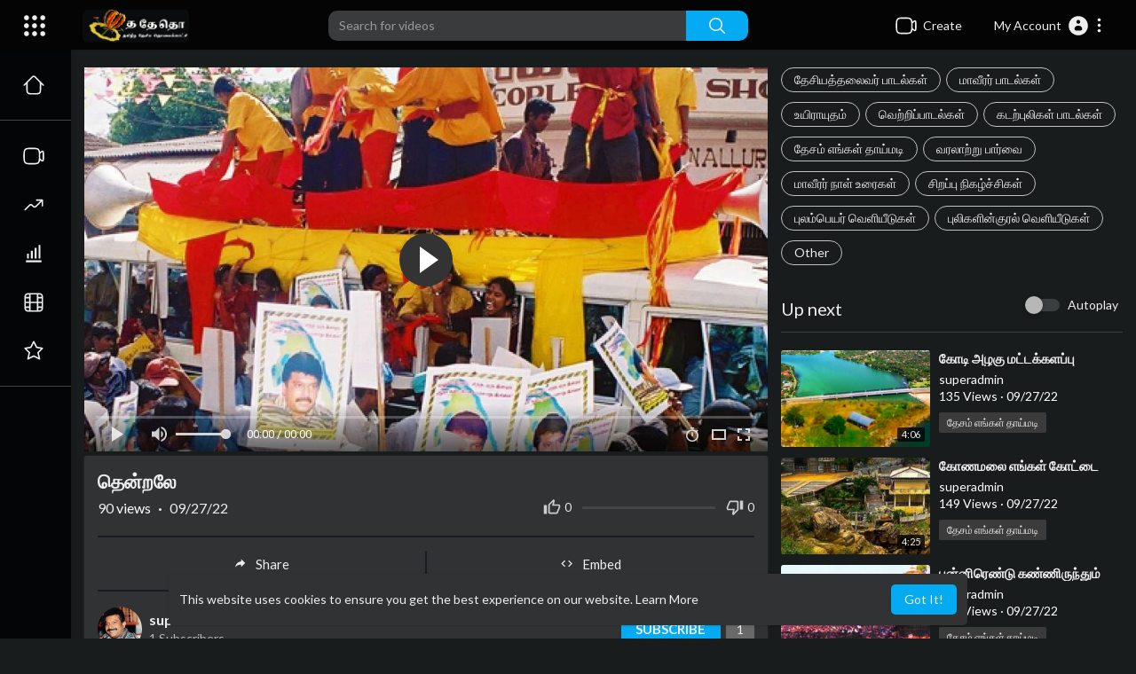

--- FILE ---
content_type: text/css
request_url: http://tamilntt.com/themes/youplay/css/style.css?version=2.2.3
body_size: 64329
content:
@import url(https://fonts.googleapis.com/css?family=Lato:300,400,700);
@import "https://fonts.googleapis.com/css?family=Roboto";
*{outline:0 !important;}
::selection { background: rgba(166, 175, 189, 0.3);}

.mejs-qualities-selected, .mejs__qualities-selected { color: #04abf2 !important; }

.videos-list .video-wrapper .video-views, .videos-list .video-wrapper .video-publisher { color: #777; margin-top: 3px; font-size: 11px; }

.user-setting-panel select { height: 30px !important; color: #666 !important; font-size: 13px; box-shadow: 0 1px 0 0 #f2f2f2, 0 0 0 1px #f2f2f2; border: none; border-radius: 0; }
.user-setting-panel input[type='text'], .user-setting-panel input[type='password'] { height: 30px !important; color: #666 !important; font-size: 13px; box-shadow: 0 1px 0 0 #f2f2f2, 0 0 0 1px #f2f2f2; border: none; border-radius: 0; }
.user-setting-panel textarea { height: 30px !important; color: #666 !important; font-size: 13px; box-shadow: 0 1px 0 0 #f2f2f2, 0 0 0 1px #f2f2f2; border: none; border-radius: 0; }

.author-list .video-wrapper .video-views, .author-list .video-wrapper .video-publisher { color: #777; margin-top: 3px; font-size: 12px; }

.setting-panel.no-padding textarea, .setting-panel textarea { box-shadow: 0 1px 0 0 #f2f2f2, 0 0 0 1px #f2f2f2; border: none; border-radius: 0; color: #666 !important; font-size: 13px; }
.setting-panel.no-padding select, .setting-panel select { height: 30px !important; color: #666 !important; font-size: 13px; box-shadow: 0 1px 0 0 #f2f2f2, 0 0 0 1px #f2f2f2; border: none; border-radius: 0; }
.setting-panel input[type='text'], .setting-panel input[type='password'] { height: 30px !important; color: #666 !important; font-size: 13px; box-shadow: 0 1px 0 0 #f2f2f2, 0 0 0 1px #f2f2f2; border: none; border-radius: 0; }
.setting-panel .btn-main, .setting-panel .btn-delete { height: 30px !important; font-size: 13px; min-width: 100px !important; }

.user-setting-panel { background-color: #fff; padding: 30px; padding-top: 20px; padding-bottom: 10px; box-shadow: 0 1px 0 0 #e3e4e8, 0 0 0 1px #f1f1f1; }
.user-setting-panel textarea { height: 100px !important; color: #666 !important; font-size: 13px; }
.user-setting-panel .btn-main { height: 30px !important; font-size: 13px; min-width: 100px !important; }

.setting-panel { margin-top: 20px; }
.setting-panel.no-padding { padding: 0 !important; margin-top: 20px; }
.setting-panel.no-padding label { font-weight: 100; margin-top: 3px; }
.setting-panel label { font-weight: 100; margin-top: 3px; }

body { background: #F9F9F9; background-size: cover; font-family: Lato, sans-serif !important; margin: 0; padding: 0; height: 100%; min-height: 100%;padding-top:56px;}

/*.content,body,header{ background: #202020 !important; color: #fff !important; border-color: #202020 !important; box-shadow: none !important;
}

*{ color: #fff !important;
}
*/
.dropdown-menu { animation-name: slidenavAnimation; animation-duration: .1s; animation-iteration-count: 1; animation-timing-function: ease; animation-fill-mode: forwards; }
.dropdown-menu a { color: #444; font-size: 13px !important; }
.dropdown-menu a i { color: #04abf2; }
.dropdown-menu a:hover { color: #fff !important; }
.dropdown-menu > li > a:focus, .dropdown-menu > li > a:hover { color: #333 !important; }

.video-latest-list { height: 270px; overflow: hidden; }
.video-latest-list .video-title { font-size: 16px; color: #04abf2; max-height: 43px; overflow: hidden; }
.video-latest-list .video-thumb { width: 100%; position: relative; }
.video-latest-list .video-thumb .video-duration { pointer-events: none;position: absolute;right: 4px;bottom: 4px;padding: 1px 5px;font-weight: 500;font-size: 11px;background-color: rgba(0, 0, 0, 0.75);color: #ededed;height: 16px;line-height: 14px;border-radius: 2px; }
.video-latest-list .video-info { margin-top: 5px; color: #444; font-size: 11px; }
.video-latest-list .video-info p.descc {display: none;}
.video-latest-list.video-wrapper { overflow: unset !important; }
.video-latest-list.video-wrapper .video-title a { display: inline-block; height: 3em; overflow: hidden; }

.inline-block { display: inline-block; padding-bottom: 1px; }

.navbar-default .navbar-nav > .open > a { background-color: #04abf2; border-bottom: 0; }
.navbar-default .navbar-nav > .open > a:focus, .navbar-default .navbar-nav > .open > a:hover { background-color: #04abf2; border-bottom: 0; }

.content { background: #fff; width:100%;box-shadow: 0 1px 0 0 #e3e4e8, 0 0 0 1px #f1f1f1; padding: 10px; margin-bottom: 20px; }

.mejs__container { max-height: 80%; }

.clear { clear: both; }

.pt_video_info {padding: 5px;}
.video-big-title { font-size: 20px; color: #202020;margin-bottom: 5px;}
.video-big-title h1 { font-size: 22px;margin: 0;font-family: 'Lato', sans-serif;line-height: 1.3;word-break: break-word;font-weight: bold;}
.video-big-title .featured-text { color: green; }
.video-big-title a { color: #202020; text-decoration: none; }

.video-info-element { width: 150px;height: 3px;text-align: right;position: relative;margin: 1px 12px;overflow: hidden;border-radius: 2em; }
.pt_video_info .video-views { font-size: 16px; color: #5c5c5c;display: flex;align-items: center;flex-wrap: wrap;}
.pt_video_info .video-views .middot {margin: 0 8px;font-size: 16px;}
.video-info-element .views-bar { width: 80%; text-align: right; position: absolute; right: 0; height: 4px; background-color: #ccc;}
.video-info-element .blue { background: linear-gradient(to right,#2dc0ff,#04abf2); left: 0; width: 20%; text-align: left; }
.video-likes { color: #929292;display: flex;align-items: center; }
.video-likes .like-btn { cursor: pointer;user-select: none;line-height: 1;display: flex;align-items: center; }
.video-likes .like-btn .likes { font-size: 13px; }
.video-likes .like-btn:hover { color: #383838; }
.video-likes .like-btn svg{margin-right: 4px;width: 20px;height: 20px;}
.video-likes .like-btn.active svg.thumbs_up { color: #04abf2; }
.video-likes .like-btn.active svg.thumbs_down { color: #F44336; }

.pt_video_info .btn-subscribe, .pt_video_info .btn-subscribed {box-shadow: none;border-radius: 6px;padding: 0 16px;line-height: 40px;font-size: 15px;font-weight: bold;display: inline-block;}

.video-options { padding: 10px 0 20px;border-bottom: 1.5px solid #eee;border-top: 1.5px solid #eee;margin-top: 20px;display: flex;align-items: center; }
.video-options svg.feather{margin-top: -3px;width: 17px;height: 17px;}
.video-options .btn-share {border: 0;color: #878787;background: transparent;padding: 0 16px;line-height: 30px;transition: all 0.2s ease;border-radius: 0;overflow: hidden;display: flex;align-items: center;box-shadow: none;text-decoration: none;font-size: 15px;justify-content: center;}
.video-options .btn-share svg {margin-right: 10px;width: 15px;height: 15px;}
.video-options .btn-share:not(:last-child) {border-right: 1.5px solid #eee;}
.video-options .btn-share:hover{background-color: rgba(0, 0, 0, 0.05);}
.video-options .btn-share:active{background-color: rgba(0, 0, 0, 0.1);}
.video-options .btn-share:focus { outline: none; }
.video-player-page.six_padding_15 .video-options {width: 100%;padding: 15px 0;}
.video-player-page.six_padding_15 .video-options .btn-share {flex: 1;}

.video-published { margin-top: 18px; color: #202020; }
.video-published a { color: #04abf2 !important; }

.watch-video-description { max-height: 100px; overflow: hidden; position: relative; }
.watch-video-description a { color: #04abf2 !important; }
.watch-video-description p { font-size: 12px; color: #777; margin-top: 10px; word-wrap: break; }

.home-page-categories .row { margin: 0 ; }
.home-page-categories .col-md-3 { padding: 0;padding-right: 6px; }
.home-page-categories .title { margin-bottom: 20px; }
.home-page-categories .title h4 { margin-top: 5px; color: #333; font-size: 16px; font-weight: bold; }
.home-page-categories .title h4 span { font-weight: 100; color: #04abf2; font-size: 12px; float: right; }
.home-page-categories .videos .video-list { width: 100%; }
.home-page-categories .videos .video-list .video-list-image a, .video-latest-list .video-thumb a {display:block;position:relative;overflow:hidden;background: #d2d2d2;padding-bottom: 56.25%;}
.home-page-categories .videos .video-list .video-list-image .play_hover_btn, .video-latest-list .video-thumb .play_hover_btn{position: absolute;top: 0;left: 0;width: 100%;height: 100%;background-color: rgba(0, 0, 0, 0.2);color: #fff;opacity:0;visibility:hidden;transition: all 0.2s ease;overflow: hidden;border-radius: 3px;}
.home-page-categories .videos .video-list .video-list-image .play_hover_btn svg.feather, .video-latest-list .video-thumb .play_hover_btn svg.feather{left: 50%;position: absolute;top: 50%;margin: 0;transform: translate(-50%, -50%) scale(.7);width: 45px;height: 45px;stroke-width: 1.2px;transition: transform .2s ease,-webkit-transform .2s ease;}
.home-page-categories .videos .video-list .video-list-image:hover .play_hover_btn, .video-latest-list .video-thumb:hover .play_hover_btn{opacity:1;visibility:visible}
.home-page-categories .videos .video-list .video-list-image:hover .play_hover_btn svg.feather, .video-latest-list .video-thumb:hover .play_hover_btn svg.feather{-webkit-transform: translate(-50%,-50%) scale(1);transform: translate(-50%,-50%) scale(1);}
.home-page-categories .videos .video-list img, .video-latest-list .video-thumb img {position: absolute;top: 0;left: 0;bottom: 0;right: 0;width: 100%;height: 100%;object-fit: cover;border-radius: 3px; }
.home-page-categories .videos .video-list .video-list-title { max-width: 100%; word-wrap: break-word; }
.home-page-categories .videos .video-list .video-list-title a{text-decoration:none;}
.home-page-categories .videos .video-list .video-list-title h4, .video-latest-list .video-title h4 {color: #167ac6;display: -webkit-box;max-height: 3rem;-webkit-box-orient: vertical;text-overflow: ellipsis;-webkit-line-clamp: 2;font-size: 1.4rem;font-weight: bold;line-height: 1.6rem;margin: 8px 0 3px;}
.home-page-categories .videos .video-list .video-list-by { font-size: 11px; margin-top: 3px; color: #777; }
.home-page-categories .videos .video-list .video-list-by a { color: #777; }

.btn-delete { background-color: #c23321; color: #fff; }
.btn-delete:hover, .btn-delete:focus { background-color: #d84c47; color: #fff; }

.btn-main { background-color: #04abf2; color: #fff; }
.btn-main:hover, .btn-main:focus { background-color: #43c6f9; color: #fff; }
.btn-main:disabled { background-color: #3dc4ff; color: #fff; }

.publisher-element { margin-bottom: 10px; margin-top: 10px; width: 100%;display: flex;align-items: center;border-top: 1.5px solid #f3f3f3;border-bottom: 1.5px solid #f3f3f3;padding: 17px 0; }
.publisher-element .publisher-avatar { width: 50px; height: 50px; margin-right: 8px; }
.publisher-element .publisher-avatar img { width: 100%;border-radius:50%; }
.publisher-element .publisher-name a { color: #333; font-weight: bold;font-size: 16px; }
.publisher-element .publisher-subscribe-button {margin-left: auto;}
.video-player-page.six_padding_15 .publisher-element {border: 0;margin: 0;padding-bottom: 0;}
/* .video-player-page.six_padding_15 .publisher-element .subs-amount {display: none;} */
.yp_pub_elemnt {transition: all 0.4s;}
.yp_pub_elemnt .publisher-element {margin: 0;background-color: white;box-shadow: 0 1px 3px rgba(0, 0, 0, 0.2);border-radius: 3px 3px 0px 0px;padding: 16px 21px;border: 0;flex-wrap: wrap;}
.yp_pub_elemnt .publisher-element .publisher-avatar { margin-right: 11px;min-width: 48px; }
.yp_pub_elemnt .publisher-element .publisher-name {display:flex;justify-content:center;flex-direction:column}
.yp_pub_elemnt .publisher-element .publisher-name > span {font-size: 13px;}
.yp_pub_elemnt .publisher-subscribe-button {display:flex;align-items:center;}
.yp_pub_elemnt .btn-subscribe, .yp_pub_elemnt .btn-subscribed,.btn-blocked{padding: 10px 25px;border-radius: 2em;color: white;}
.yp_pub_elemnt .btn-subscribe {background-color: #F44336;}
.yp_pub_elemnt .subs-amount{border-radius: 2em;padding: 0 10px;display: inline-flex;align-items: center;justify-content: center;min-width: 35px;height: 35px;margin-left: 9px;}

.btn-subscribe, .btn-subscribed,.btn-blocked{padding: 7px 25px;width: auto;min-width: 90px;text-transform: uppercase;font-size: 14px;letter-spacing: .007px;border: 0;transition: all 0.2s;position: relative;font-weight: 500;border-radius: 8px;outline:0 !important;color:#fff;}
.btn-subscribe:before, .btn-subscribed:before {content: '';display: block;position: absolute;left: 100%;margin-left: 4px;top: 50%;margin-top: -6px;width: 0;height: 0;border: 6px solid transparent;border-left-width: 0;border-right-color: #e1e1e1;}
.btn-subscribe:active, .btn-subscribed:active{box-shadow: 0 3px 8px rgba(0, 0, 0, 0.2), 0 1px 4px rgba(0, 0, 0, 0.14);}
.btn-subscribe svg.feather{margin: -3.5px 4px 0px -1px;width: 17px;height: 17px;}
.btn-subscribed:hover, .btn-subscribed:focus {color: #fff;text-decoration: none;}

.subs-amount{border: 0;font-size: 14px;background: #e1e1e1;color: #777;border-radius: 3px;margin-left: 6.5px;padding: 10px 12px;font-weight: 500;}

.btn-subscribe{background: #04abf2;}
.btn-subscribed { background: #777; }
.btn-blocked { background: #777;border-radius: 2em; }

.mobile { display: none; }

.desktop { display: block; }

.video-player { width: 100%; position: relative; }
.video-player video { width: 100%; }
.video-player .ads-overlay-info { position: absolute; bottom: 10%; right: 0; left: 0; width: 80%; margin: auto; padding: 15px 15px 10px 15px; background: rgba(6, 4, 4, 0.65); border: 1px solid #252525; color: #fff; z-index: 99999; }
.video-player .ads-overlay-info h4 { padding: 0; margin: 0; font-family: Roboto, sans-serif; font-size: 20px; font-weight: 600; margin-bottom: 5px; }
.video-player .ads-overlay-info p { padding: 0; margin: 0; font-family: Roboto, sans-serif; font-size: 16px; line-height: 16px; margin-bottom: 5px; font-weight: 500; color: #fff; }
.video-player .ads-overlay-info div { width: 100%; overflow: hidden; }
.video-player .ads-overlay-info div a { font-family: Verdana, sans-serif; font-size: 15px; color: #e5e45f; float: left; }
.video-player .ads-overlay-info div a i { font-size: 14px; color: #fff; }
.video-player .ads-overlay-info div span { font-family: Verdana, sans-serif; font-size: 15px; color: #fff; float: right; text-transform: capitalize; }
.video-player .ads-overlay-info span.dismiss { right: 10px; top: 10px; position: absolute; }

.import-form-content > .content { padding: 40px 15px 20px; }

.no-padding-right { padding-right: 0; }
.no-padding-right0 { padding-right: 0; }

.no-padding-left { padding-left: 0; }
.no-padding-left0 { padding-left: 0; }

.watch-video-show-more {text-align: center;cursor: pointer;display: block;width: 250px;margin: auto;background-color: #ffffff;padding: 10px 10px;border-radius: 5px;box-shadow: 0 2px 4px rgb(0 0 0 / 8%);font-weight: 500;transition: all 0.1s ease;}
.watch-video-show-more:hover {box-shadow: 0 7px 10px rgb(0 0 0 / 8%);}

.thumbnail-preview, .pt_edt_vdo_form { margin-top: 20px; }
.thumbnail-preview img { width: 100%; }

.embed-placement textarea { resize: none; }

.delete-comment { color: #666; cursor: pointer; }

.share-third { background-color: #444; }
.share-third img { width: 20px; height: 20px; margin-top: -3px; }

.share-video { display: flex;align-items: center;padding-bottom: 5px; }
.share-video > div {flex: 1;display: flex;align-items: center;justify-content: center;}
.share-video .fa, .share-video a { font-size: 20px;width: 37px;height: 37px;border-radius: 50%;text-decoration: none;margin: 0px 3px;display: flex;align-items: center;justify-content: center;transition: all 0.2s;color: #fff;box-shadow: 0 1px 4px rgba(0, 0, 0, 0.2); }
.share-video .fa:hover, .share-video a:hover { opacity: 0.7; }
.share-video .fa-facebook { background: #3b5998; }
.share-video .fa-twitter { background: #1da1f2; }
.share-video .fa-google { background: #d84c47; }
.share-video .fa-linkedin { background: #007bb5; }
.share-video .fa-youtube { background: #bb0000; }
.share-video .fa-instagram { background: #125688; }
.share-video .fa-pinterest { background: #cb2027; }
.share-video .fa-snapchat-ghost { background: #fffc00; text-shadow: -1px 0 #000, 0 1px #000, 1px 0 #000, 0 -1px #000; }
.share-video .fa-skype { background: #04abf2; }
.share-video .fa-android { background: #a4c639; }
.share-video .fa-dribbble { background: #ea4c89; }
.share-video .fa-vimeo { background: #3dc4ff; }
.share-video .fa-tumblr { background: #2c4762; }
.share-video .fa-vine { background: #00b489; }
.share-video .fa-foursquare { background: #3dc4ff; }
.share-video .fa-stumbleupon { background: #eb4924; }
.share-video .fa-flickr { background: #f40083; }
.share-video .fa-yahoo { background: #430297; }
.share-video .fa-soundcloud, .share-video .fa-reddit { background: #ff5500; }
.share-video .fa-rss { background: #ff6600; }

.next-video { border-bottom: 1px solid #ebebeb; margin-bottom: 20px; padding-bottom: 5px; }
.next-video h4 {color: #333;font-family: 'Lato', sans-serif;font-size: 20px;margin-top: 7px; }
.next-video h4 .fa-bolt { color: #04abf2; }

.side-barlist-wrapper { position: relative; }
.side-barlist-wrapper .ptrm-vid-renderer {transform: translateY(-50%);position: absolute;top: 50%;right: 5px;cursor: pointer;color: #fff !important;visibility: hidden;background: #303233;padding: 5px;line-height: 1;}
.side-barlist-wrapper:hover > .ptrm-vid-renderer { visibility: visible; }
.play-list-cont .side-barlist-wrapper {padding-right: 40px;}
.play-list-cont .side-barlist-wrapper:hover {background: #444546;}

.video-actions { color: #888; font-size: 14px; float: right; margin-top: 5px; cursor: pointer; }
.video-actions i:hover { color: #04abf2; }

.settings-header { background-color: #04abf2; width: 100%; z-index: 99; margin-bottom: -10px; box-shadow: 0 1px 0 0 #e3e4e8, 0 0 0 1px #f1f1f1; padding: 15px; padding-left: 25px; color: #fff; }
.settings-header h3 { margin-top: 0; font-size: 16px; }

.checkbox { position: relative; }
.checkbox label { display: inline-block; position: relative; padding-left: 5px; }
.checkbox label::before { content: ""; display: inline-block; position: absolute; width: 17px; height: 17px; left: 0; top: 1px;margin-left: -20px; border: 2px solid rgba(0,0,0,.54); border-radius: 2px; background-color: #fff; transition: all 90ms cubic-bezier(0,0,.2,.1); }
.checkbox label::after { display: inline-block; position: absolute; width: 16px; height: 16px; left: 0; top: 0; margin-left: -20px; padding-left: 3px; padding-top: 1px; font-size: 11px; color: #555; }
.checkbox input[type="checkbox"] { opacity: 0; }
.checkbox input[type="checkbox"]:disabled + label { opacity: 0.65; }
.checkbox input[type="checkbox"]:disabled + label::before { background-color: #eeeeee; cursor: not-allowed; }
.checkbox input[type="checkbox"]:focus + label::before { outline: none; }
.checkbox input[type="checkbox"]:checked + label::after { border: 2px solid #fff;border-top: none;border-right: none;content: "";height: 5px;left: 4px;position: absolute;top: 6px;transform: rotate(-45deg);width: 10px;transition: .2s; }
.checkbox.checkbox-inline { margin-top: 0; }
.checkbox.checkbox-circle label::before { border-radius: 50%; }

.radio { padding-left: 20px; }
.radio label { display: inline-block; position: relative; padding-left: 5px; }
.radio label::before { content: ""; display: inline-block; position: absolute; width: 17px; height: 17px; left: 0; margin-left: -20px; border: 1px solid #ccc; border-radius: 50%; background-color: #fff; transition: border 0.15s ease-in-out; }
.radio label::after { display: inline-block; position: absolute; content: " "; width: 11px; height: 11px; left: 3px; top: 3px; margin-left: -20px; border-radius: 50%; background-color: #555; transform: scale(0, 0); transition: transform 0.1s cubic-bezier(0.8, -0.33, 0.2, 1.33); }
.radio input[type="radio"] { opacity: 0; }
.radio input[type="radio"]:disabled + label { opacity: 0.65; }
.radio input[type="radio"]:disabled + label::before { cursor: not-allowed; }
.radio input[type="radio"]:focus + label::before { outline: thin dotted; outline-offset: -2px; }
.radio input[type="radio"]:checked + label::after { transform: scale(1, 1); }
.radio.radio-inline { margin-top: 0; }

.avatar-read { display: none; }

.help-block { font-size: 11px;margin-bottom: 0; }

.percent { position: absolute; left: 50%; top: 50%; margin-top: -10px; }

.upload-progress-bar { background-color: #607d8b !important;border-radius: 2em;}

.white { color: #fff; }

.no-content-found { color: #888; margin-bottom: 10px; margin-top: 10px; }

.verified { color: #3dc4ff !important; }

.progress { position: relative; height: 40px; background: #fff7f7; }

#progress { width: 100%; border-radius: 3px; position: relative; padding: 4px; }

.comment-box { margin-top: 10px; margin-bottom: 10px; }
.comment-box textarea { border-radius: 2px; resize: none; box-shadow: none; }

.comments-header { font-weight: 600; }

.user-comments .no-comments-found { margin-bottom: 10px; color: #777; }
.user-comments .main-comment { margin-bottom: 40px; margin-bottom: 20px !important; }
.user-comments .main-comment .user-avatar { width: 40px; margin-right: 10px; }
.user-comments .main-comment .user-avatar img { width: 100%;border-radius: 50%;border: 1px solid #f4f4f4; }
.user-comments .main-comment .user-name { font-size: 15px;}
.user-comments .main-comment .user-name a{font-weight: 500;word-break: break-word;}
.user-comments .main-comment .user-name small { font-size: 12px;color: #aaa;display: inline; }
.user-comments .main-comment .user-name .dropdown {
	cursor: pointer;
}
.user-comments .main-comment .user-comment {width: 85%;
    font-size: 15px;
    margin-top: 5px;
    overflow: hidden;
    font-family: 'Lato', sans-serif;}
.user-comments .main-comment .user-comment:not(.pt-comment-replies) {margin-left: 50px;}
.user-comments .main-comment .user-comment .div-vote-comment { color: #888; margin-top: 10px; font-size: 12px; }
.user-comments .main-comment .user-comment .div-vote-comment .likes { color: #2ec0bc; }
.user-comments .main-comment .user-comment .div-vote-comment .voting { margin-left: 5px; }
.user-comments .main-comment .user-comment .div-vote-comment .voting i { cursor: pointer; }
.user-comments .main-comment .user-comment .div-vote-comment .voting i:hover { color: #555; }
.user-comments .main-comment .user-comment .div-vote-comment .voting i.active { color: #2ec0bc; }

.ad-image { width: 100%; height: 100%; background-color: #000; text-align: center; z-index: 9; line-height: 100%; position: absolute; overflow: hidden; top: 0; }
.ad-image img { text-align: center; max-width: 100%; }
.ads-test {color: #ffffff;padding: 10px;background-color: rgba(0, 0, 0, 0.5);position: absolute;bottom: 40px;right: 30px;border-radius: 5px;box-shadow: 0 0 0 1px rgb(255 255 255 / 18%);}

.ads-placment { text-align: center; margin-top: 20px; margin-bottom: 20px; }
.ads-placment:empty { margin-top: 0; margin-bottom: 0; padding: 0; }
.ads-placment img, .ads-placment iframe { max-width: 100%; }

/*Profile*/
.profile-container {margin: -20px -15px 20px;}
.profile-container .card-container { width: 100%; position: relative; overflow: hidden;}
.profile-container .card-container .edit-cover-container, .video-player .icons { position: absolute; top: 15px;right: 15px;transform: scaleY(1) scaleX(1) translateY(0px);opacity: 1;transition: all 0.2s cubic-bezier(0.64, 0.09, 0.08, 1);z-index: 9; }
.profile-container .card-container .edit-cover-container.hidde, .video-player .icons.hidde { opacity:0;transform: scaleY(0.4) scaleX(0.4);transition: all 0.4s cubic-bezier(0.64, 0.09, 0.08, 1); }
.profile-container .card-container .edit-cover-container a, .video-player .icons span, .profile-container .card-container .edit-cover-container > span { text-decoration: none;display: flex;align-items: center;justify-content: center;width: 44px;height: 44px;border-radius: 50%;background-color: rgba(0, 0, 0, 0.4);color: white;cursor:pointer; }
.profile-container .card-container .edit-cover-container > span {padding: 0;border: 0;margin-top: 7px;}
.profile-container .card-container .cover-container img { width: 100%;height: 250px;object-fit: cover; }
.pt_timeline_usr {background: #fff;}
.profile-container .pt_chnl_info {position:relative;display: flex;padding: 15px 0 20px;}
.profile-container .pt_chnl_info .yp_inner_profile_area {display: flex;}
.profile-container .pt_chnl_info .avatar-container {width: 100px;min-width: 100px;height: 100px;margin: -65px 15px 0 0;border-radius: 50%;border: 0;}
.profile-container .pt_chnl_info .avatar-container img { width: 100%;height: 100%;object-fit: cover;border-radius: 50%; }
.profile-container .pt_chnl_info .info-container {display: flex;align-items: center;flex-wrap: wrap;}
.profile-container .pt_chnl_info .info-container h4 {font-size: 20px;margin: 0;font-weight: bold;}
.profile-container .pt_chnl_info .info-container h4 a {color: #1c1c1c;text-decoration: none;}
.profile-container .pt_chnl_info .info-container p {margin: 0;}
.profile-container .pt_chnl_info .info-container .btn-message {border-radius: 2px;padding: 4px 13px;margin-top: 10px;}
.profile-container .pt_chnl_info .info-container .btn-message svg.feather{margin: -2px 2px 0px 0px;width: 17px;height: 17px;}
.profile-container .pt_chnl_info .subscribe-btn-container { margin-left: auto;display: flex;align-items: center;margin-bottom: -58px;}
.profile-container .pt_chnl_info .subscribe-btn-container > div {margin-left: 15px;display: flex;align-items: center;}
.profile-container .pt_chnl_info .subscribe-btn-container > div:first-child, .profile-container .pt_chnl_info .subscribe-btn-container > div:empty {margin: 0;}
.profile-container .pt_chnl_info .subscribe-btn-container button {display: flex;align-items: center;}
.profile-container .pt_chnl_info .subscribe-btn-container button:before, .profile-container .pt_chnl_info .subscribe-btn-container .btn-subscribed:before {display: none;}
.profile-container .pt_chnl_info .subscribe-btn-container .subs-amount {border-radius: 2em;padding: 0 10px;display: none;align-items: center;justify-content: center;min-width: 35px;height: 35px;margin-left: 9px;}
.profile-container .pt_chnl_info .subscribe-btn-container .btn-message {padding: 0;display: flex;align-items: center;justify-content: center;border-radius: 8px;width: 34px;min-width: 34px;height: 34px;background-color: rgb(0 0 0 / 10%);}
.profile-container .pt_chnl_info .subscribe-btn-container .btn-message span {display: none;}
.profile-container .pt_chnl_info .subscribe-btn-container .btn-message svg {width: 18px;height: 18px;}
.profile-container .links-container {position: relative; }
.profile-container .links-container ul { padding: 0; margin: 0; width: 100%; list-style: none; }
.profile-container .links-container ul li { display: inline-block ; }
.profile-container .links-container ul li a {padding: 15px 25px;display: block;position: relative;text-decoration: none;font-size: 15px;}
.profile-container .links-container ul li a:after {content: '';position: absolute;top: 100%;height: 8px;width: 100%;background: #04abf2;left: 0;right: 0;opacity: 0;}
.profile-container .links-container ul li a:hover, .profile-container .links-container ul li a:focus { color: #222; }
.profile-container .links-container ul li a.active { text-decoration: none; color: #000;font-weight: 500;}
.profile-container .links-container ul li a.active:after {opacity: 1;}
.profile-container .page-container {margin-top: 8px;background: linear-gradient(#ffffff 0%, transparent 100%);}
.profile-container .page-container .videos-latest-list {padding: 55px 15px 5px;}
.profile-container .pt_about {margin-top: 25px;}
.profile-container .pt_about .user_abt {font-size: 15px;opacity: 0.9;line-height: 23px;}
.profile-container .pt_about svg.feather.ahead{padding: 7px;width: 31px;height: 31px;border-radius: 50%;margin: -3px 5px 0px -2px;color: white;}
.profile-container .pt_about svg.feather{color: #7a7a7a;margin: -3px 6px 0px 2px;width: 18px;height: 18px;}
.profile-container .pt_about .social-links {margin: 0 0 13px;font-size: 16px;}
.pt_timeline_vids {margin: 20px -8px 0;}
.pt_timeline_vids .col-md-3 {padding: 0 8px;}
.pt_timeline_latest_vids .col-md-3:first-child {width: 100%;}
.pt_timeline_latest_vids .col-md-3:first-child .video-latest-list.video-wrapper, .pt_srch_vids .video-latest-list.video-wrapper {display: flex;height: auto;margin: 0 0 20px;}
.pt_timeline_latest_vids .col-md-3:first-child .video-latest-list.video-wrapper .video-thumb, .pt_srch_vids .video-latest-list.video-wrapper .video-thumb {-webkit-flex: 0 0 auto;-ms-flex: 0 0 auto;flex: 0 0 auto;width: 33%;margin-right: 22px;}
.pt_timeline_latest_vids .col-md-3:first-child .video-latest-list.video-wrapper > div:not(.video-thumb) {width: 100%;max-width: 750px;}
.pt_timeline_latest_vids .col-md-3:first-child .video-latest-list.video-wrapper > div:not(.video-thumb), .pt_srch_vids .video-latest-list.video-wrapper > div:not(.video-thumb) {-webkit-flex: 1 0;-ms-flex: 1 0;flex: 1 0;overflow: hidden;}
.pt_timeline_latest_vids .col-md-3:first-child .video-latest-list .video-title, .pt_srch_vids .video-latest-list .video-title {max-height: none;}
.pt_timeline_latest_vids .col-md-3:first-child .video-latest-list .video-title h4, .pt_srch_vids .video-latest-list .video-title h4 {margin: 0;color: #222;font-size: 25px;max-height: 68px;line-height: 34px;}
.pt_timeline_latest_vids .col-md-3:first-child .video-latest-list .video-info, .pt_srch_vids .video-latest-list .video-info {font-size: 14px;}
.pt_timeline_latest_vids .col-md-3:first-child .video-latest-list .video-info > div br {/*display: none;*/}
.pt_timeline_latest_vids .col-md-3:first-child .video-latest-list .video-info p, .pt_srch_vids .video-latest-list .video-info p {display: block;overflow: hidden;max-height: 62px;font-size: 14px;margin: 25px 0 0;}
.pt_timeline_latest_vids .col-md-3:first-child .video-latest-list .video-info a, .pt_srch_vids .video-latest-list .video-info a {font-weight: 500;font-size: 13px;color: #333;}
body .mb-15 {margin-bottom: 15px;}

.upload { margin-right: auto; margin-left: auto; width: 100%; text-align: center; height: 200px; margin-top: 20px; border: 3px dashed #999; line-height: 200px; font-size: 18px; }
.upload:hover { border: 3px dashed #04abf2; cursor: pointer; color: #04abf2; }

.video-info { overflow: unset !important; }
.video-info .video-views { width: auto; display: inline-block; }

.video-wrapper .vid-number-cont { color: #d7d7d7; width: 40px; display: inline-block; float: left; text-align: center; }
.video-wrapper .vid-number-cont span { line-height: 95px; font-size: 13px; font-family: Roboto; font-weight: 500; }
.video-wrapper .vid-number-cont span i { font-size: 9px; color: #f8f8f8; }
.video-wrapper:hover div.video-menu { visibility: visible; }

.video-menu ul li span { padding: 8px 10px; font-size: 13px; cursor: pointer; width: 100%; display: block; font-weight: 500; color: #333; }
.video-menu ul li span:hover { background: #f1f1f1; color: #333; }
.video-menu div.dropdown { display: inline-block; }
.video-menu div.dropdown span.dropdown-toggle { padding-left: 15px; display: inline-block; }
.video-menu div.dropdown span.dropdown-toggle:hover { color: #333; }
.video-menu div.dropdown ul.dropdown-menu { right: 100%; left: unset; min-width: 200px; border-radius: 2px; }

.ddown-menu ul li span { padding: 8px 10px; font-size: 13px; cursor: pointer; width: 100%; display: block; font-weight: 500; color: #333; }
.ddown-menu ul li span:hover { background: #f1f1f1; color: #333; }
.ddown-menu div.dropdown { display: inline-block; }
.ddown-menu div.dropdown span.dropdown-toggle { padding-left: 15px; display: inline-block; }
.ddown-menu div.dropdown ul.dropdown-menu { right: 100%; left: unset; min-width: 200px; border-radius: 2px; }

.swal2-modal { width: 400px !important; }

.pointer { cursor: pointer; cursor: pointer !important; }

.top-video-wrapper .video-title { max-height: 4.5em; overflow: hidden; }
.top-video-wrapper .video-menu { visibility: hidden; }
.top-video-wrapper:hover > .video-menu { visibility: visible; }

.play-list-player { width: 100%; overflow: hidden; margin-bottom: 10px; }
.play-list-player .mejs__container { max-height: 100% !important; }

.play-list-container { padding: 0; margin: 0; height: 100%; box-shadow: none !important; }
.play-list-container .next-video { padding: 15px; background: #04abf2; color: #fff; margin-bottom: 0; border-bottom: none; }

.play-list-cont { background: #303233; color: #fff !important; height: calc(100% - 76px) !important; overflow-x: hidden; padding: 10px 5px 10px 0; }
.play-list-cont .playlist-video-title {font-size: 16px;overflow: hidden;max-height: 45px;}
.play-list-cont .playlist-video-title a {font-weight: bold !important;}
.play-list-cont .video-publisher {font-size: 12px !important;color: #C4C4C4 !important;}
.play-list-cont .video-duration {background: #000000;display: inline-block;font-size: 12px;padding: 0 6px;line-height: 18px;margin: 7px 0 0;}
.play-list-cont a { color: #d7d7d7 !important; }
.play-list-cont::-webkit-scrollbar { width: 6px; background-color: #eeeeee; }
.play-list-cont::-webkit-scrollbar-thumb { background-color: #999; }

.optional-field { opacity: 0.7; }

.create-new-list { width: 99%; overflow: hidden; margin: auto; }
.create-new-list input { border-radius: 2px; }
.create-new-list textarea { border-radius: 2px; resize: vertical; }
.create-new-list select { border-radius: 2px; }
.create-new-list select option[selected="selected"] { display: none; }
.create-new-list small { float: left; }
.create-new-list button:first-child { margin-right: 20px; }
.create-new-list .create-new-list-head p { font-family: Roboto; font-size: 18px; text-align: left !important;font-weight: 500;}

.add-topl-cont { width: 99%; overflow: hidden; margin: auto; }
.add-topl-cont h4 {    margin-top: 0;
    font-weight: 600;text-align: initial;}
.add-topl-cont .playlist-item button {border-radius: 50% !important;padding: 4px 8px;box-shadow: 0 1px 1px rgba(0, 0, 0, 0.1);}

.sa-no-list { width: 80%; overflow: hidden; margin: auto; line-height: 120px; font-size: 15px; }

.playlist-item {width: 100%;
    text-align: left !important;
    padding: 13px;
    background: rgb(0 0 0 / 5%);
    margin: 10px 0;
    border-radius: 8px;}
.playlist-item span { color: #333; font-size: 15px; font-family: Roboto; }
.playlist-item span.list-name i { color: #666; }
.playlist-item:last-child { border-bottom: none; }
.playlist-item button { color: #333; padding: 1px 10px; font-family: Roboto; font-weight: 500; }

.pt-plist-tgl_btn svg {width: 34px;
    height: 34px;
    margin-top: -5px;}

.secure-color { color: green !important; }

.play-lists { margin-bottom: 24px;position:relative;}
.play-lists > a {display:block;position:relative;padding-bottom: 56.25%;width:100%;overflow: hidden;border-radius: 4px;}
.play-lists div.video-latest-list {position: absolute;top: 0;right: 0;bottom: 0;left: 0;height: auto;background-position: 50%;background-size: cover;}
.play-lists div.video-latest-list div.play_list_content {position: absolute;z-index: 2;bottom: 0;right: 0;left: 0;background: rgb(0 0 0 / 70%);color: #fff;padding: 25px 40px;font-size: 15px;}
.play-lists .plist_bottom {position: relative;padding: 8px 50px 8px 0;}
.play-lists .plist_bottom h2 {font-family: "Roboto", sans-serif;font-size: 18px;margin: 0;}
.play-lists .plist_bottom h2 a {color: #222;text-decoration: none;}
.play-lists .ddown-menu {position: absolute;right: 0;z-index: 5;top: 2px;line-height: normal;}
.play-lists .ddown-menu span.dropdown-toggle {padding: 0 !important;display: flex !important;align-items: center;justify-content: center;width: 30px;height: 30px;}
.play-lists .ddown-menu .dropdown-menu {right: 0 !important;min-width: 150px !important;}
.play-lists .ddown-menu .dropdown-menu li {padding: 0 13px;line-height: 30px;display: flex;align-items: center;cursor: pointer;}
.play-lists .ddown-menu .dropdown-menu li:hover {background-color: rgba(158,158,158,0.2);}
.play-lists .ddown-menu .dropdown-menu li svg {margin: auto 12px auto 0;width: 18px;height: 18px;}

.article-comments .div-vote-comment .material-icons { vertical-align: middle; font-size: 16px; cursor: pointer; }
.article-comments .div-vote-comment .material-icons.active { color: #2ec0bc; }
.article-comments .div-vote-comment .div-vote-comment-btn span { margin-right: 5px; }
.article-comments .delete-comment { visibility: hidden; }
.article-comments .delete-comment i { vertical-align: middle; }
.article-comments:hover > .delete-comment { visibility: visible; }

.read-article-comments-container { width: 100%; overflow: hidden; padding: 15px 0 0; }
.read-article-comments-container .comments-header { margin: 5px 0 20px; font-size: 17px; overflow: hidden; }
.read-article-comments-container .comments-header span i { color: #666; vertical-align: middle; }
.pt_blogcomm_combo {display: flex;position: relative;}
.pt_blogcomm_combo img {width: 40px;height: 40px;border-radius: 50%;border: 1px solid #f4f4f4;margin-right: 10px;}
.pt_blogcomm_combo textarea {overflow: hidden; border-radius: 0;padding: 13px 135px 7px 15px;height: 50px;resize: none;border: 0 !important;border-bottom: 2px solid #e2e2e2 !important;background: transparent !important;}
.pt_blogcomm_combo textarea:focus, .main-comment .pt-comment-item-reply-form input:focus {
	    border-color: #04abf2 !important;
}
.pt_blogcomm_combo button {    padding: 0 10px;
    box-shadow: none;
    position: absolute;
    right: 0;
    bottom: 6px;
    font-weight: 500;
    background: transparent;
    border: 0;
    border-radius: 2em;
    line-height: 34px;transition: all 0.3s ease;}
.pt_blogcomm_combo button:hover {
	background-color: rgb(0 0 0 / 10%);
}
.pt_blogcomm_combo button:hover svg {
	transform: translateX(5px);
}
.pt_blogcomm_combo button svg {border: 0;border-radius: 50%;padding: 2px;margin-top: -3px;transition: all 0.3s ease;}
.read-article-comments-container .comments-content { padding: 15px 0; margin-bottom: 0; }

.related-article-wrapper {width: 100%;overflow: hidden;padding: 20px;border: 1px solid #eaecee;display: flex;border-radius: 5px;margin-bottom: 15px;background-color: white;word-break: break-word;}
.related-article-wrapper .ra-title {flex: 1;}
.related-article-wrapper .ra-title h5 {overflow: hidden;display: -webkit-box;-webkit-line-clamp: 2;-webkit-box-orient: vertical;margin: 0 0 15px;font-size: 15px;}
.related-article-wrapper .ra-title h5 a { color: #202020;}
.related-article-wrapper .ra-title p {margin: 0;font-size: 12px;text-transform: uppercase;}
.related-article-wrapper .ra-title p a {color: inherit;}
.related-article-wrapper .ra-thumb { width: 90px;height: 80px;overflow: hidden; background-size: cover; position: relative;margin-left: 15px;border-radius: 5px;}
.related-article-wrapper .ra-thumb a { display: block; overflow: hidden; cursor: pointer; text-decoration: none; }

.related-video-wrapper {margin-bottom: 12px;display: -ms-flexbox;display: -webkit-flex;display: flex;width: 100%;}
.related-video-wrapper .ra-thumb {height: auto;width: 168px;min-width: 168px;overflow: hidden;border-radius: 3px;margin-right: 10px;-webkit-flex: 0 0 auto;-ms-flex: 0 0 auto;flex: 0 0 auto;}
.related-video-wrapper .ra-thumb a {position: relative;height: 0;padding: 0;padding-bottom: 65%;width: 100%;display: block;top: 0;bottom: 0;left: 0;}
.related-video-wrapper .ra-thumb img {object-fit: cover;display: block;position: absolute;top: 0;bottom: 0;left: 0;width: 100%;height: 100%;}
.related-video-wrapper .ra-thumb:hover img { opacity: .9; }
.related-video-wrapper .ra-thumb .video-duration {pointer-events: none;position: absolute;right: 6px;bottom: 6px;padding: 1px 5px;font-weight: 500;font-size: 11px;background-color: rgba(0, 0, 0, 0.75);color: #ededed;height: 16px;line-height: 14px;border-radius: 2px;}
.related-video-wrapper .ra-title {-webkit-flex: 1 0;-ms-flex: 1 0;flex: 1 0;overflow: hidden;}
.related-video-wrapper .ra-title .video-title {white-space: normal;font-size: 15px;letter-spacing: normal;word-spacing: normal;max-height: 35px;line-height: 1.2;margin-bottom: 6px;overflow: hidden;text-overflow: ellipsis;font-weight: bold;}
.related-video-wrapper .ra-title .video-title a {color: black;text-decoration: none;}
.related-video-wrapper .ra-title .video-publisher {line-height: normal;white-space: nowrap;overflow: hidden;text-overflow: ellipsis;margin: 0 0 2px;}
.related-video-wrapper .ra-title .video-category a {background: #dedede;color: #434343;display: inline-block;font-size: 12px;padding: 0px 9px;border-radius: 2px;line-height: 23px;margin-top: 8px;text-decoration: none;}

.read-article-sidebar { width: 100%; overflow: hidden; height: auto; }
.read-article-sidebar .ra-sidebar-body { width: 100%; overflow: hidden; }
.read-article-sidebar .ra-sidebar-head h4 {font-size: 12px;text-transform: uppercase;letter-spacing: 1px;border-bottom: 1px solid #eaecee;padding-bottom: 10px;position: relative;margin: 0 0 30px}
.read-article-sidebar .ra-sidebar-head h4::after {content: "";background: currentColor;height: 3px;width: 50px;position: absolute;bottom: 0;left: 0;}

.article_pub_user {display: inline-flex;align-items: center;flex: 0 0 auto;max-width: calc(100% - 130px);}
.article_pub_user img {width: 30px;height: 30px;border-radius: 50%;min-width: 30px;}
.article_pub_user > div {min-width: 0;}
.article_pub_user h6 {margin: 0;font-size: 14px;max-width: 100%;overflow: hidden;text-overflow: ellipsis;white-space: nowrap;}
.article_pub_user time {opacity: .7;}

.read-article-container { width: 100%; overflow: hidden; }
.read-article-container .read-article-head { width: 100%; overflow: hidden;}
.read-article-container .read-article-head h1 {font-size: 46px;margin: 0px 0px 15px;line-height: 61px;font-family: -apple-system,BlinkMacSystemFont,"Segoe UI",Roboto,"Helvetica Neue",Arial,"Noto Sans",sans-serif,"Apple Color Emoji","Segoe UI Emoji","Segoe UI Symbol","Noto Color Emoji";font-weight: 700;}
.read-article-container .article_user_share_btns .postCategory {color: #09aff3;}

.article_user_share_btns {display: flex;align-items: center;justify-content: space-between;flex-wrap: wrap;margin: 30px 0 40px;}
.article_user_share_btns .article_pub_user img {width: 45px;height: 45px;min-width: 45px;}
.article_user_share_btns .article_pub_user h6 {font-size: 16px;}

.read-article-container .read-article-description { width: 100%; overflow: hidden;margin: 0 0 30px;}
.read-article-container .read-article-description article { color: #555;font-size: 19px;font-family: 'Lato', sans-serif;font-weight: 500; }

.read-article-container .img_prnt {margin: 0 0 30px;position: relative;overflow: hidden;border-radius: 10px;}
.read-article-container .img_prnt > img {position: absolute;width: 100%;height: 100%;}
.read-article-container .img_prnt:after {content: '';position: absolute;width: 100%;height: 100%;background-color: rgb(0 0 0 / 40%);top: 0;right: 0;bottom: 0;left: 0;backdrop-filter: blur(20px);}
.read-article-container .img_prnt_sub {width: 100%;max-width: 800px;margin: 0 auto;position: relative;z-index: 1;}
.read-article-container .read-article-feat-image {position: relative;padding-bottom: 50%;}
.read-article-container .read-article-feat-image img {position: absolute;top: 0;right: 0;bottom: 0;left: 0;width: 100%;height: 100%;object-fit: cover;}

.read-article-container .read-article-meta {width: 100%;margin-top: 15px;display: flex;align-items: center;flex-wrap: wrap;}

.read-article-container .read-article-meta .count {
	margin: 0 -4px;
}
.read-article-container .read-article-meta .count span {
	    cursor: pointer;
    margin: 0 4px;
}
.read-article-container .read-article-meta .count svg.feather {
	width: 36px;
    height: 36px;
    background: rgb(0 0 0 / 10%);
    border-radius: 13px;
    padding: 9px;
}
.read-article-container .read-article-meta .count svg.feather-thumbs-up.active {
	color: #4caf50;
    background: rgb(76 175 80 / 20%);
}
.read-article-container .read-article-meta .count svg.feather-thumbs-down.active {
	background: rgb(244 67 54 / 20%);
    color: #f44336;
}

.read-article-container .read-article-meta > div .count svg.feather { margin: -3px 0 0 15px; cursor: pointer; width: 18px; height: 18px; }
.read-article-container .read-article-meta > div .count svg.feather-thumbs-up.active { color: #4caf50; fill: #cfffd1; }
.read-article-container .read-article-meta > div .count svg.feather-thumbs-down.active { color: #f44336; fill: #ffd8d5; }
.read-article-container .read-article-share {display: inline;}
.read-article-container .read-article-share > svg {vertical-align: middle;width: 19px;height: 19px;}
.read-article-container .read-article-share .btn {color: #fff;font-weight: 500;border: 0;font-size: 13px;border-radius: 50%;width: 24px;height: 24px;line-height: 24px;padding: 0;}
.read-article-container .read-article-share .btn.facebook {background-color: #337ab7;}
.read-article-container .read-article-share .btn.twitter {background-color: #55acee;}
.read-article-container .read-article-share .btn.whatsapp {background-color: #128c7e;}
.read-article-container .read-article-share .btn.linkedin {background-color: #007bb6;}
.read-article-container .read-article-share .btn.pinterest {background-color: #cb2027;}
.read-article-container .read-article-share .btn svg {vertical-align: middle;margin-top: -2px;width: 16px;height: 16px;}
.read-article-container .read-article-image { width: 100%; max-height: 370px; overflow: hidden; margin-bottom: 20px; border-top: 1px solid #f1f1f1; border-bottom: 1px solid #f1f1f1; }
.read-article-container .read-article-text { width: 100%; overflow: hidden; word-wrap: break-word; line-height: 1.7; font-size: 16px; }
.read-article-container .read-article-text p img {border-radius: 4px;box-shadow: 0 0 0 1px rgba(0,0,0,0.05);width: 100%;height: 100%;}

.read-content {padding: 30px;margin-bottom: 20px;background-color: #fff;border-radius: 8px;box-shadow: rgb(0 0 0 / 10%) 0px 4px 6px -1px, rgb(0 0 0 / 10%) 0px 2px 4px -2px;}
.read-content .pt_page_headr .page_head {
    margin-top: 0;
}

.content-shadow { box-shadow: 0 0.005em 0.01em 0 rgba(0, 0, 0, 0.12), 0 2px 5px 0 rgba(0, 0, 0, 0.12) !important; background: #fff; }

.danger-field-border { border: 1px solid red; }

.popular-articles-wrapper { width: 100%; margin-top: 30px;overflow: hidden;position: relative; }
.popular-articles-wrapper:first-child { margin-top: 0; }
.popular-articles-wrapper .video-thumb {overflow: hidden;position: absolute;}
.popular-articles-wrapper .video-thumb img {width: 120px;height: 80px;border-radius: 5px;object-fit: cover;}
.popular-articles-wrapper .video-info {position: relative;z-index: 1;padding: 20px 0 0 20px;}
.popular-articles-wrapper .video-info time {display: block;margin: 0 0 20px 110px;}
.popular-articles-wrapper .popular-article-title a {color: rgba(0,0,0,0.8);display: block;font-size: 15px;font-weight: 600;text-decoration: none;background-color: #f9f9f9;padding: 6px;max-height: 52px;overflow: hidden;}

.article-wrapper .video-thumb a { overflow: hidden; display: block; }
.article-wrapper .video-thumb a img { transition: all 0.3s ease; }
.article-wrapper .video-thumb:hover > a img { transform: scale(1.02); opacity: 0.8; }
.article-wrapper .article-views { color: #929292; font-size: 14px; margin-bottom: 3px; }
.article-wrapper .article-title h4 { margin-top: 0; }
.article-wrapper .article-title h4 a { color: #444; font-size: 23px;}
.article-wrapper .article-desc p { color: #777; font-family: Lato, sans-serif; font-size: 14px; line-height: 22px; margin-bottom: 14px; overflow: hidden; }

.articles-container { overflow: hidden;margin-bottom: 30px; }
.articles-container .no-content-found div { height: 200px; display: table; text-align: center; width: 100%; }
.articles-container .no-content-found div figure { text-align: center; height: 200px; display: table-cell; vertical-align: middle; }
.articles-container .no-content-found p.no-posts-found { line-height: 200px; text-align: center; width: 100%; }

.article-categories { padding: 0px 10px; margin-bottom: 20px; }
.recent-articles {font-family: 'Lato', sans-serif;margin-bottom: 0px;padding-bottom: 10px;border-bottom: 1px solid #eee;font-size: 20px;margin-top: 0;}
.article-categories .pt_categories ul { list-style: none !important; padding: 0; margin: 0;background: transparent !important;}
.article-categories .pt_categories ul li { margin: 0px 3px 11px 0px;display: inline-block;background: transparent !important;}
.article-categories .pt_categories ul li a {transition: all .20s ease;text-decoration: none;width: 100%;color: #1d1d1d;display: block;padding: 3px 14px;border-radius: 25px;border: 1px solid #c1c1c1;}
.article-categories .pt_categories ul li a:hover { cursor: pointer;
    transform: scale(0.95);
    background-color: #04abf2;
    color: #fff;
    border-color: #04abf2;}
.article-categories .pt_categories ul li.active a{ background-color: #03A9F4;color: #ffffff;border-color: #03A9F4;}
.article-categories div form input { border-radius: 10px; width: 100%; display: block;padding-right: 40px;border-width: 2px;height: 38px;}
.article-categories div form div { overflow: hidden; margin: 8px;position: relative; }
.article-categories div form div button {position: absolute;right: 0;bottom: 0;border: none;height: 38px;padding: 1px 12px;border-radius: 0px 10px 10px 0px;transition: all 0.2s ease;}

/*Go Pro Page*/
.go-pro-container { width: 100%; overflow: hidden; margin-bottom: 30px; padding-bottom: 30px; }
.go-pro-container .go-pro-footer-upgraded { width: 100%; overflow: hidden; text-align: center; padding: 20px 0; }
.go-pro-container .go-pro-footer-upgraded button a { color: #fff; text-decoration: none; padding: 0 15px; }
.go-pro-container .go-pro-body-upgraded { width: 100%; overflow: hidden; text-align: center; }
.go-pro-container .go-pro-body-upgraded .upgraded-features { width: 50%; overflow: hidden; text-align: center; margin: auto; margin-top: 15px; }
.go-pro-container .go-pro-body-upgraded .upgraded-features p { width: 100%; margin: 0; padding: 5px 0; }
.go-pro-container .go-pro-body-upgraded .upgraded-features p span { color: #1cae19; }
.go-pro-container .go-pro-head-upgraded { width: 100%; overflow: hidden; text-align: center; }
.go-pro-container .go-pro-head-upgraded svg {margin: 80px auto 0px;}
.go-pro-container .go-pro-head-upgraded h4 { font-size: 40px; padding: 70px 0 7px; margin: 0; font-family: Roboto, sans-serif; }
.go-pro-container .go-pro-head-upgraded p { margin: 0; color: #555; font-size: 17px; font-family: Roboto, sans-serif; }
.go-pro-container .go-pro-head { width: 100%; overflow: hidden; margin-top: 50px; margin-bottom: 30px;text-align: center;}
.go-pro-container .go-pro-head img {max-height: 60px;display: block;margin: auto;}
.go-pro-container .go-pro-head h4 {font-family: Roboto, sans-serif; font-size: 30px; margin: 0; color: #444; display: block; word-wrap: break-word; padding: 20px 0 50px;font-weight: 100; }
.go-pro-container .go-pro-body { width: 100%; margin-bottom: 50px; }
.go-pro-container .go-pro-body .go-pro-packages { width: 100%; margin: auto;display: flex;justify-content: center; }
.go-pro-container .go-pro-body .go-pro-packages .go-pro-pkg {padding-right: 15px;padding-left: 15px;width: 330px;}
.go-pro-container .go-pro-body .go-pro-packages .go-pro-pkg>div { box-shadow: 0 3px 6px rgba(0,0,0,.1);border-radius: 6px;transition: translate .18s,box-shadow .18s ease-in-out; }
.go-pro-container .go-pro-body .go-pro-packages .go-pro-pkg>div:hover{box-shadow: 0 5px 25px rgba(0,0,0,.1);transform: translateY(-1px);}
.go-pro-container .go-pro-body .go-pro-packages .go-pro-pkg div .go-pro-pkg-features { overflow: hidden; width: 100%; background: #fff; }
.go-pro-container .go-pro-body .go-pro-packages .go-pro-pkg div .free-bg, .go-pro-container .go-pro-body .go-pro-packages .go-pro-pkg div .pro-bg { margin: 0; text-align: center; font-weight: 100; padding: 20px 30px; border-bottom: 2px solid #f2f2f3;border-radius: 6px 6px 0px 0px; }
.go-pro-body .go-pro-packages .go-pro-pkg div .free-bg svg, .go-pro-body .go-pro-packages .go-pro-pkg div .pro-bg svg{color: #fff;
    padding: 9px;
    width: 42px;
    height: 42px;
    margin: 0 0px 20px;
    border-radius: 50%;}
.go-pro-body .go-pro-packages .go-pro-pkg div .free-bg svg {background: linear-gradient(141deg, #60d1ff 0%, #0992f3 51%, #0976f3 75%);}
.go-pro-body .go-pro-packages .go-pro-pkg div .pro-bg svg {background: linear-gradient( -43deg, #9135fa 27%, #bc37e0 66%, #b723de 82%, #b10edb 100%);}
.go-pro-body .go-pro-packages .go-pro-pkg div .free-bg .go-pro-pkg-price, .go-pro-body .go-pro-packages .go-pro-pkg div .pro-bg .go-pro-pkg-price {display:block;font-size: 22px;font-weight: 600;}
.go-pro-container .go-pro-body .go-pro-packages .go-pro-pkg div .free-bg span.package-price, .go-pro-container .go-pro-body .go-pro-packages .go-pro-pkg div .pro-bg span.package-price{ font-size: 33px; }
.go-pro-container .go-pro-body .go-pro-packages .go-pro-pkg div h5{position: relative;display: inline-block;}
.go-pro-container .go-pro-body .go-pro-packages .go-pro-pkg div h5 span{font-size: 36px;position: absolute;top: 15px;left: -25px;}
.go-pro-container .go-pro-body .go-pro-packages .go-pro-pkg div h5 b {font-size: 80px;margin: 0;border: 0;padding: 0;font-weight: 100;}
.go-pro-container .go-pro-body .go-pro-packages .go-pro-pkg div .go-pro-features-list { width: 100%; overflow: hidden; min-height: 210px;padding-top: 20px; }
.go-pro-container .go-pro-body .go-pro-packages .go-pro-pkg div .go-pro-features-list p { margin: 0 15px; text-align: center; padding: 15px; line-height: 15px; border-bottom: 1px solid #f1f1f1; }
.go-pro-container .go-pro-body .go-pro-packages .go-pro-pkg div .go-pro-pkg-purchase { text-align: center; margin-top: 20px; margin-bottom: 20px; }
.go-pro-container .go-pro-body .go-pro-packages .go-pro-pkg div .go-pro-pkg-purchase button { border: 0;min-height: 35px;padding: 11px 30px;font-size: 14px;font-weight: 500;letter-spacing: .075em;text-transform: uppercase;border-radius: 6px;line-height: 1em; }
.go-pro-container .go-pro-body .go-pro-packages .go-pro-pkg div .go-pro-pkg-purchase button a { color: #fff; text-decoration: none; }
.go-pro-container .go-pro-body .go-pro-packages .go-pro-pkg div p:last-child { border-bottom: 0px }

.free-bg { color: #09aff3;}
.free-bg a { display: block; }

button.free-bg { background: #09aff3; color: #fff;transition: all 0.2s ease; }
button.free-bg:hover { background: #09aff3;opacity:0.8; }
button.pro-bg { background: #9c27b0; color: #fff;transition: all 0.2s ease;  }
button.pro-bg:hover { background: #9c27b0;opacity:0.8; }

.pro-bg { color: #9c27b0;}

.buy-pro { padding: 50px 20px;text-align: center; }
.buy-pro >svg{width: 100px;height: 100px;background-color: #607D8B;color: white;border-radius: 50%;padding: 25px;margin-bottom: 30px;}
.buy-pro button { box-shadow: 0 4px 14px rgba(0, 0, 0, 0.1); transition: all 0.3s ease 0s; }
.buy-pro button a { padding: 15px 20px; font-size: 14px; text-decoration: none; }
.buy-pro h4 { font-size: 25px;font-family: 'Lato', sans-serif;color: #333;margin-bottom: 70px;word-wrap: break-word; }

.rss-icon { color: #ee802f; }

.sidebar-ad-container { max-width: 100%; background: #eeeeee; overflow: hidden; cursor: pointer; height: auto; box-shadow: 0 1px 0 0 #e3e4e8, 0 0 0 1px #f1f1f1; }
.sidebar-ad-container a { text-decoration: none; }
.sidebar-ad-container .sidebar-ad-inner { max-width: 100%; overflow: hidden; position: relative; background-size: cover; }
.sidebar-ad-container .sidebar-ad-inner img { max-width: 100%; max-height: 100%; }
.sidebar-ad-container .sidebar-ad-inner .info { width: 100%; text-align: left; padding: 20px 20px; background: #fff; }
.sidebar-ad-container .sidebar-ad-inner .info h5 { width: 100%; color: #333; font-size: 17px; margin: 0 0 5px 0; }
.sidebar-ad-container .sidebar-ad-inner .info p { width: 100%; color: #555; font-size: 12px; font-weight: 500; font-family: Open Sans, sans-serif; }
.sidebar-ad-container .sidebar-ad-inner .info div { width: 100%; overflow: hidden; }
.sidebar-ad-container .sidebar-ad-inner .info div .pull-left span { font-size: 13px; color: #07e; line-height: 16px; }
.sidebar-ad-container .sidebar-ad-inner .info div .pull-left img { width: 16px; height: 16px; }
.sidebar-ad-container .sidebar-ad-inner .info div .pull-right { color: #333; }

.material-icons { vertical-align: middle; font-size: 1.3em; margin-bottom: 3px; }

.margin-right { margin-right: 10px; }

.user-ads-list-container { width: 100%; overflow: hidden; background: #fff; box-shadow: 0 0.005em 0.01em 0 rgba(0, 0, 0, 0.12), 0 2px 5px 0 rgba(0, 0, 0, 0.12); }
.user-ads-list-container .col-10 { padding: 0 30px; }
.create-new-ad-container .user-ads-list-header { width: 100%; overflow: hidden; background: #04abf2; margin-bottom: 20px; }
.create-new-ad-container .user-ads-list-header  span { display: flex;font-size: 14px;color: #fff;float: left;text-transform: capitalize;font-weight: 500; }
.user-ads-list-container .user-ads-list-header span a, .create-new-ad-container .user-ads-list-header  span a { color: inherit; font-size: inherit; text-decoration: none;padding:14px 12px; }
.user-ads-list-container .user-ads-list-header span.active a, .create-new-ad-container .user-ads-list-header  span.active a {background-color: rgba(255, 255, 255, 0.24);}
.user-ads-list-container .user-ads-list-header span.create-ad-btn, .create-new-ad-container .user-ads-list-header  span.create-ad-btn { float: right; }

.col-10 { width: 100%; overflow: hidden; }
.col-10 table { width: 100%; }
.col-10 table thead th { vertical-align: middle;font-family: Roboto, sans-serif;font-weight: 500;font-style: normal;font-size: 15px;padding: 6px 0;color: #333; }
.col-10 table tbody tr td { background: #fff; font-family: 'Lato', sans-serif; padding: 15px 0; }
.col-10 table tbody tr td span i { vertical-align: middle; font-size: 20px; cursor: pointer; color: #999; }
.col-10 table tbody tr td span i:hover { color: #333; }
.col-10 table tbody tr td div label .toggle { height: 26px !important; font-size: 12px; min-height: 15px !important; min-width: 30px !important; width: 50px !important; border-radius: 2px; }
.col-10 table tbody tr td div label .toggle .toggle-group .btn { padding: 3px 10px; font-size: 12px; }

.create-new-ad-container { width: 100%; background: #fff; box-shadow: 0 0.005em 0.01em 0 rgba(0, 0, 0, 0.12), 0 2px 5px 0 rgba(0, 0, 0, 0.12); }
.create-new-ad-container .header { width: 100%; background: #fff; padding: 20px 30px; }
.create-new-ad-container .form-group { width: 100%; overflow: hidden; }
.create-new-ad-container .form-group textarea { resize: vertical; }
.create-new-ad-container .form-group .audience-list li { width: 100%; padding: 5px 15px; background: #fff; font-size: 15px; font-family: Roboto, sans-serif; text-transform: capitalize; font-weight: 600; color: #444; cursor: pointer; border-bottom: 1px solid rgba(221, 221, 221, 0.26); }
.create-new-ad-container .form-group-rs { margin-bottom: 20px; }

.pt_ads_page_header {
	margin-bottom: 20px;
}
.pt_ads_page_header .col-10 {padding: 10px 20px 20px;}
.pt_ads_tool_header {padding: 15px 20px 0;}

.pt_ads_hdr_top {
	flex-wrap: wrap;
    padding-bottom: 10px;
}
.pt_ads_hdr_top .btn {
	border: 0;
    border-radius: 2em;
    font-weight: 600;
    padding: 0 16px;
    line-height: 36px;
    min-width: 130px;
}
.pt_ads_hdr_top .btn svg {
	    width: 22px;
    height: 22px;
    margin-top: -2px;
}
.pt_ads_wallet_olink {
	display: flex;
    justify-content: space-between;
    border: 1px solid rgb(0 0 0 / 13%);
    border-radius: 8px;
    padding: 20px;
    margin-bottom: 30px;
    cursor: pointer;
    transition: all 0.2s ease;
	color: inherit !important;
    text-decoration: none !important;
}
.pt_ads_wallet_olink:hover {
	background: rgb(0 0 0 / 7%);
}
.pt_ads_wallet_olink div {
	font-size: 16px;
}
.pt_ads_wallet_olink svg {
	width: 35px;
    height: 35px;
    background-color: rgb(4 171 242 / 15%);
    color: #04abf2;
    border-radius: 50%;
    padding: 6px;
    margin-top: -4px;
}
.pt_ads_wallet_olink.balance svg {
	background-color: rgb(76 175 80 / 15%);
    color: #4caf50;
}
.pt_ads_wallet_olink b {
	font-size: 22px;
}

.user-ads-list-container .user-ads-list-header.pt_ads_tool_header span {font-size: 16px;font-weight: bold;}
.pt_ads_tool_header .create-ad-btn a {background: transparent linear-gradient(270deg, #FE513F 0%, #FE8248 100%) 0% 0% no-repeat padding-box;border-radius: 4px;}
.pt_ads_tool_header span a svg {margin: -5px 0 0;}

.pt_ads_mini_bal {display: flex;background: #04abf2;color: white;margin: -20px 0 20px;padding: 30px 25px;}
.pt_ads_mini_bal svg {min-width: 24px;margin: 0 20px 0 0;}
.pt_ads_mini_bal p {font-size: 16px;margin: 0;}
.pt_ads_mini_bal b {font-size: 36px;word-break: break-all;}
.pt_create_ads_hdr {background: #04abf2;color: white;padding: 22px;font-size: 20px;}
.pt_create_ads_hdr svg {
    margin-top: -3px;
    width: 22px;
    height: 22px;
}
.pt_create_ads_form {padding: 25px;}
.pt_create_ads_upload {display: flex;align-items: center;cursor: pointer;border: 2px dashed #e6e6e6;border-radius: 6px;padding: 10px;}
.pt_create_ads_upload svg {color: #04abf2;margin-right: 6px;width: 22px;min-width: 22px;height: 22px;}
.pt_create_ads_upload div {max-width: calc(100% - 22px);}
.pt_create_ads_upload b {font-weight: normal;white-space: nowrap;overflow: hidden;text-overflow: ellipsis;display: block;}

.user-ads-settings-alert { width: 100%; overflow: hidden; }
.user-ads-settings-alert .alert { border-radius: 0; color: #fff; font-family: Roboto, sans-serif; font-size: 16px; font-weight: 600; padding: 15px 30px; }

/*.bg-danger { background: #dc3545 !important; }

.bg-success { background: #28a745 !important; }*/

.read-only { background: #fff !important; border: none !important; box-shadow: none !important; padding-left: 0; }

.monetization-settings-alert { width: 100%; overflow: hidden; }
.monetization-settings-alert .alert { border-radius: 0; color: #fff; font-size: 16px; font-weight: 500; padding: 15px 20px; }

#withdrawal-requests thead th { font-family: Roboto, sans-serif !important; }
#withdrawal-requests tbody tr td { font-family: 'Lato', sans-serif !important; font-weight: 500; font-size: 14px; }
#withdrawal-requests tbody tr td span.success { padding: 5px 15px; color: #fff; background: #28a745; font-weight: 500; }
#withdrawal-requests tbody tr td span.danger { padding: 5px 15px; color: #fff; background: #dc3545; }
#withdrawal-requests tbody tr td span.warning { padding: 5px 15px; color: #fff; background: #efaf3d; font-weight: 500; }

.main-comment-reply { margin-top: 10px !important; margin-bottom: 10px !important; overflow: hidden; }

.user-comment p.active.reply-text, .user-comment p.active.comment-text { color: #42c1be !important; }

.main-comment-reply .user-name a { color: #111; font-weight: 600; }

.main-comment .user-name a { color: #111; font-weight: 600; }
.main-comment .delete-comment svg.feather, .main-comment-reply .delete-comment svg.feather { color: #aaa;margin-top: 0px;width: 15px;height: 15px; visibility: hidden; }
.main-comment .delete-comment svg.feather:hover, .main-comment-reply .delete-comment svg.feather:hover { color: #444; }
.main-comment .main-comment-data-sp:hover > .delete-comment svg.feather, .main-comment-reply:hover > .delete-comment svg.feather { visibility: visible; }
.main-comment .comms-reply:hover { color: #444; }
.main-comment .div-vote-comment span svg.feather {width: 15px;height: 15px;cursor: pointer;}
.main-comment .div-vote-comment span svg.feather-thumbs-up.active, .read-article-container .read-article-meta span.pull-right svg.feather-thumbs-up.active { color: #04abf2;fill: #cfffd1; }
.main-comment .div-vote-comment span svg.feather-thumbs-down.active, .read-article-container .read-article-meta span.pull-right svg.feather-thumbs-down.active { color: #F44336;fill: #ffd8d5; }
.main-comment .pt-comment-item-reply-form {padding: 2px;margin: 5px 0 0 0;}
.main-comment .pt-comment-item-reply-form input {border: 0;border-bottom: 2px solid #e2e2e2 !important;border-radius: 0;background: transparent !important;box-shadow: none !important;}

.announcement-renderer {width: 440px;overflow: hidden;position: fixed;bottom: 30px;z-index: 9;left: 30px;background-color: white;box-shadow: 0 2px 7px rgba(0, 0, 0, 0.15);border-radius: 2px; }
.announcement-renderer .alert-white { width: 100%; overflow: hidden; border-radius: 0 !important; padding: 0;margin:0;border: 0; }
.announcement-renderer .alert-white p { width: auto; padding: 15px; color: #000; }
.announcement-renderer .alert-white span { padding: 7px; cursor: pointer; }
.announcement-renderer .alert-white span i { font-size: 18px !important; color: #666; }

.thumbnail-preview-renderer { border: 3px dashed #d2d2d2; padding: 3px; }
.thumbnail-preview-renderer:hover { border-color: #04abf2; }

.panel-text-center { width: 100%; overflow: hidden; text-align: center; color: #333; font-family: 'Lato', sans-serif; font-size: 17px; line-height: 200px; margin: 0; padding: 0; }

.no-padding-both { padding: 0 !important; }

.form-cell { width: 100%; margin-bottom: 20px; }

.fluid { width: 100%; overflow: hidden; }

.verifiacation-request-form { overflow: hidden; }
.verifiacation-request-form .upload-files { width: 100%; overflow: hidden; padding: 15px; border-bottom: 1px solid #f1f1f1; }
.verifiacation-request-form .upload-files .image-renderer { width: 100%; overflow: hidden; border: 2px dashed #ccc; height: 160px; cursor: pointer;border-radius: 4px; }
.verifiacation-request-form .upload-files .image-renderer div { width: 100%; overflow: hidden; height: 100%; display: table; }
.verifiacation-request-form .upload-files .image-renderer div span { display: table-cell; vertical-align: middle; text-align: center; }
.verifiacation-request-form .upload-files .image-renderer img { min-height: 100%; width: 100%; }
.verifiacation-request-form .upload-files .image-renderer span svg.feather { width: 40px;height: 40px; color: #cecece;margin:0; }
.verifiacation-request-form .upload-files h4 { width: 100%; overflow: hidden; color: #333; font-weight: 500; margin: 15px 10px 10px; padding: 0; }
.verifiacation-request-form .upload-files p { width: 100%; overflow: hidden; font-size: 16px; color: #717171; margin: 0 10px 10px; padding: 0; }
.verifiacation-request-form .upload-files button { padding: 10px 20px; height: auto !important; border-radius: 3px;margin:0 10px;box-shadow: 0 2px 4px rgba(0, 0, 0, 0.16), 0 1px 2px rgba(0, 0, 0, 0.1); }
.verifiacation-request-form .request-message { margin-top: 15px; display: block; }
.verifiacation-request-form .request-message textarea { resize: vertical; }

.videos-list .video-wrapper { margin-bottom: 10px; }
.videos-list .video-wrapper .video-thumb { width: 170px; margin-right: 10px; }
.videos-list .video-wrapper .video-thumb img { width: 100%; }
.videos-list .video-wrapper .video-info { overflow: hidden; }
.videos-list .video-wrapper .video-title { font-size: 14px; word-wrap: break-word; }
.videos-list .video-wrapper .video-title a { font-weight: 500; color: #333; }
.videos-list .video-wrapper .video-title a:hover { color: #04abf2; text-decoration: none; }

.author-list .video-wrapper { margin-bottom: 10px; }
.author-list .video-latest-list .video-title{min-height: 43px;}
.author-list .video-latest-list .video-title h4 {max-height: 3rem;}
.author-list .video-actions {float: none;display: flex;align-items: center;justify-content: space-around;margin-top:7px;}
.author-list .video-actions a {	padding: 3px 15px;display: flex;align-items: center;border-radius: 2em;border: 1px solid #ddd;text-decoration: none;font-size: 13px;transition: all 0.2s;height: 26.5px;}
.author-list .video-actions a:first-child{color: #2196F3;border-color: #2196F3;}
.author-list .video-actions a:first-child:hover{color: #fff;background-color: #2196F3;}
.author-list .video-actions a:nth-child(2){color: #F44336;border-color: #F44336;}
.author-list .video-actions a:nth-child(2):hover{color: #fff;background-color: #F44336;}
.author-list .video-actions a svg{width: 14px;margin-right: 4px;}

/*Header*/
header{height: 56px;padding: 0 16px;box-shadow: 0 1px 2px rgba(0, 0, 0, 0.1);background-color: white;}
.pt_header_nav {display: flex;align-items: center;border: 0;justify-content: space-between;}
.pt_header_nav:before, .pt_header_nav:after {display: none;}
.pt_header_nav .left-part, .pt_header_nav .right-part {display: flex;align-items: center;-webkit-flex: 0 0 auto;-ms-flex: 0 0 auto;flex: 0 0 auto;background: transparent !important;}
nav.navbar-findcond .yp_slide_menu span {cursor: pointer;position: relative;padding: 6px;margin: 10px 5px;display: flex;color: #696969;}
nav.navbar-findcond ul.navbar-nav a {color: #3e3e3e;font-size: 16px;padding: 16px 15px;border: 0;box-shadow:none;transition: all .15s ease-in-out;border-radius: 0; }
nav.navbar-findcond ul.right-part .open > a, nav.navbar-findcond ul.right-part a:hover, nav.navbar-findcond ul.right-part a:visited, nav.navbar-findcond ul.right-part a:focus, nav.navbar-findcond ul.right-part a:active { background: transparent; }
nav.navbar-findcond ul.navbar-nav.navbar-right li.open>a { background: rgba(0, 0, 0, 0.05);border:0; }
nav.navbar-findcond ul.navbar-nav.navbar-right li a svg.feather{margin-top: -1px;}
nav.navbar-findcond ul.navbar-nav li.active a:not(.category) { border-color: #04abf2; color: #04abf2; background-color: #04abf2; }
nav.navbar-findcond ul.dropdown-menu { border: 0; background: #fff; }
nav.navbar-findcond ul.dropdown-menu > li > a { color: #444; padding: 7px 12px; }
nav.navbar-findcond ul.dropdown-menu > li > a:hover { background: #fcfcfc !important; color: #444 !important; border-color: transparent !important; }
nav.navbar-findcond .search-header {margin: 0;position: relative;padding: 0 150px 0 120px;-webkit-flex: 1 0;-ms-flex: 1 0;flex: 1 0;}
nav.navbar-findcond .search-header .form-group {position: relative;display: flex;align-items: center;}
nav.navbar-findcond .search-header input {width: 100%;transition: all 0.2s;background-color: #eceff0;border: 0;border-radius: 10px 0 0 10px;}
nav.navbar-findcond .search-header .btn {border: 0;padding: 0 13px;min-width: 70px;height: 34px;border-radius: 0 10px 10px 0;}
nav.navbar-findcond .search-header .btn svg {width: 18px;height: 18px;margin: -2px 0 0;}
nav.navbar-findcond .search-header .search-dropdown { position: absolute; background-color: #fff;box-shadow: 0 2px 10px rgba(0, 0, 0, 0.2);max-height: calc(100vh - 170px);overflow-y: auto;top: 100%;width: 100%;border-radius: 0 0 10px 10px;padding: 4px 0;}
nav.navbar-findcond .search-header .search-dropdown .search-result {padding: 3px 7px;}
nav.navbar-findcond .search-header .search-dropdown .search-result a { display: block; color: #333; text-decoration: none;padding: 10px;border-radius: 10px;font-weight: 600;}
nav.navbar-findcond .search-header .search-dropdown .search-result a:hover { background-color: rgb(0 0 0 / 5%); }
nav.navbar-findcond .logo-img { max-width: 123px;padding: 0;margin: 8.5px 35px 8.5px 30px !important;height: auto;display: inline-block; }
nav.navbar-findcond .logo-img img { width: 100%; }
.pt_header_nav .right-part > li {margin: 0 5px;background: transparent !important;}
.pt_header_nav .right-part > li > a {padding: 10px;display: flex;align-items: center;}
.pt_header_nav .right-part > li:not(.profile-nav) > a > svg {width: 26px;height: 26px;}
.pt-create-menu li a svg {width: 20px;height: 20px;margin: -3px 7px 0 0;}
nav.navbar-findcond .header-image { width: 26px;height: 26px;border-radius: 50%; }
nav.navbar-findcond button.navbar-toggle { background: #04abf2; border-radius: 2px; }
nav.navbar-findcond button.navbar-toggle:hover { background: #999; }
nav.navbar-findcond button.navbar-toggle > span.icon-bar { background: #fff; }
nav.navbar-findcond li.divider { background: #f4f4f4; }
nav.navbar-findcond span.badge { background: #04abf2; font-weight: normal; font-size: 11px; margin: 0 4px; }
nav.navbar-findcond span.badge.new { background: rgba(255, 0, 0, 0.8); color: #fff; }
nav.navbar-findcond.search-bar {margin-bottom: 0;top: 55px;box-shadow: 0 1px 2px rgba(0, 0, 0, 0.1);background-color: white;padding: 0 16px;height: 50px;}
nav.navbar-findcond.search-bar .form-group {margin:7.5px 0;position: relative;}
nav.navbar-findcond.search-bar input {height: 35px;padding-left: 35px;color: #444;transition: all 0.2s;background-color: #eceff0;border: 1px solid #ddd;border-radius: 2em;}
nav.navbar-findcond.search-bar input:focus {border-color: #04abf2;}
nav.navbar-findcond.search-bar svg {position: absolute;top: 0;cursor: pointer;left: 2px;color: #637076;margin: 8px;transition: all 0.2s;}

/*Toggle Mode*/
.toggle-mode .switch {cursor: pointer;position: relative;padding: 0;margin: 0;display: block;}
.toggle-mode .switch input {display: none;}
.toggle-mode .slider {transition: all 0.1s;display: flex;align-items: center;padding: 10px 20px;}
.toggle-mode .slider:hover {background: #04abf2;color: #fff;}
.toggle-mode input:checked + .slider {background-color: rgb(255 255 255 / 8%);color: #ffc107 !important;}

.edit-video-title {font-size: 28px;font-weight: bold;line-height: 32px;}

.categories-drop-down a { color: #444 !important; }

.video-title p { word-break: break-all; margin-top: 10px; }

.video-description p { font-size: 12px; color: #777; margin-top: 10px; word-break: break-all; }

.edit-thumb img { cursor: pointer; }
.edit-thumb img:hover { opacity: 0.9; }

.related-header h4 { margin-top: 5px; padding-bottom: 10px; color: #888; border-bottom: 1px solid #f3f3f3; }
.related-header h4 .fa-bolt { color: #04abf2; }

.checkbox-primary input[type="checkbox"]:checked + label::before { background-color: #008aff; border-color: #008aff; }
.checkbox-primary input[type="checkbox"]:checked + label::after { color: #fff; }

.checkbox-danger input[type="checkbox"]:checked + label::before { background-color: #d9534f; border-color: #d9534f; }
.checkbox-danger input[type="checkbox"]:checked + label::after { color: #fff; }

.checkbox-info input[type="checkbox"]:checked + label::before { background-color: #5bc0de; border-color: #5bc0de; }
.checkbox-info input[type="checkbox"]:checked + label::after { color: #fff; }

.checkbox-warning input[type="checkbox"]:checked + label::before { background-color: #f0ad4e; border-color: #f0ad4e; }
.checkbox-warning input[type="checkbox"]:checked + label::after { color: #fff; }

.checkbox-success input[type="checkbox"]:checked + label::before { background-color: #5cb85c; border-color: #5cb85c; }
.checkbox-success input[type="checkbox"]:checked + label::after { color: #fff; }

.radio-primary input[type="radio"] + label::after { background-color: #008aff; }
.radio-primary input[type="radio"]:checked + label::before { border-color: #008aff; }
.radio-primary input[type="radio"]:checked + label::after { background-color: #008aff; }

.radio-danger input[type="radio"] + label::after { background-color: #d9534f; }
.radio-danger input[type="radio"]:checked + label::before { border-color: #d9534f; }
.radio-danger input[type="radio"]:checked + label::after { background-color: #d9534f; }

.radio-info input[type="radio"] + label::after { background-color: #5bc0de; }
.radio-info input[type="radio"]:checked + label::before { border-color: #5bc0de; }
.radio-info input[type="radio"]:checked + label::after { background-color: #5bc0de; }

.radio-warning input[type="radio"] + label::after { background-color: #f0ad4e; }
.radio-warning input[type="radio"]:checked + label::before { border-color: #f0ad4e; }
.radio-warning input[type="radio"]:checked + label::after { background-color: #f0ad4e; }

.radio-success input[type="radio"] + label::after { background-color: #5cb85c; }
.radio-success input[type="radio"]:checked + label::before { border-color: #5cb85c; }
.radio-success input[type="radio"]:checked + label::after { background-color: #5cb85c; }

/*Setting Page*/
.settings-sidebar ul{margin-bottom: 0;box-shadow: 0 1px 3px rgba(0, 0, 0, 0.2);padding: 20px 0;}
.settings-sidebar ul li{padding: 0;margin: 0;font-size: 15px;}
.settings-sidebar ul li a { display: flex;align-items: center;padding: 12px 25px;position:relative;text-decoration: none;line-height: 1; }
.settings-sidebar ul li.active a {color: #000000;background: rgb(0 0 0 / 5%);box-shadow: inset 9px 0 0 #04abf2;}
.settings-sidebar ul li a svg{margin: 0 20px 0 0;width:23px;height:23px;}
.yp_sett_header {padding: 10px 0 30px;}
.yp_sett_header h4 {margin: 0;font-size: 28px;font-weight: bold;color: #04abf2 !important;}
.yp_sett_header h4 svg {width: 38px;height: 38px;background: rgb(0 0 0 / 6%);border-radius: 50%;padding: 8px;vertical-align: text-top;margin: -2px 0 0;}

.checkmark__circle {stroke-dasharray: 166;stroke-dashoffset: 166;stroke-width: 2;stroke-miterlimit: 10;stroke: #7ac142;fill: none;animation: stroke 0.6s cubic-bezier(0.65, 0, 0.45, 1) forwards;}
.checkmark {width: 80px;height: 80px; border-radius: 50%;display: block;stroke-width: 3;stroke: #fff;stroke-miterlimit: 10;margin: 100px auto 50px;box-shadow: inset 0px 0px 0px #7ac142;animation: fill .4s ease-in-out .4s forwards, scale .3s ease-in-out .9s both;}
.checkmark__check {transform-origin: 50% 50%;stroke-dasharray: 48;stroke-dashoffset: 48;animation: stroke 0.3s cubic-bezier(0.65, 0, 0.45, 1) 0.8s forwards;}
@keyframes stroke { 100% {stroke-dashoffset: 0;}}
@keyframes scale {0%, 100% {transform: none;}  50% {transform: scale3d(1.1, 1.1, 1); }}
@keyframes fill { 100% {box-shadow: inset 0px 0px 0px 54px #7ac142; }}

.alert:empty { padding: 0; margin-bottom: 0; border: 0; }

.video-list-title a h4 { height: 2.2em; overflow: hidden; }

table .dataTables_empty { padding: 70px 0 !important; text-align: center; padding: 70px 0; background: #f3f3f3; }

.replenish-wallet-form div label span { font-size: 16px; font-family: Roboto, sans-serif; text-transform: uppercase; color: #333; font-weight: 600; margin-right: 10px; }
.replenish-wallet-form div label strong { font-size: 18px; color: #5cb85c; }
.replenish-wallet-form div small { font-size: 14px; font-family: Roboto, sans-serif; text-transform: capitalize; }

.dataTable tbody tr td i.ad-category { font-size: 22px !important; color: #999; }

.user-monetization-panel button .material-icons { vertical-align: middle; font-size: 1.3em; margin-bottom: 3px; }

#toggle-video-monetization-form .toggle { height: 26px !important; font-size: 12px; min-height: 15px !important; width: auto; }
#toggle-video-monetization-form .toggle .toggle-group .btn { padding: 4px 10px; font-size: 12px; }

.monetization-settings-header h3, .withdrawals-settings-header h3 { width: 100%; overflow: hidden; }
.monetization-settings-header h3 span a, .withdrawals-settings-header h3 span a { color: #fff !important; text-decoration: none; }
.monetization-settings-header h3 i.material-icons, .withdrawals-settings-header h3 i.material-icons { vertical-align: middle; margin-bottom: 3px; font-size: inherit; }

.pt-comment-item-reply-form input:focus { box-shadow: 0 0 5px #5bc0de; }

.mejs__overlay.mejs__layer { overflow: hidden; }
.mejs__overlay.mejs__layer img { max-height: 100%; max-width: 100%; }

.verifiacation-request-alert .alert { width: 100%; overflow: hidden; color: #fff; border-radius: 0; font-family: 'Lato', sans-serif; font-size: 16px; }

img.full-size { width: 100%; height: 100%; }

.spin { -webkit-animation-name: spin; -webkit-animation-duration: 900ms; -webkit-animation-iteration-count: infinite; -webkit-animation-timing-function: linear; -moz-animation-name: spin; -moz-animation-duration: 900ms; -moz-animation-iteration-count: infinite; -moz-animation-timing-function: linear; -ms-animation-name: spin; -ms-animation-duration: 900ms; -ms-animation-iteration-count: infinite; -ms-animation-timing-function: linear; animation-name: spin; animation-duration: 900ms; animation-iteration-count: infinite; animation-timing-function: linear; }

@-ms-keyframes spin { from { -ms-transform: rotate(0deg); }
  to { -ms-transform: rotate(360deg); } }
@-moz-keyframes spin { from { -moz-transform: rotate(0deg); }
  to { -moz-transform: rotate(360deg); } }
@-webkit-keyframes spin { from { -webkit-transform: rotate(0deg); }
  to { -webkit-transform: rotate(360deg); } }
@keyframes spin { from { transform: rotate(0deg); }
  to { transform: rotate(360deg); } }

/*Notifications*/
span#new-notifications, span#new-messages {position: absolute;display: inline-block;top: 2px;left: 23px;z-index: 100;color: #fff;background: #04abf2;border-radius: 2em;line-height: 18px;min-width: 18px;text-align: center;padding: 0 4px;font-size: 13px;}
span#new-notifications b, span#new-messages b {font-weight: normal;}
ul.notfi-dropdown { min-width: 350px !important; max-width: 400px !important; width: auto; font-family: "Lato", sans-serif; padding: 0px; margin: 0px; height: auto; box-shadow: 0 1px 4px rgba(0,0,0,0.25);right: 0;left: auto; }
ul.notfi-dropdown .headtoppoint{border-bottom-color: #04abf2;margin-left: -37px;}
ul.notfi-dropdown li h5 {width: 100%;display: block;padding: 13px 15px;margin: 0px;overflow: hidden;position: relative;font-size: 20px;font-family: Roboto;border-bottom: 1px solid #e6e6e6;}
ul.notfi-dropdown li h5 b {font-weight: 500;}
ul.notfi-dropdown li h5 i.fa-circle-o-notch {float: right;font-size: 15px;margin: 3px 0;}
ul.notfi-dropdown ul#notifications-list { width: 100%; display: block; padding: 0px; margin: 0px;  overflow: hidden;overflow-y: auto; min-height: 50px; max-height: 400px; }
ul.notfi-dropdown ul#notifications-list li.notifications-list { width: 100%; display: block; padding: 12px; margin: 0px; overflow: hidden; border-bottom: 1px solid #eaeaea; background: #fff; cursor: pointer;min-height: 70px; }
ul.notfi-dropdown ul#notifications-list li.notifications-list:last-child { border-bottom: none; }
ul.notfi-dropdown ul#notifications-list li.notifications-list:hover{background: #f7f7f7;}
ul.notfi-dropdown ul#notifications-list li.notifications-list a { padding: 0px;border: 0;text-decoration:none;overflow: visible; }
ul.notfi-dropdown ul#notifications-list::-webkit-scrollbar { width: 5px; background: transparent !important; }
ul.notfi-dropdown ul#notifications-list::-webkit-scrollbar-thumb { -webkit-box-shadow: inset 0 0 6px rgba(0, 0, 0, 0.3); background-color: #d0d0d0; }
ul.notfi-dropdown ul#notifications-list li.no-notifications { width: 100%; display: block; background: #fbfbfb; cursor: pointer; width: 100%; padding: 15px 0px; text-align: center; font-size: 14px; }
ul.notfi-dropdown ul#notifications-list li div.avatar {width: 50px;height: 50px;display: inline-block;float: left;margin-right: 15px;position: relative;}
ul.notfi-dropdown ul#notifications-list li div.avatar img{border-radius: 50%;}
ul.notfi-dropdown ul#notifications-list li div.avatar span{position: absolute;bottom: -6px;right: -7px;background-color: #04abf2;color: #ffffff;border-radius: 50%;width: 25px;height: 25px;text-align: center;box-shadow: 0 1px 2px rgba(0, 0, 0, 0.15);padding: 1.5px;}
ul.notfi-dropdown ul#notifications-list li div.avatar svg.feather{margin: 0;width: 14px;height: 14px;fill: #fff;}
ul.notfi-dropdown ul#notifications-list li div.notifications-info { overflow: hidden;font-family: 'Roboto';color: #333;}
ul.notfi-dropdown ul#notifications-list li div.notifications-info p { width: 100%; overflow: hidden; margin: 0px; padding: 0px; font-size: 15px; }
ul.notfi-dropdown ul#notifications-list li div.notifications-info p .main-color{font-weight: 500;color: #000000;}
ul.notfi-dropdown ul#notifications-list li div.notifications-info p a { color: #333 !important; font-family: "Lato", sans-serif; text-transform: unset; }
ul.notfi-dropdown ul#notifications-list li div.notifications-info p a:hover { color: #333 !important; text-decoration: none; }
ul.notfi-dropdown ul#notifications-list li div.notifications-info time { color: #868686;font-size: 12px;margin: 4px 0px 0px;display: block; }
ul.notfi-dropdown ul#notifications-list li div.notifications-info time svg {background: rgb(4 171 242 / 20%);color: #04abf2;padding: 4px;border-radius: 5px;width: 23px;height: 23px;}

.main-comment .delete-comment { margin-left: 3px; }
.main-comment .delete-comment i { font-size: 18px !important; margin-top: -3px; }
.main-comment .pin-comment svg.feather { color: #aaa;margin-top: 0px;width: 15px;height: 15px; visibility: hidden;cursor:pointer; }
.main-comment .pin-comment svg.feather:hover { color: #444; }
.main-comment .main-comment-data-sp:hover > .pin-comment svg.feather { visibility: visible; }
.watermark {
	position: absolute; top: 0px; z-index: 2; margin: 20px;
}
.rotate-90d { transform: rotate(-180deg); }

.rotate-r90d { transform: rotate(90deg); }

.rotate-r45d { transform: rotate(45deg); }

.load-related-videos { width: 100%;}
.load-related-videos button {border: none;text-transform: uppercase;font-size: 12px;background: #fff;text-align: center;cursor: pointer;display: block;min-width: 150px;margin: 20px auto 0;background-color: #ffffff;padding: 5px 10px;border-radius: 5px;box-shadow: 0 2px 4px rgb(0 0 0 / 8%);font-weight: 500;transition: all 0.1s ease;font-family: Roboto;}
/*.load-related-videos button span { margin: 0px 5px; }*/
.load-related-videos button:hover { border: none; }
.load-related-videos button:focus, .load-related-videos button:active { border: none !important; background: #fff !important; outline: 0 !important; box-shadow: none !important; }

.swal2-modal { border-radius: 4px !important;box-shadow: 0 7px 8px -4px rgba(0,0,0,.2), 0 13px 19px 2px rgba(0,0,0,.14), 0 5px 24px 4px rgba(0,0,0,.12); }
.swal2-modal button.swal2-styled { border-radius: 1px !important; padding-top: 5px !important; padding-bottom: 5px !important; box-shadow: none !important; font-size: 16px !important; }
.swal2-modal button.btn { border-radius: 1px !important; }

.report-video-popup .swal2-title { text-align: left; font-size: 15px; text-transform: uppercase; color: #333; font-family: "Lato", sans-serif; margin-bottom: 20px; }
.report-video-popup .report-message-label { text-align: left; font-size: 13px; color: #666; font-family: "Lato", sans-serif; }
.report-video-popup .swal2-content { text-align: left; }
.report-video-popup .swal2-content textarea { width: 100%; resize: vertical; padding: 10px; font-size: 14px; color: #555; outline: 0; }
.report-video-popup .swal2-validationerror { margin-top: 15px; }
.report-video-popup .swal2-buttonswrapper { text-align: left; }
.report-video-popup .swal2-buttonswrapper button { margin-left: 0px; }

button.btn-report.active i { color: #2ec0bc !important; }

.main-color { color: #04abf2; }

.percent { left: 0 !important; right: 0 !important; margin-top: -10px; margin-left: auto !important; margin-right: auto !important; width: 50%; text-align: center; }

.upload { line-height: unset !important; display: table; text-align: center; margin-bottom: 20px; color: #999; }
.upload.hover { border: 3px dashed #04abf2; cursor: pointer; color: #04abf2; }
.upload > div { display: table-cell; vertical-align: middle; }
.upload > div h4 { padding: 0px; margin: 0px; font-size: 25px; font-weight: 700; font-family: "Lato", sans-serif; }
.upload > div p { padding: 0px; margin: 0px; font-family: "Lato", sans-serif; }

.player-video .video-processing { width: 100%; text-align: center; position: relative; overflow: hidden; max-height: 755px;}
.player-video .video-processing img { width: 100%; min-height: 100%; }
.player-video .video-processing div { width: 100%; height: 100%; position: absolute; background: #d0d0d0; left: 0; top: 0; bottom: 0; right: 0; z-index: 100; }
.player-video .video-processing div h5 { color: #000; font-size: 17px; font-family: "Lato", sans-serif;position: absolute;left: 50%;top: 50%;transform: translate(-50%, -50%); }
.player-video .video-processing div svg.feather{margin: 0px 0px 15px;width: 39px;height: 39px;animation-duration: 700ms;}
.player-video .video-processing div h5 .btn-main {font-weight: 500;font-family: "Roboto", sans-serif;padding: 10px 25px;border: 0;border-radius: 2em;box-shadow: 0 1px 4px rgba(0, 0, 0, 0.25);margin: 0 5px;}

.comments-loading { width: 100%; text-align: center; padding: 20px 0px; font-size: 20px; color: #999; }

.video-list-title a h4 { height: unset !important; max-height: 2.2em; overflow: hidden; }

.video-latest-list.video-wrapper .video-title a { height: unset !important; overflow: hidden; }

.nav.navbar-nav.navbar-right .dropdown.profile-nav ul { right: 0px !important; left: auto; }

.comments-header { font-weight: normal !important; font-family: "Verdana", sans-serif; }

.sort-comments-dropdown { margin-left: 10px; }
.sort-comments-dropdown ul.dropdown-menu { border-radius: 0px; padding: 0px; margin: 0px; }
.sort-comments-dropdown ul.dropdown-menu li a { padding: 10px 15px; }
.sort-comments-dropdown .dropdown-toggle { font-size: inherit; text-transform: capitalize; }
.sort-comments-dropdown .dropdown-toggle i { font-size: 20px; }

.upload-video.hover { border-color: #04abf2; cursor: pointer; color: #04abf2; }

.upload-ffmpeg-mode #choose-thumnail-cr .carousel-inner .item { height: 420px !important; }
.upload-ffmpeg-mode #choose-thumnail-cr .carousel-inner .item img { width: 100%; min-height: 100% !important; }
.upload-ffmpeg-mode #choose-thumnail-cr .choose-thumnail-control { padding: 10px 0px; }
.upload-ffmpeg-mode #choose-thumnail-cr .choose-thumnail-control span { text-transform: uppercase; font-size: 12px; font-family: "Lato", sans-serif; }
.upload-ffmpeg-mode #choose-thumnail-cr .choose-thumnail-control a { text-decoration: none; border-radius: 0px; padding: 0px 10px; }

.contact-us-form { margin-bottom: 50px; }

#new-message-form { position: relative;padding: 15px;display: flex;border-top: 1px solid #ddd;}
#new-message-form #send-button {background: transparent;padding: 5px;border: 2px solid #bdbdbd;color: #232323;border-radius: 50%;position: absolute;right: 23px;bottom: 23px;}

.countunseen { background-color: #c23321;padding: 2px 7px;width: auto;border-radius: 2px;color: #fff;float: right;margin: 10px 4px; }

.countunseen:empty { padding: 0;margin:0; }

.user-messages { background-color: transparent; }
.user-messages .messages .istyping { margin-bottom: 10px; position: relative; max-width: 80%; width: auto; }
.user-messages .messages .istyping .user-avatar { width: 33px; float: left; }
.user-messages .messages .istyping .user-avatar img { width: 100%; border-radius: 100%; }
.user-messages .messages .istyping .user-message { background-color: #fff;padding: 7px 13px;border-radius: 17px;word-break: break-word;width: auto;margin-left: 40px;box-shadow: 0 1px 1px 0 rgba(0, 0, 0, 0.15); }
.user-messages .messages .message { margin-bottom: 10px; position: relative; max-width: 80%; width: auto; }
.user-messages .messages .message .user-avatar { width: 33px; float: right; }
.user-messages .messages .message.pull-left .user-avatar { float: left; }
.user-messages .messages .message .user-avatar img { width: 100%; border-radius: 100%; }
.user-messages .messages .message .user-message { background-color: #fff;padding: 7px 13px;border-radius: 12px 12px 0 12px;word-break: break-word;width: auto;box-shadow: 0 1px 1px 0 rgba(0, 0, 0, 0.15);margin-right: 40px;}
.user-messages .messages .message.pull-left .user-message {background: #04abf2;color: white;border-radius: 12px 12px 12px 0;box-shadow: none;margin-left: 40px;margin-right: 0;}

.user-send-message { width: 100%; }
.user-send-message textarea { border: 0;padding: 15px 55px 15px 15px;resize: none;width: 100%;box-shadow: inset 0 0 0 1px rgb(0 0 0 / 10%);height: 50px; }

.messages-sidebar { overflow: auto;border-right: 1px solid #e4e4e4;}
.messages-sidebar .search-box { position: relative;padding: 15px;background-color: white;border-bottom: 1px solid #ededed; }
.messages-sidebar .search-box input {width: 100%;padding: 3px 12px;padding-left: 60px;border-radius: 10px;height: 38px;border: 2px solid #dedede;}
.messages-sidebar .search-box svg.feather {position: absolute;margin: 0;pointer-events: none;background: rgb(0 0 0 / 5%);border-right: 2px solid #dedede;height: 34px;width: 50px;border-radius: 8px 0 0 8px;top: 17px;left: 17px;padding: 8px;}
.messages-sidebar ul { list-style: none;height: calc(100vh - 166px);overflow-y: auto;margin: 0;padding: 0 15px;}
.messages-sidebar ul li { height: 71px;border-bottom: 1px solid #f1f1f1;background: transparent !important;}
.messages-sidebar ul li:last-child{border:0;}
.messages-sidebar ul li a { transition: all .2s; }
.messages-sidebar ul li a .user-avatar { width: 52px; float: left; margin: 0px 15px 0px 5px; }
.messages-sidebar ul li a .user-avatar img { width: 100%; border-radius: 100%; }
.messages-sidebar ul li a .user-name {margin: 6px 0px 1px;font-weight: bold;display: block;overflow: hidden;white-space: nowrap;text-overflow: ellipsis;font-size: 15px;color: #222;}
.messages-sidebar ul li a .user-last-message { font-size: 13px; color: #999; }
.messages-sidebar ul li a .time {
	    float: right;
    margin: 12px 4px;
    font-size: 13px;
}
.messages-sidebar ul li a:hover { background-color: rgba(0, 0, 0, 0.02); color: #1da1f2; }

.hash { color: #1da1f2 !important; }

.messages-sidebar ul li a { display: block;padding: 9.5px 5px; }
.messages-sidebar ul li a:hover, .messages-sidebar ul li a:focus { text-decoration: none; }
.messages-sidebar ul li.active { background-color: #f5f5f5; }

@keyframes blink { 0% { opacity: .4; transform: scale(1.5); }
  20% { opacity: 1; transform: scale(1.5); }
  100% { opacity: .4; transform: scale(1.5); } }
.messages-sidebar .saving { color: #1da1f2 !important; }

.saving span { color: #1da1f2 !important; animation-name: blink; animation-duration: .5s; animation-iteration-count: infinite; animation-fill-mode: both; }

.saving.sidebar span { margin-right: 5px; font-size: 12px; }

.saving span:nth-child(2) { animation-delay: .1s; }

.saving span:nth-child(3) { animation-delay: .2s; }

.ellipsis, .user-last-message { text-overflow: ellipsis; max-height: 20px; white-space: nowrap; overflow: hidden; }

#delete-conversation { cursor: pointer; }

#load-more-messages { position: absolute; left: 50%; margin-left: -20px; top: 60px; background-color: #1da1f2; color: #fff; border: none; display: none; height: 40px; width: 40px; z-index: 99999; padding: 5px; border-radius: 100%; transition: all 0.2s; box-shadow: 0 1rem 3rem rgba(0, 0, 0, 0.15); outline: 0; }
#load-more-messages:hover { transform: translateY(-3px); }


/*Styles*/
.btn {outline: 0 !important;}
.btn-default {background: #ebeef0;border: 0;}
svg.feather {margin-top: -4px;width: 19px;height: 19px;}
svg {vertical-align: middle;}
.btn-default svg.feather {margin-top: -3px;width: 16px;height: 16px;}
.bold{font-weight:bold;}
.pt_shadow{box-shadow: 0 1px 3px rgba(0, 0, 0, 0.2);border-radius: 3px;}
.pt_vid_fixed_height{min-height: 66.4px;max-height: 66.4px;}
.alert {background-color: #f7f7f7;border: 0;border-top: 4px solid;border-radius: 0;box-shadow: 0 1px 2px rgba(0, 0, 0, 0.15);padding: 30px;}
.w-100{width:100%}
#wave{position: absolute;top: 158px;transform: rotate(180deg);}
.modal-footer {padding: 10px 15px 10px 15px !important;background-color: #fafbfc;border-radius: 0 0 4px 4px;border-top: 1px solid #e7e8ec;}
.modal-footer .btn-main svg.feather {width: 17px;height: 17px;margin: -2px 3px 0px 0px;}
.p-relative{position:relative;}
.yp_trans{background: transparent;box-shadow: none;}
.dark_hr{border-color: #e7e7e7;margin: 15px 50px;}
#main-container{margin-top: 20px;}
.w100 {width: 100%;overflow: hidden;}
.page_head {display:flex;align-items:center;}
.page_head svg {margin-right: 10px;width: 35px;height: 35px;background-color: #607D8B;color: white;border-radius: 50%;padding: 6px;}
.swal2-modal .swal2-title:empty{margin: 0;}

/*Snackbar*/
.snackbar-container{transition:all .5s ease;transition-property:top,right,bottom,left,opacity;font-size:14px;min-height:14px;background-color:#070b0e;position:fixed;display:flex;justify-content:space-between;align-items:center;color:#fff;line-height:22px;padding:18px 24px;bottom:0;top:0;opacity:0;z-index:9999;box-shadow: 0 2px 5px 0 rgb(0 0 0 / 16%), 0 2px 10px 0 rgb(0 0 0 / 12%);}.snackbar-container p {font-size: 16px !important;}.snackbar-container .action{background:inherit;display:inline-block;border:none;font-size:inherit;text-transform:uppercase;color:#04abf2;margin:0 0 0 24px;padding:0;min-width:min-content;cursor:pointer}@media (min-width:640px){.snackbar-container{min-width:288px;max-width:568px;display:inline-flex;border-radius:10px;margin:24px;bottom:-100px}}@media (max-width:640px){.snackbar-container{left:0;right:0}}.snackbar-pos.bottom-center{top:auto!important;bottom:0;left:50%;transform:translate(-50%,-50%)}.snackbar-pos.bottom-left{top:auto!important;bottom:0;left:0}.snackbar-pos.bottom-right{top:auto!important;bottom:0;right:0}.snackbar-pos.top-left{bottom:auto!important;top:0;left:0}.snackbar-pos.top-center{bottom:auto!important;top:0;left:50%;transform:translate(-50%,-50%)}.snackbar-pos.top-right{bottom:auto!important;top:0;right:0}

/*Material Header*/
.wo_about_wrapper_parent{position: absolute;top: 56px;width: 100%;left: 0px;min-height: 280px;max-height: 280px;}
.wo_about_wrapper{position:relative;min-height: 280px;}
.hero-overlay {background: #04abf2;position: absolute;width: 100%;height: 100%;padding-top: 15px;}
.wo_about_wrapper .hero-overlay {background-color: #04abf2;position: absolute;width: 100%;height: 100%;}
.mat_header {display:flex;align-items:center;margin-bottom: 70px;}
.mat_header h1 {color: white;margin: 0;line-height: 36px;font-family: 'Lato', sans-serif;display:flex;align-items:center;}
.mat_header h1 svg{margin-right: 10px;width: 40px;height: 40px;background-color: white;border-radius: 50%;color: #04abf2;padding: 8px;box-shadow: 0 1px 6px rgba(0, 0, 0, 0.3);}
.pt_page_margin{margin-top: 50px;position: relative;}

/*Empty State*/
.empty_state{margin-top: 80px !important;margin-bottom: 80px !important;font-size: 18px;color: #2d2d2d !important;display: block;text-align: center;}
.empty_state svg.feather {display: block;margin: 0px auto 15px;width: 110px;height: 110px;color: #04abf2;position: relative;padding: 40px;background-position: center;background-repeat: no-repeat;background-size: contain;background-image: url("data:image/svg+xml;charset=UTF-8, %3csvg xmlns='http://www.w3.org/2000/svg' viewBox='0 0 512 512'%3e%3cpath d='m512 256c0 141.386719-114.613281 256-256 256s-256-114.613281-256-256 114.613281-256 256-256 256 114.613281 256 256zm0 0' fill='rgb(4 171 242 / 8%25)'/%3e%3cpath d='m384 256c0 70.691406-57.308594 128-128 128s-128-57.308594-128-128 57.308594-128 128-128 128 57.308594 128 128zm0 0' fill='rgb(4 171 242 / 10%25)'/%3e%3c/svg%3e");}

/*Forms*/
.pt_forms .form-group{margin: 0;margin-bottom: 15px;padding: 0;}
.pt_forms .form-group label.col-md-12 {margin: 5px 0px 5px 0px;font-size: 14px;font-weight: 500;}
.pt_forms .form-group input[type=text], .pt_forms .form-group input[type=email], .pt_forms .form-group input[type=password], .pt_forms .form-group select, .pt_forms .form-group input[type=number] {border: 2px solid #e6e6e6;border-radius: 2px;height: 40px !important;line-height: 14px;padding-left: 15px;transition: all 0.1s ease-in-out;box-shadow: none;}
.pt_forms .form-group textarea {border: 2px solid #e6e6e6;border-radius: 2px;padding-left: 15px;transition: all 0.1s ease-in-out;box-shadow: none;resize: none;}
.pt_forms .form-group input[type=text]:focus, .pt_forms .form-group input[type=email]:focus, .pt_forms .form-group input[type=password]:focus, .pt_forms .form-group select:focus, .pt_forms .form-group textarea:focus, .pt_forms .form-group input[type=number]:focus {border-color: #b3b3b3;}
.pt_forms .form-group .help-block {opacity: 0;-webkit-transition: all 0.2s cubic-bezier(0.64, 0.09, 0.08, 1);-moz-transition: all 0.2s cubic-bezier(0.64, 0.09, 0.08, 1);transition: all 0.2s cubic-bezier(0.64, 0.09, 0.08, 1);}
.pt_forms .form-group input:focus + .help-block, .pt_forms .form-group textarea:focus + .help-block {opacity: 1;}
.pt_forms .ui-widget.ui-widget-content{border:2px solid #e6e6e6;margin: 0;}
.pt_forms ul.tagit li.tagit-new{padding: 0;margin: 0;}
.pt_forms ul.tagit li.tagit-new input{border: 0;}
.pt_forms .last-sett-btn{margin: 0px -25px -25px -25px;}
.pt_forms .setting-panel-mdbtn {padding: 9px 18px;border-radius: 4px;box-shadow: 0 1px 1px rgba(0, 0, 0, 0.2);text-transform: uppercase;font-weight: 500;margin: 2px 25px;height: auto !important;}
.upload-product-image {width: 100px;height: 100px;border-radius: 4px;border: 2px dashed #cecece;cursor: pointer;display: table;margin: 0px 6px;}
.upload-image-content {font-size: 15px;color: #555;transition: all 0.2s ease-in-out;display: table-cell;vertical-align: middle;text-align: center;}
#productimage-holder {width: 100%;padding: 0px 8px;margin: 0px 0px 0px;white-space: nowrap;}
#productimage-holder .thumb-image {width: 100px;height: 100px;margin: 0px 5px 0px 0px;display: inline-block;object-fit: cover;user-select: none;pointer-events: none;border-radius: 4px;}
.pt_design_button{width: 180px;display: table;min-height: 180px;overflow: hidden;border: 2px dashed #ccc;background: #fff;padding: 5px;}
.pt_design_button span {vertical-align: middle;display: table-cell;text-align: center;color: #666;}
.pt_design_button svg.feather {margin-top: 0px;width: 45px;height: 45px;color: #cecece;}

/*404 Page*/
.pt_404{padding: 45px 15px 100px;box-shadow: 0 1px 3px 0 rgba(0,0,0,.2), 0 1px 1px 0 rgba(0,0,0,.14), 0 2px 1px -1px rgba(0,0,0,.12);border: 0;border-radius: 3px;}
.pt_404>span{font-size: 160px;font-weight: bold;user-select:none;color: white;text-shadow: 5px 5px 15px rgba(0, 0, 0, 0.15);background: linear-gradient(135deg, #596368 0%,#38444a 100%);-webkit-background-clip: text;-webkit-text-fill-color: transparent;}
.pt_404>span svg{vertical-align: middle;margin-top: -20px;filter: drop-shadow(5px 5px 15px rgba(0, 0, 0, 0.15));}
.pt_404 .btn {margin: 35px 0px 0px;}

/*FAB Button*/
.fixed-action-btn {user-select: none;position: fixed;bottom: 16px;right: 16px;display:none;z-index: 9;}
body.fab_open .fixed-action-btn {z-index: 1150;}
.btn-fab-floating {cursor: pointer;display: flex;align-items: center;justify-content: center;position: relative;border-radius: 50%;height: 56px;width: 56px;color: #ffffff;background-color: #04abf2;box-shadow: 0 3px 5px -1px rgba(0,0,0,.2), 0 6px 10px 0 rgba(0,0,0,.14), 0 1px 18px 0 rgba(0,0,0,.12);}
.btn-fab-floating svg{width: 26px;height: 26px;}
#btn-fab-main.active svg{-webkit-transform: rotate(45deg);-moz-transform: rotate(45deg);-ms-transform: rotate(45deg);-o-transform: rotate(45deg);transform: rotate(45deg);transition: all 0.2s ease-in-out;}
.fixed-action-btn ul{padding:0px;margin: 0px;position: absolute;bottom: 65px;left: 50%;transform: translateX(-50%);background: transparent;pointer-events: none;}
.fixed-action-btn ul li{display: inline-block;height: 40px;width: 40px;text-align: center;background-color: #fff;margin: 7px 0px;border-radius: 50%;-webkit-transform: scaleY(0.4) scaleX(0.4);-moz-transform: scaleY(0.4) scaleX(0.4);-ms-transform: scaleY(0.4) scaleX(0.4);-o-transform: scaleY(0.4) scaleX(0.4);transform: scaleY(0.4) scaleX(0.4);-webkit-transition: all 0.4s cubic-bezier(0.64, 0.09, 0.08, 1);-moz-transition: all 0.4s cubic-bezier(0.64, 0.09, 0.08, 1);transition: all 0.4s cubic-bezier(0.64, 0.09, 0.08, 1);cursor: pointer;opacity: 0;visibility: hidden;box-shadow: 0 2px 5px 0 rgba(0,0,0,.26);position: relative;}
.btn-floating {display: flex;align-items: center;justify-content: center;height: 100%;position:relative;}
.btn-fab-floating.active + ul > li {-webkit-transform: scaleY(1) scaleX(1) translateY(0px);-moz-transform: scaleY(1) scaleX(1) translateY(0px);-ms-transform: scaleY(1) scaleX(1) translateY(0px);-o-transform: scaleY(1) scaleX(1) translateY(0px);transform: scaleY(1) scaleX(1) translateY(0px);opacity: 1;visibility: visible;pointer-events: auto;}
.btn-floating p {margin: 0;position: absolute;top: 50%;transform: translateY(-50%);right: 50px;background-color: white;box-shadow: 0 1px 2px rgba(0, 0, 0, 0.13);color: #414141;padding: 4px 12px;border-radius: 4px;font-size: 13px;line-height: normal;}
.btn-floating svg{width: 18px;height: 18px;}

/*Home Page*/
.container-full {width: 100%;}
.container-home {margin: auto;width: 100%;max-width: 1400px;padding: 0 15px;}
.pt_home_top_m {margin: -150px 0 0;position: relative;}
.video-player-page .last_hr:last-child hr{display:none;}
.home-page-categories .title h4 {display: flex;align-items: center;margin: 0;}
.home-page-categories .title h4 > div{width: 32px;height: 32px;display: flex;align-items: center;justify-content: center;border-radius: 50%;color: white;background-color: #04abf2;margin-right: 8px;}
.home-page-categories .title h4 svg{margin:0;}
.home-page-categories .videos .duration{position: absolute;right: 4px;bottom: 4px;padding: 1px 5px;font-weight: 500;font-size: 11px;background-color: rgba(0, 0, 0, 0.75);color: #ededed;height: 16px;line-height: 14px;border-radius: 2px;}
.cus_slider .slick-prev, .cus_slider .slick-next{transform: none;top: 40px;width: 40px;height: 40px;box-shadow: 0 4px 4px rgba(0, 0, 0, 0.3), 0 0 4px rgba(0, 0, 0, 0.2);}
.cus_slider .slick-prev svg.feather, .cus_slider .slick-next svg.feather{width: 24px;height: 24px;color: #929292;}
.cus_slider .slick-prev{left: -20px;}
.cus_slider .slick-next{right: -20px;}

/*Categories*/
.pt_sec_nav_cats {margin: -20px -15px 0;background: rgb(255 255 255 / 72%);padding: 15px 15px;box-shadow: 0 1px 0 rgb(0 0 0 / 6%);position: relative;z-index: 9;-webkit-backdrop-filter: saturate(180%) blur(20px);backdrop-filter: saturate(180%) blur(20px);}
/*.pt_sec_nav_slide {overflow: hidden;overflow-x: auto;white-space: nowrap;margin: 0;position: relative;background: transparent !important;}*/
.pt_sec_nav_slide > div {margin: 0 5px;
    display: block;
    background: transparent !important;
    flex: 0 0 auto;width: auto;}
.pt_sec_nav_slide > div a {border: 1px solid rgb(0 0 0 / 25%);border-radius: 2em;padding: 0 15px;text-decoration: none;display: block;line-height: 26px;color: #222;transition: all 0.2s ease;}
.pt_sec_nav_slide > div a:hover {
	background: rgb(0 0 0 / 9%);
}
.pt_sec_nav_slide > div a.active {font-weight: 500;background: rgb(255 255 255 / 60%);color: #000;}
.pt_sec_nav_slide_prnt .swiper-button-next.swiper-button-disabled, .pt_sec_nav_slide_prnt .swiper-button-prev.swiper-button-disabled {opacity: 0;visibility: hidden;}
.pt_sec_nav_slide_prnt .swiper-button-next, .pt_sec_nav_slide_prnt .swiper-button-prev {border: 1px solid #dedede;
    border-radius: 50%;
    text-align: center;
    padding: 0;
    height: 28px;line-height: 28px;
    width: 28px;
    position: absolute;
    top: 0;
    box-shadow: 0 0 10px 10px rgb(0 0 0 / 9%);
    margin: 0;color: currentColor;}
.pt_sec_nav_slide_prnt .swiper-button-next:after, .pt_sec_nav_slide_prnt .swiper-button-prev:after {
	font-size: 14px;
    font-weight: bold;
}
.pt_sec_nav_slide_prnt .swiper-button-next {right: 0;}
.pt_sec_nav_slide_prnt .swiper-button-prev {left: 0;}

/*Featured Video*/
.pt_feat_vid {position: relative;margin: -60px -15px 0;padding-bottom: 720px;}
.pt_feat_vid_innr, .pt_feat_vid_content {position: absolute;top: 0;right: 0;bottom: 0;left: 0;width: 100%;height: 100%;}
.pt_feat_vid_innr:before {content: '';position: absolute;top: 320px;right: 0;bottom: 0;left: 0;pointer-events: none;background: linear-gradient(360deg, rgb(255 255 255 / 85%) 0%, rgba(0,0,0,0) 100%);}
.pt_feat_vid_innr > img {height: 100%;width: 100%;object-fit: cover;}
.pt_feat_vid_content, .pt_feat_vid_content .row {display: flex;align-items: flex-end;}
.pt_feat_vid_content .container-home {margin: auto auto 200px;}
.pt_feat_vid_content .home-page-categories .title h4 {color: #fff;}
.pt_feat_vid_details h1 {font-size: 60px;max-height: 130px;overflow: hidden;text-shadow: 2px 2px 3px rgb(0 0 0 / 15%);}
.pt_feat_vid_details h1 a {color: #fff;text-decoration: none;}
.pt_feat_vid_details p {color: rgb(255 255 255 / 86%);}
.pt_feat_vid_details p span {display: inline-block;margin: 0 8px;}
.pt_feat_vid_details .btn {margin: 30px 0 0;border-radius: 10px;min-width: 100px;transition: all 0.2s;}
.pt_feat_vid_details .btn:hover {transform: translateY(-3px);}
.pt_feat_vid_details .btn svg {width: 20px;height: 20px;margin: -2px 0 0;}
.pt_feat_vid_content .video-title {width: 100%;padding: 30px;background-color: rgb(255 255 255 / 15%);border-radius: 10px;position: relative;-webkit-backdrop-filter: saturate(180%) blur(5px);backdrop-filter: saturate(180%) blur(5px);}
.pt_feat_vid_content .video-title .publisher-element{width: 100%;margin: 0;padding: 0;border: 0;}
.pt_feat_vid_content .video-title .publisher-element .publisher-avatar {margin-right: 13px;min-width: 48px;}
.pt_feat_vid_content .video-title .publisher-element .publisher-avatar img{border-radius: 50%;}
.pt_feat_vid_content .video-title .publisher-element .publisher-name > a{font-size: 19px;white-space: nowrap;overflow: hidden;display: block;text-overflow: ellipsis;max-width: 280px;color: #fff;font-weight: 400;}
.pt_feat_vid_content .video-title .publisher-element .publisher-subscribe-button {margin-top: 5px;}
.pt_feat_vid_content .video-title .publisher-element button, .pt_feat_vid_content .video-title .publisher-element .btn-subscribed {box-shadow: none;padding: 3px 15px;font-size: 13px;color: white;display: inline-block;}
.pt_feat_vid_content .video-title .publisher-element button svg, .pt_feat_vid_content .video-title .publisher-element .btn-subscribed svg {display:none;}
.pt_feat_vid_content .video-title .publisher-element .subs-amount {padding: 3.9px 9px;vertical-align: middle;margin-left: 9.5px;}
.pt_feat_vid_content .video-title hr {border-color: rgb(255 255 255 / 30%);}
.pt_feat_vid_content .video-title .video-big-title {margin:0;max-height: 150px;overflow: hidden;color: rgb(255 255 255 / 80%);}
.pt_feat_vid_content .video-title .video-big-title a {word-break: break-word;color: #fff;}
.pt_feat_vid_content .video-title .video-big-title p {font-size: 14px; overflow: hidden;}
.pt_feat_vid_content .video-title .video-big-share {display: flex;align-items: center;justify-content: center;padding: 20px 0 0;}
.pt_feat_vid_content .video-title .video-big-share span {flex: 1;text-align: center;}
.pt_feat_vid_content .video-title .video-big-share .btn {border: 0;background: rgb(255 255 255 / 20%);border-radius: 12px;box-shadow: none;padding: 9px 16px; color: #fff;cursor: text;}
.pt_feat_vid_content .video-title .video-big-share .btn svg {margin: -2px 3px 0 0;}
.pt_feat_vid_content .video-title .video-big-share a {display: inline-flex;align-items: center;justify-content: center;text-decoration: none;font-size: 18px;width: 35px;
    height: 35px;
    color: #fff;
    border-radius: 12px;
    padding: 3px 0 0;transition: all 0.2s ease;}
.pt_feat_vid_content .video-title .video-big-share a:hover {
	background: rgb(255 255 255 / 20%);transform: translateY(-2px);
}
.pt_feat_vid_content .video-title+.headtoppoint {transform: rotate(270deg);top: 60px;margin: 0;left: -16px;border-left: 20px solid transparent;border-right: 20px solid transparent;border-bottom: 20px solid rgb(255 255 255 / 15%);filter: none;background: transparent;backdrop-filter: saturate(180%) blur(5px);}

/*View More Link*/
.view_more_link {margin-left: auto;/*overflow:hidden;*/}
.view_more_link a {display: block;color: #181818;font-size: 15px;font-weight: 500;text-decoration: none;transition: all 0.2s;padding: 4px 5px 2px;
    border-radius: 5px;}
.view_more_link a svg {background-color: #04abf2;border-radius: 50%;color: white;padding: 2px;transition: all 0.2s}
.view_more_link a:hover svg {
	transform: translateX(3px);
}

/*Footer*/
.pt_footer {padding: 25px;position: relative;}
.pt_footer a {transition: all 0.3s ease;text-decoration: none;font-weight: 500;}
.pt_footer a:hover {border-bottom: 1px solid;}
.pt_foot_lang{margin: 0;list-style: none;padding: 0;display: inline-block;background: transparent !important;}
.pt_foot_lang>li{display: inline-block;background: transparent !important;position: static;}
.pt_foot_lang li svg.feather{width: 16px; height: 16px; margin: 0px 3px 0px 0px;}
.pt_language_select{border-radius: 4px;box-shadow: 0 50px 100px rgba(50,50,93,.1), 0 15px 35px rgba(50,50,93,.15), 0 5px 15px rgba(0,0,0,.1);border: 0;-webkit-transform: rotate3d(1,1,0,15deg);transform: rotate3d(1,1,0,15deg);-webkit-transform-origin: 0 100%;transform-origin: 0 100%;opacity: 0;will-change: transform,opacity;-webkit-transition-property: opacity,-webkit-transform;transition-property: opacity,-webkit-transform;transition-property: transform,opacity;transition-property: transform,opacity,-webkit-transform;-webkit-transition-duration: .25s;transition-duration: .25s;display: block;visibility: hidden;pointer-events: none;min-width: 130px;}
.pt_foot_lang .open>.pt_language_select{-webkit-transform: none;transform: none;opacity: 1;pointer-events: auto;visibility: visible;margin-bottom: 15px;bottom: 80px;width: calc(100% - 20px);left: 10px;right: 10px;}
.pt_language_select li a{font-size: 14px !important;line-height: 33px;padding: 0 20px;transition: background-color .1s;margin:0;border: 0 !important;}
.pt_footer .copyright {margin: 15px 0 0;font-size: 13px;opacity: 0.9;}

/*Header Menu*/
.dropdown-menu.ani-acc-menu, .dropdown-menu.ani_log_menu {top: 60px;overflow: hidden;visibility: hidden;opacity: 0;filter: alpha(opacity=0);-o-transition: opacity 120ms linear, top 120ms linear, visibility 120ms linear;transition: opacity 120ms linear, top 120ms linear, visibility 120ms linear;display: block;min-width: 250px;box-shadow: 0 1px 4px rgba(0,0,0,0.25);padding: 10px 0;max-height: calc(100vh - 120px);overflow-y: auto;}
.dropdown-menu.ani-acc-menu svg, .dropdown-menu.ani_log_menu svg {margin: -1px 12px 0px 0px;width: 24px;height: 24px;}
nav.navbar-findcond .profile-nav.open > .dropdown-menu.ani-acc-menu, nav.navbar-findcond .profile-nav.open > .dropdown-menu.ani_log_menu {visibility: visible;opacity: 1;-webkit-filter: none;filter: none;top: 45px;}
.headtoppoint {height: 0;width: 0;border: solid transparent;pointer-events: none;border-left: 10px solid transparent;border-right: 10px solid transparent;border-bottom: 10px solid #fff;top: -10px;position: absolute;left: 100%;margin-left: -38px;-webkit-filter: drop-shadow(0px -3px 2px rgba(0,0,0,0.05));filter: drop-shadow(0px -3px 2px rgba(0,0,0,0.05));}
header .dropdown-menu.ani-acc-menu li > a, header .dropdown-menu.ani_log_menu li a{padding: 10px 20px !important;color: #14171a !important;font-size: 14px !important;transition: all 0.1s;}
header nav.navbar-findcond ul.dropdown-menu.ani-acc-menu > li:first-child a:hover{background:none !important;color: #14171a !important;}
.pt_acc_menu_hdr {display: flex;padding: 8px 20px;}
.pt_acc_menu_hdr img {width: 60px;min-width: 60px;height: 60px;border-radius: 100%;margin: 0 12px 0 0;}
.pt_acc_menu_hdr a {text-decoration: none;}
.pt_acc_menu_hdr a b {font-size: 18px;line-height: 24px;white-space: nowrap;font-weight: 500;max-width: 270px;overflow: hidden;text-overflow: ellipsis;display: block;}
.pt_acc_menu_hdr a p {margin: 0;color: #657786;white-space: nowrap;max-width: 270px;overflow: hidden;text-overflow: ellipsis;display: block;}
.pt_acc_menu_hdr a.points {color: #04abf2;margin: 7px 0 0;display: inline-block;}
header nav.navbar-findcond ul.dropdown-menu.ani-acc-menu > li > a:hover, header nav.navbar-findcond ul.dropdown-menu.ani_log_menu > li > a:hover{background: #04abf2 !important;color: #fff !important;}
header .dropdown-menu.ani-acc-menu li a:hover svg, header .dropdown-menu.ani_log_menu li a:hover svg {color: #fff;}
.dropdown-menu.ani-acc-menu li.divider, .dropdown-menu.ani_log_menu li.divider {background: #e6ecf0;margin: 6px 0;}

/*Upload Video*/
.pt_upload_vdo_step {padding: 55px 30px 30px;margin: 0 auto;width: 100%;max-width: 940px;}
.pt_upload_vdo_step .line {width: 100%;height: 3px;background: #ddd;position: relative;border-radius: 8px;margin-bottom: 15px;}
.pt_upload_vdo_step .line .line_sec {height: 3px;width: 0;background: #2196f3;border-radius: 2em;position: absolute;transition: all 0.3s;}
.pt_upload_vdo_step .line .dot {position: absolute;}
.pt_upload_vdo_step .line .dot span {position: absolute;top: 50%;left: 50%;width: 15px;height: 15px;background: #969696;border-radius: 50%;transition: .3s all ease;transform: translate(-50%, -50%);color: #aeaeae;text-align: center;box-shadow: 0 0 0 4px rgb(0 0 0 / 20%);}
.pt_upload_vdo_step .line .dot p {position: absolute;top: -35px;color: #909090;text-align: center;left: 50%;transform: translateX(-50%);font-weight: bold;font-size: 16px;margin: 0;white-space: nowrap;}
.pt_upload_vdo_step .line .dot.one {left: 0%;}
.pt_upload_vdo_step .line .dot.two {left: 33%;}
.pt_upload_vdo_step .line .dot.three {left: 66%;}
.pt_upload_vdo_step .line .dot.four {left: 100%;}
.pt_upload_vdo_step.step-one-active .line .line_sec {width: 0%;}
.pt_upload_vdo_step.step-one-active .dot.one span, .pt_upload_vdo_step.step-two-active .dot.one span, .pt_upload_vdo_step.step-two-active .dot.two span, .pt_upload_vdo_step.step-three-active .dot.one span, .pt_upload_vdo_step.step-three-active .dot.two span, .pt_upload_vdo_step.step-three-active .dot.three span, .pt_upload_vdo_step.step-four-active .dot.one span, .pt_upload_vdo_step.step-four-active .dot.two span, .pt_upload_vdo_step.step-four-active .dot.three span, .pt_upload_vdo_step.step-four-active .dot.four span {background: #fff;box-shadow: 0 0 0 4px #04abf2;}
.pt_upload_vdo_step.step-one-active .dot.one p, .pt_upload_vdo_step.step-two-active .dot.one p, .pt_upload_vdo_step.step-two-active .dot.two p, .pt_upload_vdo_step.step-three-active .dot.one p, .pt_upload_vdo_step.step-three-active .dot.two p, .pt_upload_vdo_step.step-three-active .dot.three p, .pt_upload_vdo_step.step-four-active .dot.one p, .pt_upload_vdo_step.step-four-active .dot.two p, .pt_upload_vdo_step.step-four-active .dot.three p, .pt_upload_vdo_step.step-four-active .dot.four p {color: #2196f3;}
.pt_upload_vdo_step.step-two-active .line .line_sec {width: 33%;}
.pt_upload_vdo_step.step-three-active .line .line_sec {width: 66%;}
.pt_upload_vdo_step.step-four-active .line .line_sec {width: 100%;}
.pt_upload_vdo .upload {border: 0 !important;transition: all 0.1s ease;padding-bottom: 40px;display: flex;height: auto;align-items: center;text-align: inherit;margin: 0;padding: 10px;}
.pt_upload_vdo .upload > .content {display: block;width: 400px;height: 380px;margin: 0 60px 0 0;padding: 20px;background: rgb(0 0 0 / 3%);}
.pt_upload_vdo .upload > .content svg {border: 1px dashed #ddd;border-radius: 5px;width: 100%;height: 100%;padding: 80px;transition: all 0.2s ease;}
.pt_upload_vdo .upload:hover > .content svg {border-color: #04abf2;}
.pt_upload_vdo .pt_upvid_one > div.upload h4 {margin: 0px 0 9px;font-size: 35px;color: #444;}
.pt_upload_vdo .pt_upvid_one > div.upload p {font-size: 21px;}
.pt_upload_vdo button.btn_upld_vid_next {margin-top: 40px;padding: 10px 40px;height: 60px;border-radius: 6px;font-weight: 700;font-size: 18px;text-transform: uppercase;border: 0;}
.pt_upload_vdo.hover svg.feather{transform: scale(1.1);}
.pt_upload_vdo .progress {height: auto;border-radius: 2px;margin: 4px 0px 20px;background: #fff;box-shadow: none;padding: 0 10px;}
.pt_upload_vdo .progress .percent {position: relative;color: #607d8b !important;margin: 0 6px 0 0 !important;width: auto;display: inline-block;background: rgb(96 125 139 / 20%);font-weight: 600;padding: 0 6px;font-size: 12px;line-height: 24px;border-radius: 2em;min-width: 43px;top: auto;vertical-align: middle;}
.progress_bar_parent {margin: 0;height: 23px;border-radius: 2em;background: rgb(96 125 139 / 20%);width: calc(100% - 52px);display: inline-block;vertical-align: middle;}
.progress_bar_parent .bar:not(.upload-progress-bar) {border-radius: 2em;background: #1bd2e2;}
.pt_upload_vdo .alert {margin: 20px 10px 0;}
.pt_upload_vdo_type {text-align: center;font-weight: 600;font-size: 18px;}
.pt_upload_vdo_type_radio {margin: 0 -8px;text-align: center;display: flex;padding: 0 15px;}
.pt_upload_vdo_type_radio label {margin: 5px 10px 15px;flex: 1 auto;}
.pt_upload_vdo_type_radio label input {opacity: 0;width: 0;height: 0;display: none;}
.pt_upload_vdo_type_radio_innr {cursor: pointer;font-size: 17px;font-weight: 500;box-shadow: 0 0 0 1px rgb(0 0 0 / 10%);border-radius: 10px;padding: 40px 20px;transition: all 0.2s;background: linear-gradient(138deg, rgba(255,206,71,1) 0%, rgba(224,165,0,1) 100%);color: #fff;position: relative;}
.pt_upload_vdo_type_radio_innr::before {content: " ";display: block;position: absolute;top: 0; right: 0; bottom: 0; left: 0;inset: 0 0 0 0;background: rgb(255 255 255 / 10%);transition: transform .3s ease;transform: scaleX(0);transform-origin: bottom right;border-radius: 10px;}
.pt_upload_vdo_type_radio_innr:hover::before {transform: scaleX(1);transform-origin: bottom left;}
.pt_upload_vdo_type_radio_innr:hover, .pt_upload_vdo_type_radio label > input:checked ~ .pt_upload_vdo_type_radio_innr {box-shadow: 0 3px 6px rgb(0 0 0 / 20%);}
.pt_upload_vdo_type_radio_innr svg {display: block;margin: 0 auto 25px;width: 120px;height: 120px;color: #fff;border-radius: 50%;padding: 25px;background: rgb(255 255 255 / 30%);}
.pt_upload_vdo_type_radio_innr.vdo {background: linear-gradient(138deg, rgba(31,180,255,1) 0%, rgba(0,131,245,1) 100%);}
.pt_upload_vdo_type_radio_innr.stock {background: linear-gradient(138deg, #8bc34a 0%, #4caf50 100%);}
.pt_upload_vdo_type_radio_innr b {font-size: 20px;}
.pt_upload_vdo_type_radio_innr p {margin: 0;}
.pt_upload_vdo_row {margin: 0;}
.pt_upload_vdo_preview {background: rgb(0 0 0 / 4%);border-radius: 2px;padding: 15px;}
.pt_upload_vdo_thumb {position: relative;padding-bottom: 56.25%;margin: -15px -15px 0;}
.pt_upload_vdo_thumb > div {position: absolute;top: 0;right: 0;bottom: 0;left: 0;display: flex;align-items: center;justify-content: center;flex-direction: column;border-radius: 2px 2px 0 0;background: rgb(0 0 0 / 7%);}
.pt_upload_vdo_thumb svg {width: 50px;height: 50px;filter: grayscale(1);}
.pt_upload_vdo_thumb img {width: 100%;height: 100%;border-radius: 2px;object-fit: cover;}
.pt_upload_vdo_preview p {font-size: 12px;margin: 15px 0 2px;display: flex;justify-content: space-between;}
.pt_upload_vdo_preview p svg {margin: 0 0 -10px;cursor: pointer;}
.pt_upload_vdo_preview a {color: #04abf2;font-size: 16px;}
.pt_upload_vdo_preview .file_name {font-size: 16px;white-space: nowrap;overflow: hidden;text-overflow: ellipsis;}
.pt_vdo_upld_dn {text-align: center;margin: 30px 0 0;font-size: 15px;opacity: 0.7;}
.pt_vdo_upld_dn svg {width: 18px;height: 18px;margin: -2px 0 0;}
.pp_mat_input .emojionearea, .pp_mat_input .emojionearea.form-control {border: 2px solid #ddd;box-shadow: none;border-radius: 4px;}
.pp_mat_input .emojionearea.focused {border-color: #04abf2;box-shadow: none;}
.pp_mat_input input.tagit-hidden-field {display: none;}
.pp_mat_input ul.tagit {padding: 4px 10px;min-height: 43.5px;}
body .pp_mat_input ul.tagit li:not(.tagit-new) {border: 0;background: #04abf2 !important;color: #fff;}
body .pp_mat_input ul.tagit li .tagit-close {color: #fff;}
body .pp_mat_input ul.tagit li .tagit-close .ui-icon.ui-icon-close {background-image: url("data:image/svg+xml;charset=UTF-8,%3csvg xmlns='http://www.w3.org/2000/svg' width='24' height='24' viewBox='0 0 24 24'%3e%3cpath fill='%23fff' d='M19,6.41L17.59,5L12,10.59L6.41,5L5,6.41L10.59,12L5,17.59L6.41,19L12,13.41L17.59,19L19,17.59L13.41,12L19,6.41Z' /%3e%3c/svg%3e");background-position: center;background-repeat: no-repeat;background-size: contain;}
body .pp_mat_input .bootstrap-select {width: 100% !important;}
.pt_uv_thumbs {margin: 0 0 20px;}
.pt_uv_thumbs h5 {font-size: 18px;font-weight: bold;margin: 0 0 5px;}
.pt_uv_thumbs p {font-size: 16px;}
.pt_uv_thumbs_innr {display: flex;align-items: center;white-space: nowrap;overflow-x: auto;margin: 0 -6px;}
.pt_uv_thumbs_innr .upload-product-image {height: auto;border-radius: 2px;width: 170px;min-width: 170px;}
.pt_uv_thumbs_innr .upload-product-image .upload-image-content {transition: all 0.2s;font-size: 14px;padding-bottom: 56.25%;position: relative;}
.pt_uv_thumbs_innr .upload-product-image .upload-image-content:hover {background: rgb(0 0 0 / 4%);}
.pt_uv_thumbs_innr .upload-product-image .upload-image-content > div {position: absolute;top: 0;right: 0;bottom: 0;left: 0;display: flex;align-items: center;justify-content: center;flex-direction: column;}
.pt_uv_thumbs_innr .upload-product-image svg {margin: 0 0 4px;width: 26px;height: 26px;}
.pt_uv_thumbs_innr .thumb-image {width: 170px;height: 96px;margin: 0 6px;display: inline-block;object-fit: cover;user-select: none;cursor: pointer;border-radius: 2px;}
.btn_upld_vid_next {margin: 20px 0 20px !important;}
.pt_vdo_cstm_radio {position: relative;margin: 0px 0 3px;}
.pt_vdo_cstm_radio input {position: absolute;opacity: 0;}
.pt_vdo_cstm_radio label {position: relative;padding: 8px 10px 8px 40px;margin-bottom: 0;cursor: pointer;user-select: none;border-radius: 10px;transition: all 0.2s;}
.pt_vdo_cstm_radio label:hover {background: rgb(0 0 0 / 4%);}
.pt_vdo_cstm_radio label:after, .pt_vdo_cstm_radio label:before {content: "";display: inline-block;width: 18px;height: 18px;top: 9px;left: 12px;border-radius: 50%;text-align: center;position: absolute;transition: all 90ms cubic-bezier(0, 0, 0.2, 0.1);}
.pt_vdo_cstm_radio label:before {border: 2px solid #757575;transition: all 90ms cubic-bezier(0,0,.2,.1);background-color: transparent;}
.pt_vdo_cstm_radio input:checked + label {background-color: rgb(4 171 242 / 10%);color: #04abf2 !important;font-weight: 600;}
.pt_vdo_cstm_radio input:checked + label:before {border-color: currentColor;}
.pt_vdo_cstm_radio input:checked + label:after {background-color: currentColor;width: 10px;height: 10px;top: 13px;left: 16px;}

/*Import Video*/
.custom_width_import{transition: .6s;width: 66.66666667%;margin:auto;float: none;}
.custom_width_import.w-100{width:100%}
.pt_import_vdo{padding: 0 0px 15px;}
.pt_import_vdo #fetch-form {width: 100%;max-width: 1000px;margin: 50px auto;}
.pt_import_vdo .imp_hdr_ico {display: flex;align-items: center;justify-content: center;margin: 20px 0 70px;}
.pt_import_vdo .imp_hdr_ico svg {margin-right: 40px;width: 90px;height: 90px;opacity: 0.5;transform: scaleY(-1);}
.pt_import_vdo .imp_hdr_ico h2 {margin: 0 0 5px;font-size: 39px;}
.pt_import_vdo .imp_hdr_ico p {margin: 0;font-size: 20px;opacity: 0.7;}
.pt_import_vdo .col-md-9{padding-right: 0px;width: calc(100% - 200px);}
.pt_import_vdo .col-md-9 svg.feather {position: absolute;width: 48px;height: 46px;top: 2px;left: 17px;color: #8c8c8c;pointer-events: none;margin: 0;padding: 11px;background: rgb(0 0 0 / 6%);border-radius: 10px 0 0 10px;border-right: 2px solid #ccc;}
.pt_import_vdo .col-md-9 input{padding: 0px 10px 0px 60px;border-color: #ddd;font-size: 19px;background: #f2f2f2;height: 50px;color: #151720;border-radius: 10px 0px 0px 10px;transition: all 0.2s linear;border: 2px solid #ccc;border-right: 0;}
.pt_import_vdo .col-md-9 input:focus{border-color: #04abf2;}
.pt_import_vdo .col-md-9 .help-block{opacity:0;visibility:hidden;transition:all 0.2s ease;}
.pt_import_vdo .col-md-9 input:focus + .help-block{opacity:1;visibility:visible;}
.pt_import_vdo .col-md-3{padding-left: 0px;width: auto;min-width: 200px;}
.pt_import_vdo .col-md-3 button{width: 100%;font-size: 18px;height: 50px;border: 0;border-radius: 0px 10px 10px 0px;}
.pt_import_vdo .video-description{max-height: 160px;overflow: hidden;overflow-y: auto;}
.pt_import_vdo .pt_forms .setting-panel-mdbtn, .pt_forms_large_btns .pt_forms .setting-panel-mdbtn {padding: 0 20px;height: 40px !important;/* line-height: 60px; */border-radius: 6px;font-weight: 700;font-size: 16px;text-transform: uppercase;box-shadow: none;margin: 0 0px 20px;}
.pt_import_vdo .pt_forms .setting-panel-mdbtn svg, .pt_forms_large_btns .pt_forms .setting-panel-mdbtn svg {display: none;}

/*History Page*/
.pt_history .video-wrapper {margin-bottom: 25px;padding: 0 10px;}
.pt_history .video-wrapper>div.content {margin-bottom: 0;
    padding: 0;
    position: relative;
    box-shadow: none;
    overflow: hidden;
    border-radius: 8px;}
.pt_history .video-wrapper .video-thumb, .pt_history .video-wrapper .video-info .author-info{margin:0;}
.pt_history .video-wrapper .video-thumb a{position:relative;display:block;padding-bottom: 65%;}
.pt_history .video-wrapper .video-thumb img{    height: 100%;
    object-fit: cover;
    width: 100%;
    position: absolute;
    top: 0;
    right: 0;
    bottom: 0;
    left: 0;}
.pt_history .video-wrapper .video-thumb .time {position: absolute;right: 10px;bottom: 10px;background-color: rgba(0, 0, 0, 0.75);color: white;padding: 2px 6px;border-radius: 4px;font-size: 11px;}
.pt_history .video-wrapper .video-info{padding: 80px 13px 13px;
    position: absolute;
    left: 0;
    right: 0;
    bottom: 0;
    background: linear-gradient(transparent, rgb(0 0 0 / 80%));display: flex;
    align-items: center;
    justify-content: space-between;pointer-events: none;}
.pt_history .video-wrapper .video-info>div{pointer-events: auto;}
.pt_history .video-wrapper .video-info>div.video-actions {padding: 0 5px;
    margin: 0;
    flex: 0 0 auto;
    background: #fff;
    border-radius: 10px;
    transition: all 0.2s;pointer-events: auto}
.pt_history .video-wrapper .video-info>div.video-actions:hover {
	transform: scale(1.1);
}
.pt_history .video-wrapper .video-info>div.video-actions svg.feather{width: 20px;height: 20px;margin: 8px 3px;color: #e55050;}
.pt_history .video-wrapper .video-info .video-title a, .pt_history .video-wrapper .video-info .author-info .author-name{font-family: -apple-system,BlinkMacSystemFont,Segoe UI,Fira Sans,Helvetica Neue,Arial,sans-serif;font-size: 12px;line-height: 20px;max-width: 100%;white-space: nowrap;text-overflow: ellipsis;overflow: hidden;display: block;}
.pt_history .video-wrapper .video-info .video-title a{color: #fff;font-weight: 500;margin: 0;font-size: 15px;white-space: normal;max-height: 40px;word-break: break-all;}
.pt_history .video-wrapper .video-info .author-info .author-name a{color: #ffffff;}

/*PRO Page*/
.pt_svg_lines {position: absolute;height: 40px;bottom: 60px;left: -25px;-webkit-transform: translateY(30%) rotate(180deg);transform: translateY(30%) rotate(180deg);}

/*Articles Page*/
.articles-content .pt_article_list { position: relative;padding-bottom: 10px;}
.articles-content .pt_article_h_list { position: relative; padding: 15px; background: #fff; border-radius: 8px; box-shadow: rgb(0 0 0 / 10%) 0px 4px 6px -1px, rgb(0 0 0 / 10%) 0px 2px 4px -2px; display: block; overflow: hidden; }
.articles-content .pt_article_h_list .video-thumb { position: relative; margin-bottom: 10px; }
.articles-content .pt_article_h_list .video-thumb img {width: 100%;max-width: 100%; object-fit: cover;aspect-ratio: 16/9;height: auto;border-radius: 8px; }
.articles-content .pt_article_h_list .video-info { overflow: hidden !important;}
.articles-content .pt_article_h_list .postFooter {display: flex;align-items: center;justify-content: space-between;}

.articles-content .pt_article_h_list .video-info .article-title h4 {margin-top: 0;overflow: hidden;min-height: 51px;max-height: 51px;word-break: break-word;}
.articles-content .pt_article_h_list .video-info .article-title h4 a {font-size: 23px;margin: 0;text-decoration: none;transition: all 0.2s;}
.articles-content .pt_article_h_list .video-info .article-title h4:hover a{border-bottom:1px solid #444;}
.articles-content .pt_article_h_list .video-info .article-desc p { font-family: Lato, sans-serif; font-size: 14px; line-height: 22px; margin-bottom: 14px; overflow: hidden;max-height: 44px;min-height: 44px;word-break: break-word;}
.articles-content .pt_article_h_list .video-info .postFooter {border-color: #f2f2f2;margin-top: auto;}
.articles-content .pt_article_h_list .video-info .postFooter a {text-decoration: none;line-height: 1;font-size: 12px;color: #5D738D;letter-spacing: 1px;}
.postFooter {clear: both;padding-top: 10px;border-top: 1px solid #f5f5f5;margin: 0;}
.postFooter .u-floatLeft svg.feather {margin: -1px 0px 0px -4px;width: 17px;height: 17px;}
.postFooter .u-floatRight a {color: rgba(0,0,0,0.4);}
.postFooter .u-floatRight svg.feather {margin-top: -3px;width: 17px;height: 17px;}

.article_image_renderer {border: 2px dashed #ddd;width: 100%;height: 360px;display: flex;align-items: center;justify-content: center;flex-direction: column;border-radius: 4px;cursor: pointer;font-size: 16px;overflow: hidden;}
.article_image_renderer svg {width: 110px;height: 110px;margin: 0 auto 20px;}
.article_image_renderer img {width: 100%;height: 100%; object-fit: cover;border-radius: 4px;}

/*Watch Page*/
.private-text {font-size: 12px;background: #eee;color: #333;padding: 5px;border-radius: 3px;margin-top: -3px;}
.pt_vdo_plyr .embed-responsive.stuck{position: fixed;bottom: 20px;right: 20px;width: 350px;height: 198px;padding: 0;z-index: 9;-webkit-transform: translateY(100%);transform: translateY(100%);-webkit-animation: fade-in-up .25s ease forwards;animation: fade-in-up .25s ease forwards;box-shadow: 0 1px 4px rgba(0, 0, 0, 0.2);overflow: hidden;border-radius: 4px;}
@-webkit-keyframes fade-in-up {0% {opacity: 0;}100% {-webkit-transform: translateY(0);transform: translateY(0);opacity: 1;}}
@keyframes fade-in-up {0% {opacity: 0;}100% {-webkit-transform: translateY(0);transform: translateY(0);opacity: 1;}}
.pt_video_info .btn-subscribe:before, .pt_video_info .btn-subscribed:before {display: none;}
.pt_video_info .watch-video-show-more{margin-top: 10px;width: 150px;padding: 5px 10px;font-family: Roboto;font-weight: 500;}
.pt_video_info .watch-video-description, .pt_video_info .video-published{padding: 0px 15px;}
.video-player-page.six_padding_15 .pt_video_info .watch-video-description p {max-width: 800px;}
.video-player-page.six_padding_15 .pt_video_info .watch-video-description, .video-player-page.six_padding_15 .pt_video_info .video-published {padding: 0 0 0 60px;}
.pt_video_info .watch-video-description p{word-wrap: break-word;font-size: 15px;line-height: 22px;font-family: 'Lato';}
.pt_video_comments{padding: 10px 20px;}
.pt_video_comments .comments-header{margin: 5px 0 20px;font-size: 16px;font-family: 'Lato';}
.pt_video_comments svg.feather.blue{margin-top: 0px;width: 15px;height: 15px;color: #2196F3;}
.videos-list .pt_video_side_vids{margin: 0 9px 22px;position:relative;border-radius: 3px;overflow: hidden;box-shadow: 0 1px 3px rgba(0, 0, 0, 0.2);}
.videos-list .pt_video_side_vids:last-child{margin-bottom:5px;}
.videos-list .pt_video_side_vids .video-thumb {position: relative;height: 0;padding: 0;padding-bottom: 56.25%;width: 100%;overflow: hidden;border-radius:3px;}
.videos-list .pt_video_side_vids .video-thumb a {display: block;position: absolute;top: 0;bottom: 0;left: 0;width: 100%;height: 100%;}
.videos-list .pt_video_side_vids .video-thumb img {object-fit: cover;height: 100%;}
.videos-list .pt_video_side_vids .video-thumb .play_hover_btn {position: absolute; top: 0;left: 0;width: 100%;height: 100%;background-color: rgba(0, 0, 0, 0.2);color: #fff;opacity: 0;visibility: hidden;transition: all 0.2s ease;overflow: hidden;border-radius: 3px;}
.videos-list .pt_video_side_vids .video-thumb:hover .play_hover_btn {opacity: 1;visibility: visible;}
.videos-list .pt_video_side_vids .video-thumb .play_hover_btn svg.feather {left: 50%;position: absolute;top: 50%;margin: 0;transform: translate(-50%, -50%) scale(.7);width: 49px;height: 49px;transition: transform .2s ease,-webkit-transform .2s ease;fill: white;}
.videos-list .pt_video_side_vids .video-thumb:hover .play_hover_btn svg.feather {-webkit-transform: translate(-50%,-50%) scale(1);transform: translate(-50%,-50%) scale(1);}
.videos-list .pt_video_side_vids .video-thumb .video-duration {pointer-events: none;position: absolute;right: 4px;top: 4px;padding: 1px 5px;font-weight: 500;font-size: 11px;background-color: rgba(0, 0, 0, 0.75);color: #ededed;height: 16px;line-height: 14px;border-radius: 2px;}
.videos-list .pt_video_side_vids .yp_watch_sugg {position: absolute;bottom: 0;pointer-events: none;left: 0;right: 0;padding: 140px 10px 10px;background: linear-gradient(to bottom,rgba(0, 0, 0, 0) 0,rgba(0,0,0,1) 100%);}
.videos-list .pt_video_side_vids .video-title{white-space: nowrap;max-height: 18px;line-height: 1.2;margin-bottom: 2px;color: white;overflow: hidden;text-overflow: ellipsis;font-size: 16px;font-weight: 500;letter-spacing: 0.5px;word-spacing: 1px;}
.videos-list .pt_video_side_vids .video-publisher{color: #ffffff;font-size: 13px;white-space: nowrap;overflow: hidden;text-overflow: ellipsis;}
.yp_copy_link {display: flex;align-items: center;margin-bottom: 20px;box-shadow: 0 1px 3px rgba(0, 0, 0, 0.15);border-radius: 7px;overflow: hidden;}
.yp_copy_link input { padding: 10px 14px;font-size: 16px;background-color: #eee;border: 0;flex: 1;height: 45px;}
.yp_copy_link .btn {border-radius: 0;padding: 0;display: flex;align-items: center;justify-content: center;width: 67px;height: 45px;background-color: #04abf2;color: white; }
/*.pt_video_comments .yp_video_comment {position: relative;}
.pt_video_comments .yp_video_comment textarea{resize: none;border-radius: 0;border: 0 !important;border-bottom: 1px solid #cdcdcd !important;padding: 12px 100px 12px 10px;transition: all 0.2s;overflow-y:hidden;}
.pt_video_comments .yp_video_comment textarea:focus {border-color: #04abf2 !important;box-shadow: 0 1px #04abf2;}
.pt_video_comments .yp_video_comment .btn {	border-radius: 0;margin: 0;padding: 9px 12px;width: auto;height: auto;background-color: #ffffff;color: #04abf2;text-transform: uppercase;font-weight: 500;letter-spacing: 0.5px;line-height: 1;position: absolute;right: 0;bottom: 8px;transition: all 0.2s;}
.pt_video_comments .yp_video_comment .btn:hover { background-color: #eee;}*/
.download-placement {display: flex;flex-wrap: wrap;}
.download-placement a {color: #333;margin: 5px;padding: 5px 10px;border-radius: 3px;transition: all .3s;border: 1px solid #333;text-decoration: none;}
.download-placement a:hover {background: #333;color: #fff;}

/*Message Page*/
.pt_msg_area {height: calc(100vh - 247px);overflow: hidden;overflow-y: auto;position: relative;box-shadow: none;}
.pt_msg_area .empty_state{position: absolute;margin: 0 !important;top: 50%;left: 50%;transform: translate(-50%, -50%);}
.pt_msg_header {padding: 20px;height: 69px;position: relative;line-height: 27px;margin: 0;box-shadow: none;}
.pt_msg_header h3 {margin: 0;line-height: 27px;}
.pt_msg_header h3 a {color: #222;text-decoration: none;}
.pt_msg_main {background: #f4f4f4;position: relative;border-radius: 0px;margin-bottom: 0;padding: 0;}
.pt_msg_header h3 .mobilemsgclose {display: none;cursor: pointer;margin: -1px 10px 0px 0px;width: 23px;height: 23px;stroke-width: 2.5px;}
.msg_grad_bg {background: rgb(13,164,64);background: linear-gradient(90deg, rgba(13,164,64,1) 0%, rgba(6,99,37,1) 100%);position: absolute;height: 4px;left: 0;right: 0;bottom: -2px;}

/*Side Menu*/
.subscribers_img_{
	height: 80%;
	border-radius: 50%;
	margin-right: 10px;
}
.yp_side_menu{transition: all 0.3s;}
.yp_side_menu.has_side_menu {margin-left: 80px;transition: all 0.3s;}
.yp_side_drawer{position: fixed;width: 80px;left: 0;top: 56px;background-color: white;bottom: 0;box-shadow: 1px 0px 5px rgba(0, 0, 0, 0.15);overflow-y: auto;transition: all 0.3s;}
.yp_side_drawer.hide_side_menu {left:-80px;transition: all 0.3s;}
.yp_side_drawer .open_side_menu_head {display: none;align-items: center;height: 56px;border-bottom: 1px solid rgba(0, 0, 0, 0.1);}
.yp_side_drawer .open_side_menu_head > span{padding: 6px;color: #696969;margin: 10px 5px 10px auto;cursor: pointer;}
.yp_side_drawer ul.sections{border-bottom: 1px solid #ddd;padding: 12px 0;display: block;margin: 0;background: transparent !important;}
.yp_side_drawer ul.sections:last-child{border:0;}
.yp_side_drawer ul.sections h3{margin: 0;padding: 8px 24px;font-size: 1.4rem;font-weight: 500;letter-spacing: .007px;text-transform: uppercase;color: #424242;}
.yp_side_drawer ul.sections li{display: block;width: 100%;background: transparent !important;}
.yp_side_drawer ul.sections li a {padding: 0 10px;display: flex;line-height: 55px;height: 55px;align-items: center;width: 100%;text-decoration: none;overflow: hidden;white-space: nowrap;text-overflow: ellipsis;transition: all 0.1s;font-weight: 500;position: relative;}
.yp_side_drawer ul.sections li a:before {content: '';position: absolute;bottom: 5px;left: 34px;width: 9px;height: 9px;border-radius: 50%;background: #04abf2;opacity: 0;visibility: hidden;}
body:not(.side_open) .yp_side_drawer ul.sections li a span, body:not(.side_open) .yp_side_drawer .subs_list, body:not(.side_open) .yp_side_drawer .more_links_list, body:not(.side_open) .yp_side_drawer footer {display: none;}
.yp_side_drawer ul.sections li a:hover {color: #04abf2;}
.yp_side_drawer ul.sections li.active a{color: #04abf2;}
.yp_side_drawer ul.sections li.active a:before {opacity: 1;visibility: visible;}
.yp_side_drawer ul.sections li a svg {margin: 0 15px;width: 26px;height: 26px;}
body.side_open .yp_side_menu.has_side_menu {margin-left: 250px;}
body.side_open .yp_side_drawer {width: 250px;}
.yp_side_drawer ul.sections.subs_list li a {line-height: 44px;height: 44px;}
.yp_side_drawer .subscribers_img_ {margin: 0 15px;width: 26px;height: 26px;}

/*Slider*/
.slick-slider{position:relative;display:block;box-sizing:border-box;-webkit-user-select:none;-moz-user-select:none;-ms-user-select:none;user-select:none;-webkit-touch-callout:none;-khtml-user-select:none;-ms-touch-action:pan-y;touch-action:pan-y;-webkit-tap-highlight-color:transparent}.slick-list{position:relative;display:block;overflow:hidden;margin:0;padding:0}.slick-list:focus{outline:0}.slick-list.dragging{cursor:pointer;cursor:hand}.slick-slider .slick-list,.slick-slider .slick-track{-webkit-transform:translate3d(0,0,0);-moz-transform:translate3d(0,0,0);-ms-transform:translate3d(0,0,0);-o-transform:translate3d(0,0,0);transform:translate3d(0,0,0)}.slick-track{position:relative;top:0;left:0;display:block;/*margin-left:auto;margin-right:auto*/}.slick-track:after,.slick-track:before{display:table;content:''}.slick-track:after{clear:both}.slick-loading .slick-track{visibility:hidden}.slick-slide{display:none;float:left;height:100%;min-height:1px}[dir=rtl] .slick-slide{float:right}.slick-slide img{display:block}.slick-slide.slick-loading img{display:none}.slick-slide.dragging img{pointer-events:none}.slick-initialized .slick-slide{display:block}.slick-loading .slick-slide{visibility:hidden}.slick-vertical .slick-slide{display:block;height:auto;border:1px solid transparent}.slick-arrow.slick-hidden{display:none}
/* Arrows */
.slick-prev, .slick-next{position: absolute; top: 50%; display: block; padding: 0; -webkit-transform: translate(0, -50%); -ms-transform: translate(0, -50%); transform: translate(0, -50%); cursor: pointer; color: #5f5f5f; border: none; outline: none; z-index: 9; background: white; box-shadow: 0 2px 6px 1px rgba(50, 50, 50, 0.16); width: 50px; height: 50px; border-radius: 100%; text-align: center;transition: all 0.2s ease;}
.slick-prev svg.feather, .slick-next svg.feather{margin: 0px;width: 31px;height: 31px;}
.slick-prev:hover, .slick-prev:focus, .slick-next:hover, .slick-next:focus{color: #222;outline: none;box-shadow: 1px 2px 10px 1px rgba(0, 0, 0, .3);}
.slick-prev.slick-disabled, .slick-next.slick-disabled{opacity: 0;visibility: hidden;}
.slick-prev{left: 0px;}
.slick-next{right: 0px;}

/*Toggle Switch*/
.tgl {visibility:hidden;position:absolute;opacity:0}
.tgl + .tgl-btn {outline: 0;display: block;width: 36px;position: relative;cursor: pointer;user-select: none;}
.tgl + .tgl-btn:after, .tgl + .tgl-btn:before {position: relative;display: block;content: "";width: 20px;height: 20px;top: -3px;}
.tgl + .tgl-btn:after {left: -3px;}
.tgl + .tgl-btn:before {display: none;}
.tgl:checked + .tgl-btn:after {left: 54%;background: #04abf2;}
.tgl-ios + .tgl-btn {background: rgb(189, 189, 189);transition: all .4s ease;height: 14px;border-radius: 30px;margin: 3px 0px;}
.tgl-ios + .tgl-btn:after {border-radius: 2em;background: rgb(245, 245, 245);transition: left 0.3s cubic-bezier(0.175, 0.885, 0.32, 1.275), padding 0.3s ease, margin 0.3s ease;box-shadow: rgba(0, 0, 0, 0.12) 0px 1px 6px, rgba(0, 0, 0, 0.12) 0px 1px 4px;}
.tgl-ios:checked + .tgl-btn {background: rgba(0, 150, 136, 0.5);}

/*Material Input*/
.pp_mat_input{position: relative;margin-bottom: 2.7em;}
.pp_mat_input input, .pp_mat_input textarea {width: 100%;font-size: 17px;padding: 2px 2px 1px;display: block;border: none;background-color: transparent !important;box-shadow:none !important;color: #333;border: 2px solid #ddd; border-radius: 4px;padding: 8px 10px;transition: all 0.2s}
.pp_mat_input input:focus, .pp_mat_input textarea:focus, .pp_mat_input select:focus{border-color:#04abf2}
.pp_mat_input label {position: absolute;cursor: text;opacity: 1;transition: 0.2s ease all;pointer-events: none;font-family: "Roboto", sans-serif;font-weight: 500;top: -8px;left: 9px;font-size: 12px;color: #5e5e5e;user-select: none;background-color: white;padding: 0px 5px;}
.pp_mat_input input::placeholder{opacity: 0;}
.pp_mat_input input:placeholder-shown:not(:focus) + label{top: 10.5px;font-size: 16px;color: rgba(0,0,0,0.38);left: 13px;background-color: transparent;}
.pp_mat_input select{border-radius: 4px;padding: 8px 10px;transition: all 0.2s;border: 2px solid #ddd;width: 100%;font-size: 17px;color: #5b5b5b;}

/*Ads Page*/
.yp_ads_add svg{width: 35px;height: 35px;}
.yp_ads_add label{display: block;margin-top: 7px;font-size: 14px;font-weight: 500;font-family: "Roboto", sans-serif;}
.yp_ads_add .add-amount h5 {position: relative;display: inline-block;}
.yp_ads_add .add-amount h5 span{font-size: 38px;position: absolute;top: 7px;left: -30px;}
.yp_ads_add .add-amount h5 input{font-size: 80px;font-family: "Roboto", sans-serif;margin: 0;border: 0;padding: 0;height: 87px;text-align: center;max-width: 160px;outline: 0;font-weight:100;}

/*Modals*/
.modal-backdrop{ background-color: rgba(0,0,0,.6); }
.modal.fade { text-align: center; padding: 0!important; }
.modal.matdialog .modal-content{ box-shadow: 0 11px 15px -7px rgba(0,0,0,.2), 0 24px 38px 3px rgba(0,0,0,.14), 0 9px 46px 8px rgba(0,0,0,.12); display: block; padding: 24px; border-radius: 2px; box-sizing: border-box; overflow: auto; max-width: 80vw; outline: 0; width: 100%; height: 100%;border: 0; }
.modal.matdialog .modal-header{ display: block; padding: 0px; margin: 0 0 20px; border:0px; background: #fff; }
.modal.matdialog .modal-title{ padding: 0px; font: 500 20px/32px Roboto,Helvetica Neue,sans-serif; color: rgba(0,0,0,.87); }
.modal.matdialog .modal-body{ margin: 0 -24px; padding: 0 24px; max-height: 65vh; overflow: auto; }
.modal.matdialog .modal-footer{ background: #fff; color: #3F51B5; margin-bottom: -24px; padding: 12px 0 !important; border: 0px; }
.modal.matdialog .matbtn{ position: relative; min-height: 36px; min-width: 88px; line-height: 36px; vertical-align: middle; text-align: center; border-radius: 2px; border: 0; padding: 0 6px; margin: 6px 8px; background: transparent; color: currentColor; white-space: nowrap; text-transform: uppercase; font-weight: 500; font-size: 14px; font-family: roboto; text-decoration: none; overflow: hidden; box-shadow: none; transition: all 0.1s ease; }
.modal.matdialog .matbtn:hover{ background: #e2e2e2; }
.modal.fade:before { content: ''; display: inline-block; height: 100%; vertical-align: middle; margin-right: -4px; }
.modal.fade .modal-dialog { transform: scale(0.7); opacity: 0; transition: all 0.2s; display: inline-block; text-align: left; vertical-align: middle; margin: auto; }
.modal.fade.in .modal-dialog { transform: scale(1); opacity: 1; }

/*Search Page*/
.user-wrapper {	display: table;width: 100%;margin-bottom: 25px;position: relative;}
.user-wrapper .video-thumb {width: 60px;min-width: 60px;height: 60px;overflow: hidden;border-radius: 3px;display: table-cell;}
.user-wrapper .video-thumb img { width: 100%;height: 100%;object-fit: cover;}
.user-wrapper .video-title {display: table-cell;vertical-align: middle;padding-left: 10px;}
.user-wrapper .video-title h4 {font-size: 16px;color: black;margin: 0;max-height: 53px;overflow: hidden;}

/*Overlay*/
.sidenav-overlay, .fab-overlay {position: fixed;top: 0;left: 0;right: 0;bottom:0;visibility:hidden;opacity: 0;height: 100%;background-color: rgba(0,0,0,0.4);z-index: 9990;transition: all 0.2s ease;}
body.fab_open .fab-overlay {opacity: 1;visibility:visible;}
.fab-overlay {z-index: 1111;}

.show-in-mobile { display: none !important; }

/* ******************************************************************* */
#bar_loading {top: 0px;left: 0px;right: 0px;height:2px;width:100%;display: none;position:fixed;z-index:5000;overflow: hidden;background-color: rgba(255, 255, 255, 0.45);}
#bar_loading:before {display: block;position: absolute;content: "";left: -200px;width: 200px;height: 2px;animation: head_loading 1.5s linear infinite;background-color: #04abf2;}

@keyframes head_loading {
from {left: -200px; width: 30%;}50% {width: 30%;}70% {width: 70%;}80% { left: 50%;}95% {left: 120%;}to {left: 100%;}
}

.p_t_show_btn:active,
.p_t_show_btn:visited,
.p_t_show_btn:link,
.p_t_show_btn{
	background: #777;
	border-color: #777;
	padding: 10px 15px 10px 15px;
	border-radius: 20px;
	color: #fff;
	outline: none;
	cursor: pointer;
}
.empty_state a{color: inherit !important;text-decoration: none;}
#video_dropdown .dropdown-menu .dropdown-item a{text-decoration: none;padding: 12px 17px;display: block;line-height: 1;}
#video_dropdown .dropdown-menu .dropdown-item:hover a {color: #333 !important;background-color: #f1f1f1;}
#video_dropdown .dropdown-menu .dropdown-item svg{margin-right: 11px;margin-top: -1px;}
.user_comment_{margin-left: 60px;overflow: visible !important;}
.modal_close_btn{color: #fff !important;}
.display_block{display: block !important;}
.mb_50{margin-bottom: 50px;}
.highcharts-root .highcharts-credits{display: none !important;}
.search-dropdown_{z-index: 444;background-color: #555;left: 15px;position: absolute;top: 70px;}
body .pp_mat_input > .bootstrap-select > button {margin-top: 0;border: 2px solid #ddd;border-radius: 4px;height: 43px !important;padding-left: 15px;transition: all 0.1s ease-in-out;box-shadow: none !important;background: #fff;font-size: 16px;text-transform: none;font-family: "Roboto", sans-serif;font-weight: 500;padding-top: 8px;color: rgba(0,0,0,0.38) !important;}
body .pp_mat_input > .bootstrap-select .dropdown-toggle:focus {outline: none !important;}
body .pp_mat_input > .bootstrap-select.open > .dropdown-toggle {background: #fff;border-color: #04abf2;}
body .pp_mat_input > .bootstrap-select > .dropdown-menu {border-color: #ddd;box-shadow: 0 6px 15px rgb(0 0 0 / 7%);}
body .pp_mat_input > .bootstrap-select .dropdown-menu li a {padding: 12px 20px;font-size: 15px !important;}
body .pp_mat_input > .bootstrap-select .dropdown-menu li a:hover, body .pp_mat_input > .bootstrap-select .dropdown-menu li.selected a {background: #04abf2;color: white !important;}
body .pp_mat_input > .bootstrap-select .bs-actionsbox .actions-btn {margin: 0 5px;width: calc(50% - 10px);font-size: 14px;padding: 7px 10px;font-weight: 600;}
body .pp_mat_input > .bootstrap-select .bs-actionsbox .actions-btn.bs-select-all {border-radius: 5px;color: #4caf50;background: rgb(76 175 80 / 10%);}
body .pp_mat_input > .bootstrap-select .bs-actionsbox .actions-btn.bs-deselect-all {border-radius: 5px;color: #2196f3;background: rgb(33 150 243 / 10%);}
body .pp_mat_input .bootstrap-select{border-radius: 50px;}
.user-setting-panel .user-ads-list-container .margin_bottom_{margin-bottom: 0px;}

/*Video Studio*/
.vid_stud_divider {display: -webkit-box;display: -webkit-flex;display: -ms-flexbox;display: flex;-webkit-box-align: center;-webkit-align-items: center;-ms-flex-align: center;align-items: center;margin: 0 0 15px;font-weight: bold;font-size: 18px;}
.vid_stud_divider:after {content: '';height: 1px;background: rgba(255, 255, 255, 0.1);flex-grow: 1;margin-left: 15px;background: rgba(0, 0, 0, 0.1);}
.pt_vid_stud_row {margin-right: -6px;margin-left: -6px;}
.pt_vid_stud_row .col-md-3, .pt_vid_stud_row .col-md-4, .pt_vid_stud_row .col-md-6 {padding: 0 6px;}
.vid_stud_links {margin-bottom: -8px;margin-top: 18px;margin-left: -5px;}
.vid_stud_links li {display: inline-block;}
.vid_stud_links li a {display: block;padding: 5px 12px;margin: 0 3px;text-decoration: none;color: #383838;border-radius: 3px;background: #f5f5f5;}
.vid_stud_links li.active a {color: white;background: #04abf2;}
.vid_stud_links li a svg {margin-top: -3px;width: 18px;height: 18px;margin-right: 2px;}
.vid_stud_filtr {font-weight: normal;}
.vid_stud_filtr label {margin: 0;display: block;font-weight: 500;font-size: 13px;cursor: pointer;}
.vid_stud_filtr label input[type="radio"]:not(:checked), .vid_stud_filtr label input[type="radio"]:checked {position: absolute;opacity: 0;pointer-events: none;}
.vid_stud_filtr label input[type="radio"]+span {position: relative;display: block;padding: 7px 25px;user-select: none;transition: all 0.15s;}
.vid_stud_filtr label:hover span{background: #eee;}
.vid_stud_filtr label input[type="radio"]:checked+span{background: #04abf2;color:#fff;}
.vid_stud_acts a {text-decoration: none;}
.vid_stud_stats svg {width: 13px;height: 13px;margin-top: -1px;}
.pt_vid_stud_ads_list {box-shadow: none;}
.pt_vid_stud_ads_list .user-ads-list-header {box-shadow: 0 0.005em 0.01em 0 rgb(0 0 0 / 12%), 0 2px 5px 0 rgb(0 0 0 / 12%);border-radius: 4px;}
body .pt_vid_stud_vids .video-latest-list .video-title {min-height: auto;}
body .pt_vid_stud_vids .video-latest-list .video-title h4 {font-size: 18px;max-height: 50px;line-height: 25px;font-weight: bold;}
body .pt_vid_stud_vids .video-latest-list .video-info p {margin: 15px 0 0;}
.pt_vid_stud_vids_actions {margin-left: 20px;}
.pt_vid_stud_vids_actions a {display: inline-block;line-height: 1;margin: 0 3px;}
.pt_vid_stud_vids_actions a svg {width: 18px;height: 18px;}

/*Video Analytics*/
.videos-list .vid_analts_info {display: flex;align-items: center;margin-bottom: 15px;}
.videos-list .vid_analts_info.short {margin-bottom: 7px;}
.videos-list .vid_analts_info .video-thumb {width: 100% !important;max-width: 170px;}
.videos-list .vid_analts_info.short .video-thumb {max-width: 120px;min-width: 120px;}
.videos-list .vid_analts_info .video-thumb a {display: block;position: relative;}
.videos-list .vid_analts_info .video-thumb img {border-radius: 6px;}
.videos-list .vid_analts_info .video-thumb a svg {background: #fff;border-radius: 50%;width: 44px;height: 44px;position: absolute;top: 50%;left: 50%;transform: translate(-50%, -50%);}
.videos-list .vid_analts_info.short .video-thumb a svg {width: 34px;height: 34px;}
.videos-list .vid_analts_info .video-title {font-size: 20px;}
.videos-list .vid_analts_info.short .video-title {font-size: 15px;max-height: 42px;overflow: hidden;}
.videos-list .vid_analts_info .video-title a {font-weight: normal;word-break: break-word;}
select#type {width: 150px;}
.vid_analts_stat {padding: 17px;border-radius: 4px;color: #fff;background: transparent linear-gradient(309deg, #4A4647 0%, #787878 100%) 0% 0% no-repeat padding-box;}
.vid_analts_stat > div {display: flex;align-items: center;max-width: 100%;}
.vid_analts_stat > div > svg {margin-right: 15px;margin-top: 0px;width: 44px;min-width: 44px;height: 44px;border-radius: 50%;background: rgb(255 255 255 / 30%);padding: 9px;}
.vid_analts_stat h2 {font-size: 14px;margin-top: 0;margin-bottom: 3px;font-weight: bold;text-transform: uppercase;letter-spacing: 0.5px;}
.vid_analts_stat p {margin: 10px 0 0;text-align: center;font-size: 32px;font-weight: bold;text-shadow: 0px 2px 4px rgb(0 0 0 / 16%);}
.vid_analts_info_smll {font-size: 14px;margin-top: 4px;color: #717171;}

/*Search Page*/
.pt_srch_vids:first-child {margin-top: 15px;}
.pt_srch_vids .video-latest-list .video-title {display: flex;}
.pt_srch_vids .video-latest-list .video-title h4 {font-size: 23px;max-height: 64px;line-height: 32px;}
.pt_srch_vids .video-latest-list .video-info {margin: 0;font-size: 12px;}
.pt_srch_vids .video-latest-list .video-info a {margin: 10px 0 0;display: inline-block;font-size: 12px;}
.pt_srch_vids .video-latest-list .video-info a img {width: 35px;height: 35px;border-radius: 50%;margin: 0 10px 0 0;}
.pt_srch_vids .video-latest-list .video-info p {max-height: 40px;margin: 35px 0 0;}
.pt_srch_vids .video-latest-list .video-info p a {margin: 0;}
.vid_srch_filtr {overflow: hidden;}
.vid_srch_filtr .pt_forms {background-color: #fff;margin: 0 2px 10px;box-shadow: 0 1px 3px rgb(0 0 0 / 20%);border-radius: 3px;}
.vid_srch_filtr .pt_forms .form-group {padding: 8px 15px;}
.vid_srch_filtr .pt_forms .form-group label.col-md-12 {text-transform: uppercase;font-size: 13px;margin-bottom: 12px;margin-top: 10px;}
.vid_srch_filtr label span {cursor: pointer;font-size: 12px;color: #757575;}
.vid_srch_filtr label input[type="radio"], .vid_srch_filtr label input[type="checkbox"] {position: absolute;opacity: 0;pointer-events: none;}
.vid_srch_filtr label input[type="radio"]:checked+span, .vid_srch_filtr label input[type="checkbox"]:checked+span {font-weight: 500;color: #222;}
.vid_srch_filtr .pt_forms .last-sett-btn {background: transparent;margin: 0;padding: 15px ÃƒÂ¢Ã¢â€šÂ¬Ã¢â‚¬Â¹0 6px !important;}

/*Popular channels*/
.pt_page_headr {display: flex;align-items: center;justify-content: space-between;border-bottom: 2px solid #e2e2e2;margin: 0 0 25px;}
.pt_page_headr .page_head {font-size: 20px;}
.pt_page_headr .page_head svg {background-color: #04abf2;}
.pt_page_headr > small {font-size: 14px;}
.vid_pop_chnl_filtr {display: flex;align-items: center;margin-bottom: 35px;}
.vid_pop_chnl_filtr select {display: inline-block;width: 150px;margin: 0 8px;}
.vid_pop_channls {display: flex;align-items: center;padding: 20px;border-radius: 5px;margin-bottom: 30px;overflow: hidden;}
.vid_pop_channls .video-thumb {	min-width: 100px;width: 100px;margin-right: 15px;height: 100px;}
.vid_pop_channls .video-thumb img {border-radius: 50%;}
.vid_pop_channls .video-title {padding: 0 !important;max-width: calc(100% - 115px);}
.vid_pop_channls .video-title h4 {white-space: nowrap;overflow: hidden;text-overflow: ellipsis; max-width: 100%;font-size: 20px;}
.vid_pop_channls .video-title h6 {font-weight: normal;font-size: 13px;}
.vid_pop_channls .video-title h6 svg {width: 16px;height: 16px;margin: -2px 2px 0 0;}

/*Edit Video*/
.vid_edit_assign {position: relative;}
.vid_edit_assign .search-dropdown_ {background-color: #fff;top: 40px;box-shadow: 0 1px 5px rgba(0, 0, 0, 0.31);border-radius: 0 0 5px 5px;}
.vid_edit_assign .search-dropdown_ > div {padding: 0 !important;}
.vid_edit_assign .search-dropdown_ > div a {text-decoration: none;padding: 10px 20px;display: block;}

/*Movies*/
.pt_movie_margin .pt_page_headr .page_head svg {
    background-color: #9C27B0;
}

.vid_move_filtr {background-color: #2A2D2E;padding: 10px 20px;border-radius: 10px;position: relative;overflow: hidden;margin-bottom: 30px;}
.vid_move_filtr > svg {
	position: absolute;
    width: 100%;
    height: 100%;
    opacity: 0.7;
    pointer-events: none;
}
.vid_move_filtr .pt_forms .form-group {
	margin: 10px 0;
}
.vid_move_filtr .pt_forms .form-group label {font-size: 18px;display: none;}
.vid_move_filtr .pt_forms .form-group .input-group {width: 100%;}
.vid_move_filtr .pt_forms .form-group .input-group svg {position: absolute;color: rgb(255 255 255 / 40%);z-index: 4;top: 2px;left: 2px;padding: 9px 10px;height: 36px;width: 50px;background: rgb(255 255 255 / 10%);border-radius: 8px 0 0 8px;border-right: 2px solid #707070;pointer-events: none;}
.vid_move_filtr .pt_forms .form-group input[type=text], .vid_move_filtr .pt_forms .form-group select, .vid_move_filtr .pt_forms .form-group input[type=number] {border-radius: 10px;border-color: #707070 !important;background-color: #2A2D2E !important;}
.vid_move_filtr .pt_forms .form-group input[type=text] {padding-left: 60px;}
.vid_move_filtr .pt_forms .form-group button.btn {padding: 0 16px;line-height: 40px;border: 0;font-size: 16px;min-width: 150px;border-radius: 10px;width: 100%;}

.pt_movie_list {}
.pt_movie_list .video-wrapper {margin-bottom: 30px;}
.pt_mv_list_thumb {display: block;position: relative;padding-bottom: 150%;z-index: 1;overflow: hidden;}
.pt_mv_list_thumb img {position: absolute;top: 0;right: 0;bottom: 0;left: 0;width: 100%;height: 100%;object-fit: cover;border-radius: 5px;transition: all 0.3s ease;}
.pt_mv_list_thumb:hover img {
	transform: scale(1.1);
}
.mv_img_shdw {position: relative;height: 30px;overflow: hidden;margin: -15px 20px 0px;filter: blur(40px);}
.mv_img_shdw:before {content: "";position: absolute;margin: -110px;background: inherit;filter: blur(80px);top: 0;right: 0;bottom: 0;left: 0;background-size: cover;background-position: bottom;}
.mv_img_shdw .mv_pr_blck {display: block;/*background: linear-gradient(to bottom,rgba(0, 0, 0, 0) 0,#212121 100%);*/padding: 80px;position: absolute;width: 100%;bottom: 0;left: 0;pointer-events: none;}
.pt_mv_list_thumb > div {position: absolute;
    right: 0;
    bottom: 0;
    left: 0;
    display: flex;
    align-items: flex-end;
    justify-content: space-between;
    color: white;
    padding: 22px 12px 12px;
    background: linear-gradient(transparent, rgb(0 0 0 / 80%));
}
.pt_mv_list_thumb > div .stars svg {
	margin-top: -3px;
}
.pt_mv_list_thumb > div .stars svg path {
	fill: #EF8F12;
}
.pt_mv_list_thumb > div > svg {width: 42px;
    height: 42px;}
.pt_mv_info {}
.pt_mv_info_innr h3 {margin: 0;
    font-size: 18px;
    display: block;
    white-space: nowrap;
    overflow: hidden;
    text-overflow: ellipsis;}
.pt_mv_info_innr h3 a {text-decoration: none;color: #363636;}
.pt_mv_info_innr > div {display: flex;align-items: center;margin-top: 7px;}
.pt_mv_info_innr > div span {color: #a6a6a6 !important;}
.pt_mv_info_innr > div .bold {margin: 0 5px;}
.pt_mv_info_innr .stars .star, .wtch_mv_info_main .stars .star {width: 14px;height: 14px;margin: 0 0 5px;}
.pt_mv_info_innr .stars .star path, .wtch_mv_info_main .stars .star path { fill: #EF8F12;}
.wtch_mv_info_main .stars .star path { fill: #666;}
.wtch_mv_info_main .stars[data-stars] .star path {fill: #EF8F12;}
.wtch_mv_info_main .stars[data-stars="1"] .star:nth-child(1) ~ .star path {fill: #666666;}
.wtch_mv_info_main .stars[data-stars="2"] .star:nth-child(2) ~ .star path {fill: #666666;}
.wtch_mv_info_main .stars[data-stars="3"] .star:nth-child(3) ~ .star path {fill: #666666;}
.wtch_mv_info_main .stars[data-stars="4"] .star:nth-child(4) ~ .star path {fill: #666666;}
.wtch_mv_info_main .stars[data-stars="5"] .star:nth-child(5) ~ .star path {fill: #666666;}
.wtch_mv_info_main .stars[data-stars="6"] .star:nth-child(6) ~ .star path {fill: #666666;}
.wtch_mv_info_main .stars[data-stars="7"] .star:nth-child(7) ~ .star path {fill: #666666;}
.wtch_mv_info_main .stars[data-stars="8"] .star:nth-child(8) ~ .star path {fill: #666666;}
.wtch_mv_info_main .stars[data-stars="9"] .star:nth-child(9) ~ .star path {fill: #666666;}
.wtch_mv_info_main .stars[data-stars="10"] .star:nth-child(10) ~ .star path {fill: #666666;}
.pt_mv_info_innr .mv_qualt, .wtch_mv_info_bsc .mv_qualt {background-color: #03050B;padding: 1px 9px;font-size: 12px;}
.vid_mov_e_info {margin-bottom: 0;background: transparent !important;}
.vid_mov_e_info li {margin-bottom: 5px;background: transparent !important;}
.vid_mov_e_info h4 {float: left;font-weight: 500;width: 80px;margin: 0;margin-right: 10px;font-size: 13px;line-height: 11px;}
.vid_mov_e_info p {font-size: 13px !important;line-height: 13px !important;}

/*Paid Movies*/
.paid_movie_list .video-wrapper {box-shadow: 0 1px 3px rgba(0, 0, 0, 0.22);border-radius: 5px;padding: 15px 0;margin: 0;margin-bottom: 30px;}
.paid_movie_list .movie-thumb img {width: 100%;height: 200px;object-fit: cover;border-radius: 5px;}
.paid_movie_list .movie-info {font-size: 12px;color: #888888;}
.paid_movie_list .movie-title a {text-decoration: none;}
.paid_movie_list .movie-title h4 {margin-top: 50px;font-size: 22px;font-weight: 400;overflow: hidden;text-overflow: ellipsis;}
.paid_movie_list .movie-play-btn {margin-top: 20px;}
.paid_movie_list .movie-play-btn svg {width: 40px;height: 40px;	}

.pt_transfr_ern {text-align: center;}
.pt_transfr_ern input {max-width: 180px;margin: auto;text-align: center;font-size: 45px;height: auto;border: 0;font-weight: 500;}

/*Watch Movies*/
.wtch_mv_info_main {margin-top: 20px;position: relative;}
.wtch_mv_img img {width: 100%;}
.wtch_mv_info_main .btn-subscribed {background: #04abf2;}
.wtch_mv_info_main .subs-amount {display: none;}
.wtch_mv_info_bsc {display: flex;align-items: center;justify-content: space-between;margin: 12px 0 0;}
.wtch_mv_info_bsc .mv_qualt {background-color: #8A8A8A;}

/*Pagination*/
.pagination>li>a, .pagination>li>span {
    float: none;
    padding: 0 8px;
    margin-left: 0;
    line-height: normal;
    color: #04abf2;
    min-width: 30px;
    height: 30px;
    display: inline-flex;
    align-items: center;
    justify-content: center;
    vertical-align: middle;
    border-radius: 2em;
    background-color: #def5ff;
    border-color: #def5ff;
}
.pagination>li>a svg, .pagination>li>span svg {
	margin: 0;
}
.pagination>li>a:focus, .pagination>li>a:hover, .pagination>li>span:focus, .pagination>li>span:hover {
    color: #04abf2;
    background-color: #c3edff;
    border-color: #c3edff;
}
.pagination>.active>a, .pagination>.active>a:focus, .pagination>.active>a:hover, .pagination>.active>span, .pagination>.active>span:focus, .pagination>.active>span:hover {
    background-color: #04abf2;
    border-color: #04abf2;
}
.pagination>li:first-child>a, .pagination>li:first-child>span, .pagination>li:last-child>a, .pagination>li:last-child>span {
    border-radius: 2em;
}

.btn_to_purchase_vid {
	color: #ffffff;
    display: block;
    background-color: rgba(0, 0, 0, 0.6);
    font-weight: 500;
    padding: 5px 13px;
    margin-top: 2px;
    position: absolute;
    bottom: 45px;
    right: 5px;
    z-index: 2;
    border-radius: 2px;
}

/*18+*/
.et_plus, .et_plus .modal-footer {text-align: center;}
.et_plus .modal-dialog, #pay-go-pro .modal-dialog {display: -ms-flexbox;display: flex;-ms-flex-align: center;align-items: center;min-height: calc(100% - 1rem);}
.et_plus .modal-dialog::before, #pay-go-pro .modal-dialog::before {display: block;height: calc(100vh - 1rem);content: "";}
.et_plus .modal-dialog svg {margin-bottom: 30px;}
.et_plus .btn.matbtn {min-width: 50%;}
.et_plus .btn-success.matbtn {background-color: #5cb85c;color: #fff;}

/*Top Vids Filter*/
.tp_vid_fltr_tabs {text-align: center;white-space: nowrap;overflow-x: auto;margin-bottom: 25px;}
.tp_vid_fltr_tabs ul {display: inline-block;border-radius: 10px;position: relative;white-space: nowrap;overflow-x: auto;margin-bottom: 0;background: #fff;box-shadow: 0 1px 0 0 #e3e4e8, 0 0 0 1px #f1f1f1;padding: 10px;}
.tp_vid_fltr_tabs ul li {display: inline-block;}
.tp_vid_fltr_tabs ul li a {padding: 10px 16px;border-radius: 10px;border: none;margin: 0;font-weight: 500;line-height: 1;color: #6f6f6f;display: block;text-decoration: none;}
.tp_vid_fltr_tabs ul li.selected a, .tp_vid_fltr_tabs ul li.active a {background-color: rgb(4 171 242 / 15%);color: #04abf2;}
.tp_vid_fltr_tabs ul li a svg {display: block;margin: 0 auto 10px;width: 22px;height: 22px;}

/*Bank Transfer*/
#bank_transfer_modal .modal-dialog {width: 100%;max-width: 500px;}
.dt_bank_trans_modal .bank_info {width: 100%;margin-bottom: 30px;}
.dt_bank_trans_modal .bank_info .dt_settings_header {width: 100%;background-color: #04abf2;background: linear-gradient(90deg, #04abf2 0%, #6d47d9 100%);padding: 15px;border-radius: 7px;overflow: hidden;position: relative;}
.dt_bank_trans_modal .bank_info .bank_info_innr {position: relative;width: 100%;color: #fff;z-index: 1;text-align: center;}
.dt_bank_trans_modal .bank_info .bank_info_innr > svg {display: none;}
.dt_bank_trans_modal .bank_info .bank_info_innr .bank_name {font-size: 22px;padding: 5px;}
.dt_bank_trans_modal .bank_info .bank_info_innr .row .col {margin-top: 18px;}
.dt_bank_trans_modal .bank_info .bank_info_innr .row p {margin: 0;font-size: 18px;word-break: break-word;}
.dt_bank_trans_modal .bank_info .bank_info_innr .help-block {text-transform: uppercase;font-size: 12px;color: rgba(255, 255, 255, 0.73);}
.dt_bank_trans_modal .dt_user_profile {background: rgba(0, 0, 0, 0.42);}
.dt_bank_trans_modal .dt_user_profile {background-color: #f8f8f8;margin: 0 auto 25px;padding: 10px;box-shadow: 0 1px 3px rgba(0, 0, 0, 0.15);border-radius: 7px;overflow: hidden;}
.dt_bank_trans_modal .dt_user_profile > span {margin-bottom: 5px;font-size: 18px;display: flex;align-items: center;}
.dt_bank_trans_modal .dt_user_profile > span svg {margin-right: 5px;color: #6b6b6b;}
.dt_bank_trans_modal .dt_prof_vrfy {margin: 0;list-style-type: disc;}
.dt_bank_trans_upl_rec {text-align: center;}
.dt_bank_trans_upl_rec a {display: inline-block;border-bottom: 1px dashed;color: #3f3f3f;padding-bottom: 5px;font-size: 14px;transition: all 0.15s;text-decoration: none;}
.dt_bank_trans_upl_rec a svg {width: 20px;height: 20px;margin-top: -3px;}
.upload_bank_receipts {text-align: center;display: none;}
.upload_bank_receipts > div {width: 100%;max-width: 200px;height: 185px;margin: auto;background-color: #f0f0f0;border: 2px solid #ddd;border-radius: 7px;display: flex;align-items: center;justify-content: center;flex-direction: column;cursor: pointer;}
.upload_bank_receipts svg {width: 45px;height: 45px;color: #4a4a4a;background-color: lightgrey;padding: 10px;border-radius: 50%;margin-bottom: 10px;}
.upload_bank_receipts p {margin-bottom: 0px;}
#bank_transfer_modal.up_rec_active .hide_alert_info_bank_trans, #bank_transfer_modal.up_rec_active .dt_bank_trans_upl_rec {display: none;}
#bank_transfer_modal.up_rec_active .upload_bank_receipts {display: block;}
#bank_transfer_modal.up_rec_img_ready .upload_bank_receipts svg, #bank_transfer_modal.up_rec_img_ready .upload_bank_receipts p {display: none;}
#bank_transfer_modal.up_rec_img_ready .upload_bank_receipts img {width: 100%;height: 100%;object-fit: cover;}
#bank_transfer_modal_2.up_rec_active .hide_alert_info_bank_trans, #bank_transfer_modal_2.up_rec_active .dt_bank_trans_upl_rec {display: none;}
#bank_transfer_modal_2.up_rec_active .upload_bank_receipts {display: block;}
#bank_transfer_modal_2.up_rec_img_ready .upload_bank_receipts svg, #bank_transfer_modal_2.up_rec_img_ready .upload_bank_receipts p {display: none;}
#bank_transfer_modal_2.up_rec_img_ready .upload_bank_receipts img {width: 100%;height: 100%;object-fit: cover;}

/*Pay Box*/
.payment_box .payment_method {
	display: flex;
    flex-wrap: wrap;
    margin: 0 -10px;
}
.payment_box .btn {background-color: transparent;
    color: #444;
    display: flex;
    align-items: center;
    flex-direction: column;
    border: 1px solid rgba(0, 0, 0, 0.07);
    border-radius: 8px;
    padding: 20px 16px;
    font-weight: 500;
    box-shadow: none;
    flex: 1 1 auto;
    margin: 10px;
    font-family: "Roboto", sans-serif;}
.payment_box .btn:hover {
    box-shadow: rgb(0 0 0 / 10%) 0px 4px 6px -1px, rgb(0 0 0 / 10%) 0px 2px 4px -2px;
}
.payment_box .btn svg, .payment_box .btn img {margin: 0 auto 10px;
    width: 30px;
    height: 30px;}
.twocheckout_modal {padding-top: 20px;}
.twocheckout_modal .sun_input {margin-bottom: 15px;}
.twocheckout_modal .sun_input input, .twocheckout_modal .sun_input select {border: 1px solid #e8e8e8;border-radius: 2px;height: 38px;line-height: 14px;transition: all .2s ease-in-out;}
.twocheckout_modal .sun_input input:focus, .twocheckout_modal .sun_input select:focus {border-color: #03A9F4;}
.two_check_card {margin: 20px auto 0;max-width: 310px;background-color: #019ACA;padding: 20px 10px 10px;border-radius: 5px;box-shadow: 0 1px 3px rgba(0, 0, 0, 0.15);}
.two_check_card > svg {color: white;margin: 0 15px 20px;display: block;width: 35px;height: 35px;}
.two_check_card .sun_input input::placeholder {color: #fff;opacity: 0.7;}
.two_check_card .sun_input input, .two_check_card .sun_input select {border: 0;background-color: rgba(0, 0, 0, 0.2) !important;color: white;border-radius: 5px;height: 40px;}
.two_check_card .sun_input select option {color: #222;background: white;}

/*Monetization Switch*/
.sett_mon_switch .toggle.ios, .sett_mon_switch .toggle-on.ios, .toggle-off.ios { border-radius: 20px; }
.sett_mon_switch .toggle.ios .toggle-handle { border-radius: 20px; }
.sett_mon_switch .toggle-group .btn {padding-top: 0;padding-bottom: 0;}

/*Unblock Users*/
.set_unbl_usrs {padding: 20px 10px;overflow: hidden;border: 1px solid #f0f0f0;text-align: center;margin-bottom: 30px;border-radius: 6px;}
.set_unbl_usrs .avatar {width: 75px;height: 75px;overflow: hidden;margin: auto;}
.set_unbl_usrs .avatar img {width: 100%;height: 100%;object-fit: cover;border-radius: 50%;}
.set_unbl_usrs .user-name {margin-top: 12px;display: block;white-space: nowrap;overflow: hidden;text-overflow: ellipsis;margin-bottom: 12px;}
.set_unbl_usrs .user-name a {font-size: 16px;text-decoration: none;}
.set_unbl_usrs button {box-shadow: none;height: 32px;line-height: 32px;padding: 0 15px;border-radius: 2em;border: 0;}
.set_unbl_usrs button svg {display: none;}

/*Sessions*/
.as_list {    padding: 15px;
    position: relative;
    border: 1px solid #e6e6e6;
    border-radius: 10px;
    margin-bottom: 22px;    display: flex;
    flex-direction: column;}
.platform_icon{    width: 55px;
    height: 55px;
    display: flex;
    align-items: center;
    justify-content: center;
    background: #e4e4e4;
    border-radius: 50%;
        margin: 5px auto !important;
    float: none !important;}
.platform_icon svg{width: 24px;height: 24px;}
.as_list hr {
	margin-left: -15px;
    margin-right: -15px;
}
.session_info{display: block;font-family: "Roboto", sans-serif;}
.session_info h4{margin-top: 0;margin-bottom: 10px;}
.session_info p{margin-bottom: 8px;line-height: 1;}
.sett_sess_info span {display: block;margin-bottom: 2px;}
.sett_sess_info span svg {    width: 16px;
    height: 16px;
    margin-top: -2px;
    vertical-align: middle;
    opacity: 0.8;}
.log_out_session {width: 100%;
    height: 36px;
    display: flex;
    align-items: center;
    justify-content: center;
    padding: 0;
    border-radius: 7px;
    margin: 10px 0 0;
    border: 0;
    color: #d9534f;
    background-color: rgba(217, 83, 79, 0.2);}
.log_out_session svg {width: 17px;height: 17px;}

/*Language Selector*/
.lang_select_modal {text-align: inherit;}
.lang_select_modal ul{padding: 0;margin: 0;list-style: none;}
.lang_select_modal .language_select {width: 50%;display: inline-block;background: transparent !important;}
.lang_select_modal .language_select a {display: block;text-decoration: none;font-weight: 500;font-size: 13px;line-height: 39px;margin: 0 3px;transition: background-color .1s;}
.lang_select_modal .language_select:hover {background-color: rgba(0, 0, 0, 0.05) !important;}

/*Monetization Form*/
.monetization-request-form .upload-files { width: 100%; overflow: hidden; padding: 15px;}
.monetization-request-form .upload-files .image-renderer { width: 100%; overflow: hidden; border: 2px dashed #ccc; height: 160px; cursor: pointer; border-radius: 4px; }
.monetization-request-form .upload-files .image-renderer div { width: 100%; overflow: hidden; height: 100%; display: table; }
.monetization-request-form .upload-files .image-renderer div span { display: table-cell; vertical-align: middle; text-align: center; }
.monetization-request-form .upload-files .image-renderer img { min-height: 100%; width: 100%; }
.monetization-request-form .upload-files .image-renderer span svg.feather { width: 40px; height: 40px; color: #ccc; margin: 0; }
.monetization-request-form .upload-files h4 { width: 100%; overflow: hidden; color: #333; font-weight: 500; margin: 45px 10px 15px; padding: 0; }
.monetization-request-form .upload-files button { padding: 7px 15px; height: auto !important; border-radius: 3px; margin: 0 10px;}

/*Copyright Report*/
.pt_rep_copy_vid .report-message-label {font-family: Roboto, sans-serif;font-size: 14px;}
.pt_rep_copy_vid .swal2-content textarea {border: 2px solid #e3e4e8;border-radius: 2px;padding-left: 15px;transition: all 0.1s ease-in-out;box-shadow: none;resize: none;margin: 13px 0;}
.pt_rep_copy_vid .swal2-content textarea:focus {border-color: #b3b3b3;}
.pt_rep_copy_vid .custom-control {font-size: 14px;color: #717171;margin: 20px;}

/*Rent Vids*/
.rent_vids {display: flex;align-items: center;margin-bottom: 20px;}
.rent_vids .avatar a {display: block;min-width: 230px;width: 230px;height: 0;padding-bottom: 56.25%;position: relative;}
.rent_vids .avatar img {position: absolute;top: 0;right: 0;left: 0;bottom: 0;width: 100%;height: 100%;object-fit: cover;border-radius: 5px;}
.rent_vids_side {padding-left: 15px;width: 100%;}
.rent_vids_side h3 {margin: 0;font-size: 19px;}
.rent_vids_side h3 a {color: #3e3e3e;text-decoration: none;}
.rent_vids_side p {font-size: 13px;margin: 4px 0 25px;}
.rent_vids_side p a {color: #3e3e3e;text-decoration: none;}
.rent_vids_foot {margin-top: 25px;display: flex;width: 100%;}
.rent_vids_foot .rent_vid_info_name {position: relative;padding-left: 32px;display: inline-block;width: 33.3333333%;vertical-align: middle;}
.rent_vids_foot .rent_vid_info_name svg {position: absolute;left: 0;top: 50%;transform: translateY(-50%);}
.rent_vids_foot .rent_vid_title {display: block;text-transform: uppercase;font-size: 13px;opacity: 0.7;font-weight: 500;letter-spacing: 1px;}
.rent_vids_foot .rent_vid_desc {display: block;}

/*Plsylist Subscribe*/
.pt_plist_hdr {display: flex;align-items: center;justify-content: space-between;}
.pt_plist_hdr .next-video {max-width: calc(100% - 120px);}
.pt_plist_hdr h4 {margin: 0;color: #f4f4f4;font-size: 22px;white-space: nowrap;overflow: hidden;text-overflow: ellipsis;font-weight: bold;}
.pt_plist_hdr .checkbox {margin: 0 5px;}
.plist-btn-subscribe, .plist-btn-subscribed {border: 0;box-shadow: none;padding: 8px;border-radius: 50%;line-height: 1;background-color: rgba(255, 255, 255, 0.3);margin: 3px 0;outline: none;}
.plist-btn-subscribe svg, .plist-btn-subscribed svg {vertical-align: middle;width: 18px;height: 18px;}
.plist-btn-subscribed {background-color: #4CAF50;}

/*Create Activity Post*/
.create-post-form {margin-bottom: 50px;}
.create-post-form > svg {margin: 0 auto 30px;display: block;width: 70px;height: 70px;}
.create-post-form .form-group textarea {
    height: 204px !important;
}
.create-post-form .upload-product-image {
	width: 100%;
    height: 200px;
    background: rgb(0 0 0 / 5%);margin: 0;
}
.create-post-form .upload-image-content {
    height: 200px;
}
.create-post-form .upload-product-image img {
	width: 100%;
    height: 100%;
    object-fit: cover;
}
.create-post-form .upload-product-image svg {
	width: 40px;
    height: 40px;
}
.create-post-form  .last-sett-btn {margin: 30px 0;
    text-align: center;}
.create-post-form  .last-sett-btn .btn {
	margin: 0;
    font-weight: 600;
    text-transform: capitalize;
    border-radius: 2em;
    font-size: 15px;
    letter-spacing: 0.4px;min-width: 150px !important;box-shadow: rgb(0 0 0 / 10%) 0px 4px 6px -1px, rgb(0 0 0 / 10%) 0px 2px 4px -2px;
}

/*Channel Activity*/
.pt_actv_prnt {margin: auto;width: 100%;max-width: 500px;}
.pt_actv_prnt .article-wrapper {padding: 0 30px;}
.pt_actv_prnt .article-wrapper:not(:last-child) {border-bottom: 1px solid #e0e0e0;padding-bottom: 30px;}
.pt_actv_hdr {display: flex;margin: 30px -6px 12px;}
.pt_actv_hdr > div {margin: 0 6px;}
.pt_actv_hdr .avatar {width: 42px;min-width: 42px;height: 42px;}
.pt_actv_hdr .avatar img {width: 100%;height: 100%;border-radius: 50%;object-fit: cover;}
.pt_actv_hdr h4 {margin: 4px 0 0;font-size: 15px;}
.pt_actv_hdr h4 a {text-decoration: none;color: #252525;}
.pt_actv_hdr time {opacity: 0.7;font-size: 13px;margin-top: 3px;display: block;}
.pt_actv_thmb {position: relative;border-radius: 7px;overflow: hidden;}
.pt_actv_thmb .avatar {position: relative;height: 0;padding-bottom: 125%;width: 100%;display: block;}
.pt_actv_thmb .avatar img {width: 100%;height: 100%;position: absolute;top: 0;left: 0;right: 0;bottom: 0;object-fit: cover;}
.pt_actv_thmb .dropdown {position: absolute;top: 8px;right: 8px;z-index: 1;}
.pt_actv_thmb .dropdown .dropdown-toggle {background-color: rgba(0, 0, 0, 0.5);color: white;line-height: 1;padding: 6px;display: block;border-radius: 50%;}
.pt_actv_thmb .dropdown .dropdown-toggle svg {vertical-align: middle;}
.pt_act_likds {margin: 10px -3px 0;}
.pt_act_likds > span {margin: 0 3px;cursor: pointer;background: rgb(0 0 0 / 7%);display: inline-block;padding: 0 16px;line-height: 30px;border-radius: 2em;font-weight: 500;font-size: 13px;}
.pt_act_likds > span svg {margin: -1px 0 0;width: 20px;height: 20px;}
.pt_act_likds > span svg.feather-thumbs-up.active { color: #4caf50; }
.pt_act_likds > span svg.feather-thumbs-down.active { color: #f44336; }
.pt_act_likds > span svg.feather-thumbs-up.active path:not(.active_path), .pt_act_likds > span svg.feather-thumbs-down.active path:not(.active_path), .pt_act_likds > span svg.feather-thumbs-up:not(.active) .active_path, .pt_act_likds > span svg.feather-thumbs-down:not(.active) .active_path {display: none;}
.pt_vew_actv_pst {margin: auto;width: 100%;max-width: 550px;background-color: white;box-shadow: 0 1px 3px rgba(0, 0, 0, 0.15);border-radius: 5px;}
.pt_vew_actv_pst .pt_actv_hdr {margin: 0px 3px 12px;padding-top: 12px;}
.pt_vew_actv_pst > p {padding: 0 12px;}
.pt_vew_actv_pst .pt_actv_thmb {border-radius: 0px;}
.pt_vew_actv_pst .pt_act_likds {margin: 0;padding: 15px 5px;}
.pt_vew_actv_pst .comments-content {background: transparent;box-shadow: none;padding-top: 0;}
.pt_vew_actv_pst .comments_header {font-weight: 500;padding-bottom: 8px;}
.pt_vew_actv_pst .pt_blogcomm_combo img, .pt_vew_actv_pst .user-comments .main-comment .user-avatar img {width: 40px;height: 40px;border: 0;}
/*.pt_vew_actv_pst .pt_blogcomm_combo textarea {border-radius: 2em;padding: 9px 11px 7px;height: 40px;resize: none;background-color: rgba(0, 0, 0, 0.02); overflow:  hidden;}
.pt_vew_actv_pst .pt_blogcomm_combo button {width: 40px;height: 40px;padding: 0 10px;}*/
.pt_vew_actv_pst .user-comments .main-comment .user-avatar {width: 40px;height: 40px;}

/*Cloudinary Player*/
.cld-video-player-my-video .vjs-play-progress {background: #2196F3 !important;}
.cld-video-player-my-video .vjs-volume-panel-horizontal .vjs-volume-level:before {border-color: transparent transparent #04abf2 transparent !important;}
.cld-video-player-my-video .vjs-slider {background-color: rgb(255 255 255 / 30%) !important;}
.video-js .vjs-volume-panel-horizontal .vjs-volume-bar {background-color: transparent !important;}
.cld-video-player-my-video .vjs-volume-panel-horizontal .vjs-control:before {border-color: transparent transparent rgb(255 255 255 / 0.2) transparent !important;}
.cld-video-player-my-video .vjs-load-progress, .cld-video-player-my-video .vjs-load-progress div {background: rgb(179 179 179 / 20%) !important;}

/*Live*/
#remote-media, .video-con {position: relative;}
#remote-media h3, .end_video_text {text-align: center;color: #fff;font-size: 25px;margin: 0px;position: absolute;top: 50%;transform: translateY(-50%);width: 100%;}
.video-con {background: #000;height: calc(100vh - 56px);}
.wow_go_live_cont > .containerr {background: #000;height: 100%;color: white;}
.wow_go_live_cont > .containerr > div {height: 100%;}
.wow_go_live_cont .empty_state {margin: 0 !important;display: flex;flex-direction: column;justify-content: center;height: calc(100vh - 56px);}
.wow_go_live_cont .empty_state svg {display: block;margin: 0 auto 15px;width: 60px;height: 60px;color: #ffffff;background-color: #4a4a4a;border-radius: 50%;padding: 14px;}
.wow_liv_counter {z-index: 2;position: absolute;left: 15px;top: 15px;background-color: #F44336;border-radius: 4px;box-shadow: 0 3px 1px -2px rgba(0,0,0,.2), 0 2px 2px 0 rgba(0,0,0,.14), 0 1px 5px 0 rgba(0,0,0,.12);min-width: 60px;line-height: 25px;font-size: 12px;font-weight: 500;color: #ffffff;text-align: center;padding: 0 10px;}
.end_vdo_call, .start_vdo_call {padding: 0 12px;display: flex;align-items: center;justify-content: center;border-radius: 4px;box-shadow: 0 3px 1px -2px rgba(0,0,0,.2), 0 2px 2px 0 rgba(0,0,0,.14), 0 1px 5px 0 rgba(0,0,0,.12);position: absolute;top: 15px;right: 15px;border: 0;line-height: 38px;min-width: 150px;}
.end_vdo_call svg, .start_vdo_call svg {width: 18px;height: 18px;margin: -1px 0 0;vertical-align: middle;}
#main_live_video {height: 100%;width: 100%;}
.live_mic_cam_switch {position: absolute;right: 15px;top: 65px;height: auto !important;}
.mic_drop, .cam_drop, .chat_drop {display: inline-block;}
.mic_drop > .btn, .cam_drop > .btn, .chat_drop > .btn {background-color: rgb(255 255 255 / 20%);border: 0;padding: 7px;line-height: 1;color: white;}
.mic_drop .dropdown-menu div, .cam_drop .dropdown-menu div, .chat_drop .dropdown-menu div {padding: 5px 12px;color: #1a1a1a;}
.wow_liv_comments_feed {position: absolute;z-index: 2;bottom: 0;width: 100%;left: 0;right: 0;background: linear-gradient(rgba(0, 0, 0, 0), black);padding: 120px 15px 10px;}
.wow_liv_comments_feed .main-comment .user-name a {color: white;}
.wow_liv_comments_feed .main-comment .user-comment {color: #dcdcdc;}
.end_video_text {z-index: 9;}
.wow_go_live_cont > .containerr > .pt_live_controls {height: auto;position: absolute;left: 0;right: 0;top: 0;display: flex;justify-content: center;flex-wrap: wrap;align-items: center;padding: 15px 0;}
.pt_live_controls .end_vdo_call, .pt_live_controls .start_vdo_call, .pt_live_controls .wow_liv_counter, .pt_live_controls .live_mic_cam_switch {position: relative;top: auto !important;left: auto !important;right: auto !important;margin: 0 7px;}
.pt_live_controls .end_vdo_call, .pt_live_controls .start_vdo_call {line-height: 36px;min-width: 130px;border-radius: 6px;}
.pt_live_controls .wow_liv_counter {line-height: 36px;min-width: 100px;border-radius: 6px;font-size: 14px;}
.pt_live_controls .mic_drop > .btn, .pt_live_controls .cam_drop > .btn, .pt_live_controls .chat_drop > .btn {border-radius: 6px;margin: 0 5px;padding: 7.7px;}
.pt_live_controls .mic_drop > .btn svg, .pt_live_controls .cam_drop > .btn svg, .pt_live_controls .chat_drop > .btn svg {width: 20px;height: 20px;}

/*Sticky Player*/
.sticky-container_sticky .sticky-container__video {height: 247.50px;width: 440px;right: 0;bottom: 0;position: fixed;z-index: 9;}
.sticky-container_sticky .sticky-container__video .mejs__video {height: 100% !important;width: 100% !important;}
.sticky-container_sticky .sticky-container__video .mejs__video video {height: 100% !important;width: 100% !important;}
.sticky-container_in-content .sticky-container__video .sticky-container__object {position: absolute;top:0;left: 0;width: 100%;height: 100%;}
.sticky-container_sticky .wow_liv_comments_feed {display: none;}

/*Home Articles*/
.pt_homep_articls {padding: 0px;box-shadow: none;margin: 0;background: transparent !important;}
.pt_homep_articls > .row {margin-right: -10px;margin-left: -10px;}
.pt_homep_articls > .row .col-md-3 {
	padding-right: 10px;
    padding-left: 10px;
}
.pt_homep_articls .pt_article_h_list {box-shadow: rgb(0 0 0 / 10%) 0px 1px 3px 0px, rgb(0 0 0 / 10%) 0px 1px 2px -1px;}

/*Stock Videos*/
.pt_stock_vid_setts {background-color: #fff;margin: 0 0 30px;box-shadow: 0 1px 0 0 #e3e4e8, 0 0 0 1px #f1f1f1;position: relative;overflow: hidden;}
.pt_stock_vid_setts > svg {
	position: absolute;
    top: 0;
    right: 0;
    bottom: 0;
    left: 0;
    width: 100%;
    height: 250%;
    opacity: 0.3;
}
.pt_stock_vid_setts .pt_forms .form-group input[type=text], .pt_stock_vid_setts .pt_forms .form-group select, .pt_stock_vid_setts .pt_forms .form-group input[type=number] {border-color: #eaeaea !important;background-color: #ffffff !important;}
.pt_stock_vid_setts .pt_forms .form-group .input-group svg {color: rgb(0 0 0 / 40%);background: rgb(0 0 0 / 4%);border-color: #eaeaea;}
.pt_stock_vid_setts .pt_forms .form-group .input-group-btn {
	padding-left: 18px;
}
.pt_num_toggle {display: flex;align-items: center;}
.pt_num_toggle .value-button {padding: 0 10px;border: 2px solid #eaeaea;height: 40px;line-height: 32px;text-align: center;cursor: pointer;color: #aaaaaa;user-select: none;background: #fff;}
.pt_num_toggle input {border-radius: 0 !important;border-left: none !important;border-right: none !important;text-align: center;}
.pt_num_toggle input[type=number]::-webkit-inner-spin-button, .pt_num_toggle input[type=number]::-webkit-outer-spin-button {-webkit-appearance: none;margin: 0;}
.pt_num_toggle .value-button.minus {border-radius: 10px 0 0 10px;}
.pt_num_toggle .value-button.add {border-radius: 0 10px 10px 0;}


.video-player .icons {
    top: 40px;
}

/*Movie Trailer*/
.movie-file-input {display: block;padding: 15px;width: 100%;position: relative;border-radius: 2px;border: 2px solid #e3e4e8;}
.movie-file-input > [type='file'] {position: absolute;top: 0;left: 0;width: 100%;height: 100%;opacity: 0;z-index: 10;cursor: pointer;}
.movie-file-input > .button {display: inline-block;cursor: pointer;background: #eee;padding: 8px 16px;border-radius: 2px;margin-right: 8px;}
.movie-file-input:hover > .button {background: #04abf2;color: white;}
.movie-file-input > .mlabel {white-space: nowrap;opacity: .6;display: inline-block;max-width: 80%;overflow: hidden;text-overflow: ellipsis;vertical-align: middle;}
.pt_mve_btn {border: 0;text-transform: uppercase;font-weight: 500;letter-spacing: 1px;font-size: 13px;color: #4caf50 !important;background-color: rgb(76 175 80 / 25%);padding: 4px 8px;margin-bottom: 8px}
.pt_mve_btn:hover, .pt_mve_btn:focus {color: #fff !important;}
.pt_mve_btn svg {width: 16px;height: 16px;margin: -2px 0 0;}
.watch-movie-trailer-modal {padding: 0;}
.embed-responsive-movie {position: relative;display: block;width: 100%;padding: 0;overflow: hidden;}
.embed-responsive-movie::before {display: block;content: "";padding-top: 56.25%;}
.embed-responsive-movie > div {position: absolute;top: 0;bottom: 0;left: 0;width: 100%;height: 100%;border: 0;}
.embed-responsive-movie > div .mejs__container, .embed-responsive-movie > div .mejs__container video {width: 100% !important;height: 100% !important;max-height: 100%;}

/*Video Cards*/
.pt_vid_card_prvw {--surface2: #e5e5e5;--surface3: #c3c3c3;--fixed-bg-gradient: linear-gradient(to right, #4CAF50, #0094d7);background: rgb(0 0 0 / 8%);padding: 0 0 20px;}
.pt_vid_card_prvw .responsive {position: relative;background: #000;padding-bottom: 56.25%;width: 100%;overflow: hidden;margin-bottom: 20px;}
.pt_vid_card_prvw .responsive .wait {position: absolute;top: 0;right: 0;bottom: 0;left: 0;width: 100%;height: 100%;display: -webkit-box;display: -webkit-flex;display: -ms-flexbox;display: flex;-webkit-box-align: center;-webkit-align-items: center;-ms-flex-align: center;align-items: center;justify-content: center;}
.pt_vid_card_prvw .responsive .wait svg {color: #fff;width: 50px;height: 50px;}
.pt_vid_card_prvw .responsive canvas {position: absolute;top: 0;right: 0;bottom: 0;left: 0;width: 100%;height: 100%;vertical-align: middle;}
.pt_vid_card_prvw input[type="range"] {--track-height: 3px;--thumb-size: 16px;--thumb-offset: -6.5px;--thumb-highlight-size: 0px;--thumb-highlight-color: rgb(0 0 0 / 0.1);display: block;width: 100%;-webkit-appearance: none;-moz-appearance: none;appearance: none;background: transparent;outline: none;padding: 0 12px;}
.pt_vid_card_prvw input[type="range"]:hover, .pt_vid_card_prvw input[type="range"]:active {--thumb-highlight-size: 5px;}
.pt_vid_card_prvw input[type="range"]::-webkit-slider-runnable-track {-webkit-appearance: none;appearance: none;height: var(--track-height);border-radius: 5px;background: linear-gradient(to right, transparent var(--track-fill, 0%), var(--surface3) 0%), var(--fixed-bg-gradient) fixed;}
.pt_vid_card_prvw input[type="range"]::-moz-range-track {-moz-appearance: none;appearance: none;height: var(--track-height);border-radius: 5px;background: linear-gradient(to right, transparent var(--track-fill, 0%), var(--surface3) 0%), var(--fixed-bg-gradient) fixed;}
.pt_vid_card_prvw input[type="range"]::-webkit-slider-thumb {-webkit-appearance: none;appearance: none;cursor: pointer;border: 3px solid var(--surface2);height: var(--thumb-size);width: var(--thumb-size);margin-top: var(--thumb-offset);border-radius: 50%;background: var(--fixed-bg-gradient) fixed;box-shadow: 0 0 0 var(--thumb-highlight-size) var(--thumb-highlight-color);-webkit-transition: box-shadow .1s ease;transition: box-shadow .1s ease;}
.pt_vid_card_prvw input[type="range"]::-moz-range-thumb {-moz-appearance: none;appearance: none;cursor: pointer;border: 3px solid var(--surface2);height: var(--thumb-size);width: var(--thumb-size);margin-top: var(--thumb-offset);border-radius: 50%;background: var(--fixed-bg-gradient) fixed;box-shadow: 0 0 0 var(--thumb-highlight-size) var(--thumb-highlight-color);-moz-transition: box-shadow .1s ease;transition: box-shadow .1s ease;}
.pt_vid_card_form .form-group label.col-md-12 {width: auto;background: #fff;margin: 10px 25px -12px;z-index: 1;padding: 0 5px;}
.pt_vid_card_form .form-group select, .pt_vid_card_form .form-group input[type=text] {border-radius: 5px;padding-top: 15px;height: 52px !important;width: 100%;}
.pt_vid_card_form .form-group svg {vertical-align: middle;border-radius: 50%;background: #4caf50;color: #fff;padding: 4px;width: 21px;height: 21px;margin: -1px 0 0;}

/*My Info*/
.select_radio_btn label {width: 100%;margin: 15px 0 0;}
.select_radio_btn label > input {opacity: 0;width: 0;height: 0;display: none;}
.select_radio_btn .sr_btn_lab_innr {width: 100%;box-shadow: 0 0 0 1px #e6e6e6;border-radius: 6px;cursor: pointer;transition: all 0.2s ease;display: block;padding: 15px;}
.select_radio_btn.small_rbtn .sr_btn_img {margin: 0 10px 0 0;transition: all 0.2s;display: inline-block;background-color: #f1f1f1;border-radius: 50%;height: 50px;width: 50px;opacity: .7;padding: 9px 0;text-align: center;}
.select_radio_btn.small_rbtn .sr_btn_img svg {width: 30px;height: 30px;vertical-align: middle;}
.select_radio_btn .sr_btn_lab_innr > span {font-weight: 500;display: inline-block;vertical-align: middle;}
.select_radio_btn .sr_btn_lab_innr:hover {box-shadow: 0px 0px 0px 2px rgba(0, 102, 255, 0.5);}
.select_radio_btn label > input:checked ~ .sr_btn_lab_innr {box-shadow: 0px 0px 0px 1px rgb(0 102 255 / 50%);color: #04abf2;background: rgb(0 0 0 / 3%);}
.select_radio_btn label > input:checked ~ .sr_btn_lab_innr .sr_btn_img {opacity: 1;background-color: #ffffff;box-shadow: 0px 0px 0px 1px rgb(0 102 255 / 50%);}
.ready_to_down_info {display: none;text-align: center;margin: 40px 0;}
.ready_to_down_info svg {width: 110px;height: 110px;margin-bottom: 20px;vertical-align: middle;}
.ready_to_down_info p {font-weight: 500;margin-bottom: 35px;font-size: 17px;}

/*Login Page*/
.pt_auth_box {background: rgb(0 0 0 / 50%);backdrop-filter: blur(15px);}
.pt_auth_box .modal-dialog {width: 100%;max-width: 600px;}
.login_page {display: -webkit-box;display: -moz-box;display: -ms-flexbox;display: -webkit-flex;display: flex;-webkit-flex-direction: column;flex-direction: column;min-height: calc(100vh - 96px);position: relative;margin-bottom:20px;}
.login_page:before, .login_page:after {-webkit-box-flex: 1;box-flex: 1;-webkit-flex-grow: 1;flex-grow: 1;content: '';display: block;height: 24px;}
.login-page { -webkit-flex-shrink: 0;flex-shrink: 0;margin: 0 auto; width: 100%;max-width: 450px;padding-top: 0;box-shadow: 0 1px 2px rgb(0 0 0 / 10%);background: #fff;border-radius: 8px;padding: 40px 60px 60px; }
.login-page h4 {font-size: 26px;margin: 0 0 25px;}
.login-page .errors { width: 100%;padding: 10px;margin: -20px auto 20px;color: #e62117; }
.login-page .errors:empty { padding: 0; margin: 0; }
.login-page .errors.success { color: #04abf2 !important; }
.login-page .pp_mat_input {margin-bottom: 15px;}
.login-page .pp_mat_input input, .login-page .pp_mat_input select {background: #ececec !important;border-color: #ececec;padding: 10px;}
.login-page .login-icons {padding-top: 20px;}
.login-page .login-icons:empty {padding: 0;}
.login-page .login-icons div { text-align: center;display: inline-block;margin: 3px; }
.login-page .login-icons svg { border-radius: 9px;color: #fff;padding: 5px;width: 29px;height: 29px; }
.login-page .login-icons .google-icon a { color: #c23321; }
.login-page .login-icons .twitter-icon a { color: #2795e9; }
.login-page .recaptcha { text-align: center; margin: 0 auto; }
.login-page .forgot_password {text-align:right;}
.login-page .forgot_password a {text-decoration:none;}
.login-page .login_signup_combo {margin: 35px 0px 15px;}
.login-page .login_signup_combo .btn {line-height: 36px;border-radius: 7px;letter-spacing: .25px;width: 100%;font-size: 16px;transition: all 0.2s ease;}
.login-page .login_signup_combo .btn:hover {box-shadow: 0 4px 6px rgb(0 0 0 / 15%);}
.login-page .signup__ a {font-weight: 500;text-decoration: none;color: #222;padding: 0 5px;}
.login_page .terms label {font-size: 12px;cursor: pointer;}
.login_page .terms label input {float: left;margin-right: 5px;margin-top: 2px;}
.login_page .terms label a {text-decoration:underline;}

.login-page .pt_vdo_cstm_radio label:after, .login-page .pt_vdo_cstm_radio label:before {
    border-radius: 2px;
}

/*Cookie*/
.cc-window {position: fixed;overflow: hidden;font-size: 14px;display: -ms-flexbox;display: flex;-ms-flex-wrap: wrap;flex-wrap: wrap;align-items: center;z-index: 9999;box-shadow: 0 1px 3px 0 rgba(0,0,0,.1), 0 1px 2px 0 rgba(0,0,0,.06);border-radius: 5px;padding: 12px;left: 50%;transform: translateX(-50%);bottom: 15px;width: 100%;max-width: 900px;justify-content: space-between;background-color: white;}
.cc-window.cc-invisible {display: none !important;}
.cc-btn.cc-dismiss {cursor: pointer;transition: all 0.15s;padding: 0 15px;line-height: 34px;display: block;border-radius: 5px;background: #04abf2;color: #fff;}

/*FAQ*/
.tube_faq .accordion {border-bottom: 1px solid #efefef;padding: 24px 0;}
.tube_faq .accordion:last-child {border: 0;}
.tube_faq .accordion-item {display: flex;text-decoration: none;cursor: pointer;align-items: flex-start;}
.tube_faq .accordion-item > .btn {display: flex;width: 52px;height: 52px;min-height: 52px;min-width: 52px;margin-right: 25px;padding: 8px;justify-content: center;align-items: center;border-radius: 100px;transition: all 0.2s ease-out;}
.tube_faq .accordion-item.is-active > .btn {transform: rotate(45deg);background-color: #222;color: #fff;}
.tube_faq .accordion-item > .card {padding: 13px 20px;border-radius: 20px;transition: all 0.2s ease-out;}
.tube_faq .accordion-item.is-active > .card {background-color: #f9f9f9;}
.tube_faq .accordion-item > .card h4  {margin: 0;font-size: 20px;line-height: 26px;}
.tube_faq .accordion-item .accordion-panel {display: none;}
.tube_faq .accordion-item .accordion-panel p {margin-bottom: 0px;padding-top: 16px;color: rgb(0 0 0 / 70%);font-size: 16px;line-height: 27px;}

/*Shorts*/
.shorts_badge {
	position: absolute;
    top: 5px;
    right: 5px;
    color: #fff;
    background-color: rgb(0 0 0 / 50%);
    padding: 4px;
    border-radius: 2px;
    line-height: 1;
}
.shorts_badge svg {
	width: 16px;
    height: 16px;
}
.pt_shorts_page {
	position: relative;
}
.pt_shorts_page_title {
	    display: flex;
    justify-content: space-between;
    text-transform: capitalize;
    letter-spacing: normal;
    word-spacing: normal;
    font-size: 17px;
    margin: 0;
    position: absolute;
    z-index: 9;
    color: #fff;
    padding: 20px;
    min-width: 0;
    width: 100%;
    top: 0;
    left: 0;
    right: 0;
    pointer-events: none;
}
.pt_shorts_page_title span {
	font-size: 29px;
}
.pt_shorts_page_title span svg {
	    background-color: #04abf2;
    color: #fff;
    width: 42px;
    height: 42px;
    border-radius: 10px;
    padding: 8px;
    margin-top: -6px;
}
.pt_shorts_page_title .btn {
	border: 0;
    background-color: white;
    color: #04abf2 !important;
    font-weight: 500;
    border-radius: 10px;
    line-height: 36px;
    padding: 0 18px;pointer-events: auto;
}
body .pt_shorts_swipe {
   width: 100%;
   height: calc(100vh - 56px);height: calc(var(--vh, 1vh) * 100 - 56px);
   /*overflow: visible;*/margin-top: -20px;
}
.pt_shorts_swipe .swiper-wrapper .user_avatar {
	/* position: absolute; */
    /* top: 0; */
    /* right: 0; */
    /* left: 0; */
    /* z-index: 9; */
    /* color: #fff; */
    /* background: linear-gradient(rgb(0 0 0 / 50%), transparent); */
    padding: 15px 0;
    display: flex;
    align-items: center;
    pointer-events: none;
    justify-content: space-between;
}
.pt_shorts_swipe .swiper-wrapper .user_avatar img {
	width: 35px;
    height: 35px;
    border-radius: 50%;
    object-fit: cover;
}
.pt_shorts_swipe .swiper-wrapper .user_avatar a {
	color: currentColor;
    border: 0;
    padding: 0;
    line-height: 1;
    pointer-events: auto;
}
.shorts_events {
	position: absolute;
    bottom: 0;
    right: 0;
    left: 0;
    z-index: 9;
    color: #fff;
    background: linear-gradient(transparent, rgb(0 0 0 / 50%));
    padding: 50px 15px 10px;
    display: flex;
    align-items: end;
    pointer-events: none;
}
.shorts_events > p {
	pointer-events: auto;
    padding: 0 5px;max-height: 120px;
    overflow-y: auto;flex: 1 1 auto;
}
.shorts_events > div {
	pointer-events: auto;text-align: center;padding: 0 5px;flex: 0 0 auto;}
.shorts_events > div svg, .pt_shorts_swipe .swiper-wrapper .user_avatar a svg {
	background-color: rgb(255 255 255 / 30%);
    border-radius: 50%;
    padding: 6px;
    width: 33px;
    height: 33px;
}
.shorts_events > div p {
	font-size: 13px;
    font-weight: 500;
}
.pt_shorts_swipe .swiper-wrapper .videocontainer {
	max-width: 500px;
	margin: auto;position: relative;
}
.pt_shorts_swipe .swiper-wrapper .videocontainer, .pt_shorts_swipe .swiper-wrapper .video-staand {
	width: 100%;height: 100%;
}
.pt_shorts_swipe .swiper-slide > .vid_bg {
	    position: absolute;
    top: 0;
    right: 0;
    bottom: 0;
    left: 0;
    width: 100%;
    height: 100%;
}
.pt_shorts_swipe .swiper-slide > .vid_bg img {
	width: 100%;
    height: 100%;
}
.pt_shorts_swipe .swiper-slide > .vid_bg > div {
	position: absolute;
    top: 0;
    right: 0;
    bottom: 0;
    left: 0;
    width: 100%;
    height: 100%;
    background-color: rgb(0 0 0 / 70%);
    backdrop-filter: blur(20px);
}
.pt_shorts_swipe .swiper-wrapper video{
	    width: 100% !important;
    height: 100% !important;
    object-fit: contain;
}
.pt_shorts_swipe .swiper-wrapper .mejs__mediaelement{
	width: 100% !important;
}
.pt_shorts_swipe .swiper-wrapper .mejs__container{
	width: 100% !important;
    height: 100% !important;
    max-height: 100%;background: transparent !important;
}
.pt_shorts_swipe .swiper-wrapper .mejs__poster{
	width: 100% !important;
	height: 100% !important;
}
.pt_shorts_swipe .swiper-wrapper .mejs__layer{
	width: 100% !important;
	height: 100% !important;
}
.pt_shorts_swipe .swiper-wrapper .mejs__controls {
	display: none;
}
body .pt_shorts_swipe .swiper-button-prev, body .pt_shorts_swipe .swiper-button-next {
	top: auto;
    width: 50px;
    height: 50px;
    margin: 0;
    color: #fff;
    left: auto;
    right: 50px;
    transform: rotate(90deg);
    background-color: #04abf2;
    border-radius: 50%;
}
body .pt_shorts_swipe .swiper-button-prev {
	bottom: 90px;
}
body .pt_shorts_swipe .swiper-button-next {
	bottom: 30px;
}
body .pt_shorts_swipe .swiper-button-next:after, body .pt_shorts_swipe .swiper-button-prev:after {
	font-size: 20px;
    font-weight: 600;
}

/*Password Strength*/
.helper-text {
    display: none;
    margin-top: 6px;
    font-size: 12px;
    line-height: 18px;
}
.helper-text li {
	background: transparent !important;
}
.helper-text li.valid {color: #1aac20;}

/*Invitation Links*/
.pt_invit_link {
	border-radius: 8px;
    padding: 1.5rem;
    margin: 15px 0 30px;
}
.pt_invit_link > div {
	display: flex;
    text-transform: uppercase;
    font-size: 14px;
    letter-spacing: 0.5px;
    font-weight: 500;
    flex-direction: column-reverse;
}
.pt_invit_link > div svg {
	flex: 0 0 auto;
    width: 35px;
    height: 35px;
    margin: 0 0 10px;
    color: #ffffff;
    border-radius: 50%;
    padding: 7px;
}
.pt_invit_link span {
	font-size: 38px;
    line-height: 1;display: block;
    margin-top: 20px;
}
.pt_invit_link.green {
	background-color: rgb(16 196 66 / 8%);
}
.pt_invit_link.blue {
	background-color: rgb(34 190 255 / 8%);
}
.pt_invit_link.red {
	background-color: rgb(255 100 55 / 8%);
}
.pt_invit_link.green > div svg {
	background-color: #10c442;
}
.pt_invit_link.blue > div svg {
	background-color: #22beff;
}
.pt_invit_link.red > div svg {
	background-color: #FF6437;
}
.user-setting-panel .pt_invit_link_btn {
	    height: 42px !important;
    font-size: 14px;
    padding: 0 16px;
    font-weight: 500;
    border-radius: 2em;
    min-width: 150px !important;
}

/*Wallet*/
.pt_invit_link.wallet > div svg {
	    background: transparent;
    border-radius: 0;
    padding: 0;
    width: 42px;
    height: 42px;
}
.pt_invit_link.wallet .btn {
	    border: 0;
    height: 42px !important;
    font-size: 14px;
    padding: 0 16px;
    font-weight: 500;
    border-radius: 2em;
    min-width: 150px !important;
    margin-top: 1.5rem;
}
.wallet_empty_state {
	    text-align: center;
    margin: 30px 0 40px;
    font-size: 16px;
}
.wallet_empty_state svg {
	display: block;
    margin: 0 auto 10px;
    width: 60px;
    height: auto;
}
.wallet_empty_state .btn {
	    margin: 30px auto 0;
    box-shadow: none;
    border: 0;
    height: 42px !important;
    font-size: 14px;
    padding: 0 16px;
    font-weight: 500;
    border-radius: 2em;
    min-width: 150px !important;
    margin-top: 1.5rem;
    line-height: 42px;
}

/*Crop Video*/
.pt_crop_shrt_vid {
	background: transparent !important;
    padding: 3px;
}
.pt_crop_shrt_vid .responsive {
	visibility: hidden;
    opacity: 0;
    padding: 0;
    margin: 0;
}
.pt_crop_shrt_vid .pt_crop_shrt_vid_place {
	position: relative;
    background: #000;
    padding-bottom: 56.25%;
    width: 100%;
    overflow: hidden;
    border-radius: 6px;
    margin-bottom: 16px;
}
.pt_crop_shrt_vid .pt_crop_shrt_vid_place .video-controls {
	position: absolute;
    z-index: 9;
    left: 0;
    right: 0;
    bottom: 0;
    width: 100%;
    background: linear-gradient(transparent, rgb(0 0 0 / 60%));
    display: flex;
    align-items: center;
    padding: 15px;
}
.pt_crop_shrt_vid .pt_crop_shrt_vid_place .video-controls button {
	border: 0;
    padding: 0;
    display: inline-flex;
    align-items: center;
    justify-content: center;
    width: 30px;
    height: 30px;
    color: #fff;
    border-radius: 6px;
}
.pt_crop_shrt_vid .pt_crop_shrt_vid_place video {
	position: absolute;
    top: 0;
    right: 0;
    bottom: 0;
    left: 0;
    width: 100%;
    height: 100%;
    vertical-align: middle;
}
.pt_crop_shrt_vid .ui-slider {
	border: 0 !important;
    background: rgb(0 0 0 / 15%);
    border-radius: 2em;
    height: 4px;margin-bottom: 8px;
}
.pt_crop_shrt_vid .ui-slider .ui-slider-range {
	background-color: #00bcd4;
}
.pt_crop_shrt_vid .ui-slider .ui-slider-handle {
	border: 0;
    outline: none;
    border-radius: 50%;
    cursor: pointer;
    background-color: #2196f3;
    top: -6px;
}

/*Wallet Modal*/
.swal2-modal .swal2-buttonswrapper {
	margin: 15px 5px 10px;
    border-top: 1px solid #ddd;
    padding-top: 10px;
}
.swal2-modal button.btn.pt_wallet_btn {
	border-radius: 2em !important;
    font-size: 15px;
    font-weight: 500;
    padding: 10px 20px;
    margin-top: 10px;
    border: 0;
}
.pt_wallet_forms div label {
	display: block;
    margin: -7px 5px 0;
}
.pt_wallet_forms div label span {
	font-weight: 500;
    font-size: 22px;
    margin: 0;
    display: block;
    text-transform: capitalize;text-align: initial;
}
.pt_wallet_forms div small {
	display: block;
    margin: 0px 5px 5px;
    font-size: 16px;text-align: initial;
}
.pt_wallet_forms input {
	font-size: 70px;
    margin: 0;
    border: 0;
    padding: 0;
    height: 75px;background: transparent !important;
}

/*Points*/
.pt_points_hdr {
	display: flex;
    justify-content: space-between;
    flex-wrap: wrap;
    padding: 20px;
    background: rgb(255 193 7 / 10%);
    border-radius: 10px;
    border: 1px solid rgb(255 193 7 / 30%);
    margin: 10px 0 20px;
	position: relative;
}
.pt_points_hdr > svg {
	    width: 80px;
    height: auto;
    position: absolute;
}
.pt_points_hdr h4 {
	margin: 0;
    font-weight: 600;
    font-size: 22px;
}
.pt_points_hdr h4 svg {
	opacity: 0;
    visibility: hidden;
    width: 90px;
    height: 80px;
}
.pt_points_hdr div {
	text-align: center;
    color: #ff9800;
    font-weight: 600;
    font-size: 32px;
}
.pt_points_hdr div p {
	color: initial;
    font-weight: normal;
    font-size: 17px;
    opacity: 0.6;
}
.ep_how_many {
	padding: 30px 15px;
    position: relative;
    z-index: 1;
    margin: 10px 0 20px;
    border: 1px solid #e6e6e6;
    border-radius: 10px;
    text-align: center;
}
.ep_how_many svg {
	display: block;
    background-color: #607d8b;
    width: 50px;
    height: 50px;
    border-radius: 16px;
    padding: 12px;
    color: white;
    margin: 0 auto 17px;
}
.ep_how_many b {
	margin: 0;
    display: block;
}

/*Avatar and Cover*/
.wow_cset_cover, .wow_cset_avtr {position: relative;}
.wow_cset_cover .wow_cset_cover_hdr .btn-file {display: flex;justify-content: center;box-shadow: none;background-color: #f3f3f3;border-radius: 5px;height: 210px;overflow: hidden;padding: 0;align-items: center;}
.wow_cset_cover .wow_cset_cover_hdr .btn-file img, .wow_cset_avtr .wow_cset_avtr_hdr .btn-file img {width: 100%;height: 100%;object-fit: cover;}
.wow_cset_cover .wow_cset_cover_hdr .btn-file svg, .wow_cset_avtr .wow_cset_avtr_hdr .btn-file svg {margin: 0;width: 30px;height: 30px;}
.wow_cset_cover .avatar-read {position: absolute;top: 10px;left: 10px;}
.wow_cset_cover .avatar-read p {margin: 0;background-color: rgba(0, 0, 0, 0.5);color: white;height: 34px;padding: 6px 12px;border-radius: 4px;}
.wow_cset_cover .avatar-read p:empty {padding: 0;}
.wow_cset_avtr .wow_cset_avtr_hdr {display: flex;word-break: break-all;}
.wow_cset_avtr .wow_cset_avtr_hdr .btn-file {display: flex;justify-content: center;box-shadow: none;background-color: #f3f3f3;width: 110px;height: 110px;border-radius: 50%;border: 5px solid #fff;overflow: hidden;margin: -40px 30px 20px;padding: 0;align-items: center;flex: 0 0 auto;}
.wow_cset_avtr .wow_cset_avtr_hdr b {
	    font-size: 20px;
    font-weight: bold;
    margin: 20px 0 0px;
}

/*Balance*/
.pt_balance_row {
	margin: 0;
}
.pt_balance_row > .col-md-6 {
	padding: 0;
}
.pt_forms_large_btns .pt_forms .setting-panel-mdbtn.btn-default {
	line-height: 40px;
}
.pt_avbl_bal span {
	    vertical-align: top;
    font-weight: bold;
    font-size: 20px;
    line-height: 45px;
}
.pt_avbl_bal b {
	    font-size: 80px;
    margin: 0;
    font-weight: 400;
}

/*Monetization*/
.pt_monetize_sett {
	background-color: rgb(109 165 46 / 15%);
    border-radius: 10px;
    border: 1px solid rgb(109 165 46 / 20%);
    padding: 25px;
	margin-bottom: 25px;
}
.pt_monetize_sett h4 {
	    margin: 0;
    font-weight: 600;
    font-size: 25px;
    line-height: 38px;
    color: #6da52e;
    width: 100%;
    max-width: 350px;
}
.pt_monetize_sett img {
	    width: 100%;
    max-height: 160px;
    opacity: 0.8;
}
.pt_mon_switch {
	    display: flex;
    align-items: center;
    margin-top: 10px;
}
.pt_mon_switch label {
	    margin: 0;
    font-weight: bold;
}
.pt_mon_switch .toggle.btn {
	min-height: auto;
    min-width: auto;
    height: 29px !important;
    width: 60px !important;
    padding: 0;
    border-radius: 2em;
    border: 0;
    background: transparent;
}
.pt_mon_switch .toggle .toggle-on, .pt_mon_switch .toggle .toggle-off {
	font-size: 0;
}
.pt_mon_switch .toggle .toggle-handle {
	border: 0;
    border-radius: 50%;
    background: white;
    padding: 0;
    width: 24px;
    height: 24px;
    margin: 2px 30px 2px 0;
    box-shadow: 0 2px 7px rgb(0 0 0 / 20%);
}
.pt_mon_switch .toggle.btn.off .toggle-handle {
	margin: 2px 0px 2px 30px;
}

/*Add to Playlist*/
.pt_add_to_list_vid .swal2-buttonswrapper {overflow: hidden;
    padding-bottom: 2px;
    border: 0 !important;
    margin: 0 !important;
    padding-top: 0 !important;}
.pt_add_to_list_vid .swal2-buttonswrapper button {float: right;margin-top: 10px;border-radius: 4px !important;padding: 7px 15px !important;font-weight: 600;
    font-size: 14px !important;}

/*Go Pro*/
.pt_go_pro {
	margin: 40px 0;
}
.pt_go_pro .go-pro-head {
    background: linear-gradient(rgb(4 171 242 / 30%), transparent);
    padding: 50px 25px 200px;
    border-radius: 15px 15px 0 0;
	position: relative;
}
.pt_go_pro .go-pro-head > div .logo {
	max-width: 125px;
}
.pt_go_pro .go-pro-head > div span {
	display: inline-block;
    vertical-align: middle;
    margin: 0 10px;
    background-color: #ff9800;
    color: #fff;
    font-weight: 600;
    font-size: 12px;
    line-height: 20px;
    padding: 0 8px;
    border-radius: 4px;
    font-style: italic;
}
.pt_go_pro .go-pro-head > h4 {
	margin: 20px 0 0;
    font-size: 33px;color: #0095d2;
}
.pt_go_pro .go-pro-head > .icon {
	position: absolute;
    width: 200px;
    right: 10px;
    top: 80px;z-index: -1;
}
.pt_go_pro .go-pro-body {
	position: relative;
    margin: -130px 0 0;
    padding: 0px 25px;
}
.pt_go_pro .go-pro-packages {
	display: -ms-grid;
    display: grid;
    grid-auto-columns: 1fr;
	-webkit-box-align: start;
    -webkit-align-items: start;
    -ms-flex-align: start;
    align-items: start;
    grid-column-gap: 40px;
    grid-row-gap: 40px;
    -ms-grid-columns: 1fr;
    grid-template-columns: 1fr;
    -ms-grid-rows: auto;
    grid-template-rows: auto;
}
.pt_go_pro .go-pro-packages .go-pro-pkg {
	padding: 40px;
    border-radius: 10px;
    box-shadow: rgb(0 0 0 / 6%) 0px 10px 15px -3px, rgb(0 0 0 / 6%) 0px 4px 6px -4px;
	background-image: url("data:image/svg+xml;charset=UTF-8,%3csvg xmlns='http://www.w3.org/2000/svg' width='1440' height='900' viewBox='0 0 1440 900' fill='none'%3e%3cpath d='M232 2C211.667 91.1667 204.5 277.5 338.5 309.5C506 349.5 732 669 954 468C1176 267 1770 790.5 1465.5 943' stroke='rgb(0 0 0 / 7%25)'/%3e%3cpath d='M0 189C8.83333 294.667 79.2 503.8 290 495C553.5 484 702 594.5 747 698C792 801.5 830 1103 1066.5 1013' stroke='rgb(0 0 0 / 7%25)'/%3e%3cpath d='M-27 626C45.3333 707.167 237.5 876.7 427.5 905.5' stroke='rgb(0 0 0 / 7%25)'/%3e%3cpath d='M829 -20C849.333 8.16667 922.5 66.2 1052.5 73C1215 81.5 1323.87 87.8301 1366.5 106.5C1443 140 1476.5 192.5 1506 292' stroke='rgb(0 0 0 / 7%25)'/%3e%3c/svg%3e");
	background-position: 50% 50%;
	background-size: cover;
    background-repeat: no-repeat;
}
.pt_go_pro .go-pro-packages .go-pro-pkg > div {
	    display: -ms-grid;
    display: grid;
    grid-auto-columns: 1fr;
	-webkit-box-align: center;
    -webkit-align-items: center;
    -ms-flex-align: center;
    align-items: center;
    grid-column-gap: 32px;
    grid-row-gap: 32px;
    -ms-grid-columns: 1fr 3fr 1fr;
    grid-template-columns: 1fr 3fr 1fr;
    -ms-grid-rows: auto;
    grid-template-rows: auto;
}
.pt_go_pro .go-pro-pkg-features {
    padding-right: 32px;
    padding-left: 32px;
    border-right: 1.5px solid #e9e9e9;
    border-left: 1.5px solid #e9e9e9;height: 100%;
    display: flex;
    align-items: center;
}
.pt_go_pro .go-pro-features-list {
	display: -ms-grid;
    display: grid;
    grid-auto-columns: 1fr;
    -ms-grid-columns: 1fr 1fr;
    grid-template-columns: 1fr 1fr;
    -ms-grid-rows: auto auto;
    grid-template-rows: auto auto;
    grid-row-gap: 16px;
    grid-column-gap: 16px;width: 100%;
}
.pt_go_pro .go-pro-features-list p {
	margin: 0;
    font-size: 15px;
    line-height: 24px;
    font-weight: 600;
}
.pt_go_pro .right-block {
	display: -webkit-box;
    display: -webkit-flex;
    display: -ms-flexbox;
    display: flex;
    height: 100%;
    -webkit-box-orient: vertical;
    -webkit-box-direction: normal;
    -webkit-flex-direction: column;
    -ms-flex-direction: column;
    flex-direction: column;
    -webkit-box-pack: center;
    -webkit-justify-content: center;
    -ms-flex-pack: center;
    justify-content: center;
    -webkit-box-align: center;
    -webkit-align-items: center;
    -ms-flex-align: center;
    align-items: center;
    text-align: center;
}
.pt_go_pro .right-block .package-price {
	margin-bottom: 16px;
    font-size: 28px;
    line-height: 32px;
    font-weight: 600;
}
.pt_go_pro .right-block .btn {
	    padding: 0 40px;
    border-radius: 6px;
    font-size: 16px;
    line-height: 44px;
    font-weight: 600;
    border: 0;
}

/*Short List*/
.cus_story_slider .slick-list {
	padding-top: 8px;
}
.home-page-categories .videos .video-list.short, .video-latest-list.video-wrapper.short {
	position: relative;transition: all 0.3s ease 0.1s;overflow: hidden !important;height: auto;
}
.video-latest-list.video-wrapper.short {
	margin-bottom: 20px;
}
.home-page-categories .videos .video-list.short .video-list-image a, .video-latest-list.video-wrapper.short .video-thumb {
	padding-bottom: 150%;
}
.home-page-categories .videos .video-list.short:hover, .video-latest-list.video-wrapper.short:hover {
    -webkit-transition-delay: 0s;
    transition-delay: 0s;
    box-shadow: rgb(0 0 0 / 10%) 0px 10px 15px -3px, rgb(0 0 0 / 10%) 0px 4px 6px -4px;
    transform: translateY(-5px);
}
.video-latest-list.video-wrapper.short .video-thumb a {
	position: absolute;
    top: 0;
    right: 0;
    left: 0;
    bottom: 0;
    width: 100%;
    height: 100%;
}
.video-latest-list.video-wrapper.short .video-thumb a img {
	min-height: auto;
    min-width: auto;
    width: 100%;
    height: 100%;
    max-height: none;
}
.home-page-categories .videos .video-list.short .duration, .video-latest-list.video-wrapper.short .video-duration {
    right: auto;
    bottom: auto;
    top: 0;
    margin: 5px;left: auto;
}
.home-page-categories .videos .video-list.short .pt_vid_fixed_height, .video-latest-list.video-wrapper.short .video-title {
	position: absolute;
    bottom: 0;
    left: 0;
    right: 0;
    min-height: auto;
    max-height: none;
    padding: 10px;
    background: linear-gradient(transparent, rgb(0 0 0 / 60%));
    border-radius: 3px;
}
.home-page-categories .videos .video-list.short .video-list-title h4, .video-latest-list.video-wrapper.short .video-title h4 {
	color: #fff;
}
.video-latest-list.video-wrapper.short .video-title h4 {
	margin-bottom: 0;
}
.home-page-categories .videos .video-list.short .video-list-by, .home-page-categories .videos .video-list.short .video-list-by a {
    color: #ddd;
}
.home-page-categories .videos .video-list.short .video-list-by > div, .video-latest-list.video-wrapper.short .video-info {
	display: none;
}

/*AutoPlay Switch*/
.pt_mn_wtch_switch {padding: 4px 5px 9px;}
.pt_mn_wtch_switch .tgl {visibility: hidden;position: absolute;opacity: 0;margin: 0;}
.pt_mn_wtch_switch .tgl-btn {transition: all .4s ease;
    margin: 0px;
    cursor: pointer;
    user-select: none;
    padding-left: 45px;
    width: auto;}
.pt_mn_wtch_switch .tgl-btn:after {position: absolute;display: block;content: "";width: 20px;height: 20px;top: 0px;right: 18px;}
.pt_mn_wtch_switch .tgl-btn:before {position: absolute;display: block;content: "";height: 14px;border-radius: 30px;width: 36px;background: rgba(0, 0, 0, 0.1);left: 0;top: 50%;transform: translateY(-50%);}
.pt_mn_wtch_switch .tgl-btn:after {border-radius: 2em;background: #b7b7b7;transition: all 0.3s cubic-bezier(0.175, 0.885, 0.32, 1.275), padding 0.3s ease, margin 0.3s ease;box-shadow: rgba(0, 0, 0, 0.12) 0px 1px 6px, rgba(0, 0, 0, 0.12) 0px 1px 4px;}
.pt_mn_wtch_switch .tgl:checked + .tgl-btn:before {background: rgba(4, 171, 242, 0.3);}
.pt_mn_wtch_switch .tgl:checked + .tgl-btn:after {right: auto;
    left: 22px;}
	
/*Popular Channels*/
.popular_channels_prnt {
	position: relative;
}
.popular_channels {
	background-color: #977DF3;
    padding: 30px;
	padding-bottom: 570px;
    border-radius: 10px;
    position: relative;
    overflow: hidden;margin-bottom: 30px;
}
.popular_channels > .bg_trail {
	margin: 0;
    position: absolute;
    width: 100%;
    top: 0;
    right: 0;
    bottom: 0;
    opacity: 0.1;
	pointer-events: none;
}
.popular_channels > .icon {
	width: 50px;
    height: 50px;
    display: block;
    margin: 0 auto 15px;
}
.popular_channels > h2 {
	text-align: center;
    color: white;
    font-weight: 600;
    text-transform: uppercase;
    font-size: 22px;
    letter-spacing: 1px;
    word-spacing: 4px;
    margin: 0 0 30px;
}
.vid_pop_chnl_filtr {
	justify-content: center;
	color: #fff;
}
.vid_pop_chnl_filtr select {
	border: 0;
    background: rgb(255 255 255 / 30%) !important;
    color: #fff !important;
    font-weight: 600;
    height: 36px;
    border-radius: 8px;
}
.vid_pop_chnl_filtr select option {
	color: #222;
}
.vid_pop_chnl_filtr .btn {
	    margin: 0 8px;
    border: 0;
    background: #fff !important;
    color: #977df3 !important;
    font-weight: 600;
    height: 36px;
    border-radius: 8px;
    padding: 6px 16px;
    min-width: 100px;
}
.vid_pop_channls {
    border-radius: 8px;
    box-shadow: rgb(0 0 0 / 10%) 0px 4px 6px -1px, rgb(0 0 0 / 10%) 0px 2px 4px -2px;
}
.popular_channels_list {
	counter-reset: Serial;
}
.popular_channels_list .channels_list:nth-child(-n+3) .vid_pop_channls {
	background: rgb(255 255 255 / 10%);
    box-shadow: none;
    border: 1px solid rgb(255 255 255 / 30%);overflow: visible;
}
.popular_channels_list .channels_list:nth-child(-n+3) .vid_pop_channls .video-thumb {
	overflow: visible;position: relative;
}
.popular_channels_list .channels_list:nth-child(-n+3) .vid_pop_channls .video-thumb:after {
	counter-increment: Serial;
    content: counter(Serial);
    position: absolute;
    top: -60px;
    left: 50%;
    transform: translateX(-50%);
    color: #ffffff;
    font-weight: 600;
    font-size: 72px;
    -webkit-text-fill-color: #977df3;
    -webkit-text-stroke: 1.5px white;
    line-height: 1;
    pointer-events: none;
    filter: drop-shadow(0 0 2px rgba(55,73,87,.15)) drop-shadow(0 2px 5px rgba(55,73,87,.2));
}
.popular_channels_list .channels_list:nth-child(-n+3) .vid_pop_channls .video-thumb img {
	z-index: 1;
    position: relative;
}
.popular_channels_list .channels_list:nth-child(-n+3) .vid_pop_channls .video-title a {
	text-decoration: none;
}
.popular_channels_list .channels_list:nth-child(-n+3) .vid_pop_channls .video-title h4 {
	color: #fff;
}
.popular_channels_list .channels_list:nth-child(-n+3) .vid_pop_channls .video-title h6 {
	color: rgb(255 255 255 / 80%);
    margin: 6px 0 0;
}
.popular_channels_list .channels_list:nth-child(1) {
	position: absolute;top: 250px;left: 0;
    right: 0;
}
.popular_channels_list .channels_list:nth-child(2) {
	position: absolute;top: 430px;left: 0;
    right: 0;
}
.popular_channels_list .channels_list:nth-child(3) {
	position: absolute;top: 610px;left: 0;
    right: 0;
}

/*Embed*/
.embed-placement {
    display: flex;
    align-items: center;
	margin-bottom: 15px;
}
.embed-placement .colorpickerf .input-group-addon {
	padding: 0;border: 0;
}
.embed-placement .colorpickerf .input-group-addon i {
	width: 34px;
    height: 34px;
    vertical-align: middle;
    border-radius: 0 3px 3px 0;
}
.pt_embed_playr {
	position: relative;
    padding-bottom: 56.25%;overflow: hidden;
    border-radius: 5px;
}
.pt_embed_playr iframe {
	width: 100%;
    height: 100%;
    position: absolute;
}

/*Notifications Progress*/
.pt_noti_progress {height: 3px;width: 100%;background-color: rgb(4 171 242 / 50%);background-clip: padding-box;overflow: hidden;bottom: -1px;right: 0px;z-index: 15;position: absolute;}
.pt_noti_progress .indeterminate {background-color: #04abf2;}
.pt_noti_progress .indeterminate:before {content: '';position: absolute;background-color: inherit;top: 0;left: 0;bottom: 0;will-change: left, right;animation: pt_indeterminate 2.1s cubic-bezier(0.65, 0.815, 0.735, 0.395) infinite;}
.pt_noti_progress .indeterminate:after {content: '';position: absolute;background-color: inherit;top: 0;left: 0;bottom: 0;will-change: left, right;animation: pt_indeterminate-short 2.1s cubic-bezier(0.165, 0.84, 0.44, 1) infinite;-webkit-animation-delay: 1.15s;animation-delay: 1.15s;}
@keyframes pt_indeterminate {0% {left: -35%;right: 100%; }60% {left: 100%;right: -90%; }100% {left: 100%;right: -90%; } }
@keyframes pt_indeterminate-short {0% {left: -200%;right: 100%; }60% {left: 107%;right: -8%; }100% {left: 107%;right: -8%; } }

/*Comments*/
.user-setting-panel .user-comments .main-comment .user-name {
    margin-left: 60px;
}
.user-setting-panel .user-comments .main-comment .user-comment {width: calc(100% - 60px);}
.user-setting-panel .user-comments .main-comment .user-comment p {background: rgb(0 0 0 / 5%);padding: 8px 12px;border-radius: 17px;}
.user-setting-panel .user-comments .main-comment .user-name small { display: block; }

/*Alert Error*/
.swal2-modal .swal2-validationerror {
    background-color: rgb(244 67 54 / 15%);
    margin: 0;
    color: #f44336;
    font-size: 14px;
    border-radius: 10px;text-align: initial;
}
.swal2-modal .swal2-validationerror::before {
    width: 18px;
    height: 18px;
    background-color: #f44336;
    line-height: 18px;
}








/*Responsive*/
@media (min-width: 576px) {
.et_plus .modal-dialog {
    min-height: calc(100% - 3.5rem);
}
.et_plus .modal-dialog::before {
    height: calc(100vh - 3.5rem);
}
}

@media (min-width: 768px){
.modal-sm {width: 380px;}
}

@media (min-width: 910px){
.popular_channels {
    padding-bottom: 370px;
}
.popular_channels_list .channels_list:nth-child(-n+3) .vid_pop_channls {
    margin: 0;
    flex-direction: column;padding: 25px 5px;
}
.popular_channels_list .channels_list:nth-child(-n+3) .vid_pop_channls .video-thumb {
	margin: 0 0 20px;
}
.popular_channels_list .channels_list:nth-child(-n+3) .vid_pop_channls .video-title {
	text-align: center;max-width: 100%;
}
.popular_channels_list .channels_list:nth-child(1) {
    top: 250px;
    left: 50%;
    transform: translateX(-50%);width: 240px;
}
.popular_channels_list .channels_list:nth-child(2) {
    top: 320px;
    left: calc(50% - 240px);
    transform: translateX(-50%);width: 240px;
}
.popular_channels_list .channels_list:nth-child(3) {
    top: 320px;
    right: calc(50% - 240px);
    transform: translateX(50%);width: 240px;left: auto;
}
}

@media (min-width: 992px){
::-webkit-scrollbar { background: #f0f0f0; width: 10px; }

::-webkit-scrollbar-thumb { background: #ccc; width: 10px; }
.yp_side_drawer::-webkit-scrollbar, .pt_feat_vid_content .video-title .video-big-title::-webkit-scrollbar {width: 4px;}
.yp_side_drawer::-webkit-scrollbar-track, .pt_feat_vid_content .video-title .video-big-title::-webkit-scrollbar-track {border-radius: 10px;background: rgba(0, 0, 0, 0.01);}
.yp_side_drawer::-webkit-scrollbar-thumb, .pt_feat_vid_content .video-title .video-big-title::-webkit-scrollbar-thumb {border-radius: 10px;background: rgba(0, 0, 0, 0.12);}
.sett_mon_switch {
	margin-top: -6px;
}
.pt_uv_thumbs_innr::-webkit-scrollbar {height: 16px;}
.pt_uv_thumbs_innr::-webkit-scrollbar-track {background: #fff;}
.pt_uv_thumbs_innr::-webkit-scrollbar-thumb {background-color: #babac0;border-radius: 12px;border: 5.5px solid #fff;}
.pt_uv_thumbs_innr::-webkit-scrollbar-button {display: none;}
.pt_playlist_right_vid_side {
	margin-left: -15px;
    width: calc(33.33333333% + 15px);
}
.pt_srch_vids .video-latest-list.video-wrapper .video-thumb {
	width: 25%;
}
.videos-latest-list.top .video-latest-list {
	height: 285px;
}
}

@media (min-width: 1650px){
.watch_full_cont {width: 1480px;}
.home-page-categories .videos .video-list:not(.short) .video-list-image a {height: 158px;}
}

@media (max-width: 2100px) {
.wtch_mv_pcrn.pcrn3 {left: -22%;}
.wtch_mv_pcrn.pcrn4 {right: -22%;}
}

@media (max-width: 1430px) {
.container {width: 1056px;}
.container-full {width: 100%;}
}

@media (max-width: 1360px) {
.container {width: 850px;}
.container-full {width: 100%;}
.pt_feat_vid_content .video-title .video-big-title {max-height: 130px;font-size: 18px;}
.pt_import_vdo #fetch-form {padding: 50px 15px;}
.custom_width_import {width: 77%;}
}

@media (max-width: 1251px) {
.container {width: 1056px;}
.container-full {width: 100%;}
.pt_feat_vid_content .video-title .video-big-title {max-height: 208px;font-size: 20px;}
.yp_side_menu.has_side_menu{margin: 0px !important;}
.yp_side_drawer {left: -300px;z-index: 9999;width: calc(100% - 56px) !important;max-width: 280px;top: 0;transition: all 0.2s;box-shadow: 0 8px 10px -5px rgba(0,0,0,.2), 0 16px 24px 2px rgba(0,0,0,.14), 0 6px 30px 5px rgba(0,0,0,.12);}
body.mobi_side_open {overflow-y:hidden;}
body.mobi_side_open .yp_side_drawer {left: 0;}
.yp_side_drawer .open_side_menu_head {display: flex;}
.yp_side_drawer ul.sections li a:hover {background-color: #f6f6f6;}
.yp_side_drawer ul.sections li a:focus {background-color: #ebebeb;}
.yp_side_drawer.hide_side_menu {left: -300px;}
nav.navbar-findcond .yp_slide_menu {display:block;}
.custom_width_import {width: 66.66666667%;}
body.mobi_side_open .sidenav-overlay {
    opacity: 1;
    visibility: visible;
}
nav.navbar-findcond .search-header {
    padding: 0 70px !important;
}
body.mobi_side_open .yp_side_drawer ul.sections li a span, body.mobi_side_open .yp_side_drawer .subs_list, body.mobi_side_open .yp_side_drawer .more_links_list, body.mobi_side_open .yp_side_drawer footer {display: block;}
}

@media (max-width: 1210px) {
.pro-triangle, .free-triangle { display: none; }
.go-pro-container .go-pro-body .go-pro-packages .go-pro-pkg div { max-width: 100%; width: 100%; }
.go-pro-container .go-pro-body .go-pro-packages .go-pro-pkg div h4 { margin: 0 !important; }
.go-pro-container .go-pro-body .go-pro-packages .go-pro-pkg div h4 * { float: unset !important; }
.go-pro-container .go-pro-body .go-pro-packages .go-pro-pkg div h4 span.go-pro-pkg-price { display: block; width: 100%; text-align: center; }
.go-pro-container .go-pro-body .go-pro-packages .go-pro-pkg div .go-pro-pkg-purchase button { padding: 7px 15px !important; }
nav.navbar-findcond .search-header {margin: 10.5px 11px 10.5px 20px;}
}

@media (max-width: 1200px) {
.pt_feat_vid_content .video-title, .pt_feat_vid_content .video-title+.headtoppoint { display: none; }
}

@media (max-width: 1127px) {
.container {width: 850px;}
.container-full {width: 100%;}
.pt_feat_vid_content .video-title .video-big-title {max-height: 170px;font-size: 18px;padding-bottom: 0;}
.pt_feat_vid_content .video-title .video-big-share {display: none;}
.custom_width_import {width: 77%;}
.pt_go_pro .go-pro-packages {
    -ms-grid-columns: 1fr;
    grid-template-columns: 1fr;
}
.pt_go_pro .go-pro-pkg-features {
    border-right-style: none;
    border-left-style: none;
}
.pt_go_pro .go-pro-features-list {
    -ms-grid-columns: 1fr;
    grid-template-columns: 1fr;
}
}

@media (max-width: 1090px){
nav.navbar-findcond ul.navbar-nav a span.hide-in-mobile {display:none;}
.hide_mobi_hist {display: none;}
nav.navbar-findcond .search-header {padding: 0 !important;}
.pt_srch_vids .video-latest-list .video-title h4 {
    font-size: 18px;
    max-height: 48px;
    line-height: 24px;
}
.pt_srch_vids .video-latest-list .video-info p {
    margin: 10px 0 0;
}
.pt_srch_vids .video-latest-list .video-info a {
    margin: 5px 0 0;
}
.pt_srch_vids .video-latest-list .video-info a img {
    width: 28px;
    height: 28px;
}
}

@media (max-width: 992px){
.swiper-button-prev, .swiper-button-next {display: none !important;}
.pt_shorts_page_title span { visibility: hidden;}
.pt_page_margin {margin-top: 60px;}
.navbar-default.second-header-layout .navbar-nav > li > a {padding: 6px 10px;}
.hide-in-mobile { display: none !important; }
.pt_feat_vid_content .video-title .video-title {border-radius: 0 0 5px 5px;height: auto;}
.pt_feat_vid_content .video-title .video-big-title {max-height: none;font-size: 20px;}
.pt_import_vdo .col-md-9, .pt_import_vdo .col-md-3 {padding-right: 15px;padding-left: 15px;}
.pt_import_vdo .col-md-9 input{border-radius: 10px 10px 0px 0px;border: 2px solid #ccc;border-bottom: 0;}
.pt_import_vdo #fetch-form {padding: 50px 30px;}
.pt_import_vdo .col-md-9 .help-block{display:none;}
.pt_import_vdo .col-md-3 button{border-radius: 0px 0px 10px 10px;}
#no_padding {padding: 0 !important;}
.manage_vids .video-wrapper {margin-bottom: 50px;}
.video-player .icons span {display: none;}
.mobile { display: block; width: 100%; }
.desktop, .icons { display: none; }
.vid_analts_stat {margin-bottom: 15px;}
.rent_vids .avatar a {
    min-width: 180px;
    width: 180px;
}
.pt_vdo_upld_dn {
    margin: 20px 0 50px;
}
.pt_import_vdo .col-md-9 {
	width: auto;
}
.pt_import_vdo .col-md-9 svg.feather {
    height: 48px;
}
.article-categories {
    margin-top: 30px;
}
.wtch_mv_img {display: none;}
}

@media (max-width: 990px) {
.no-padding-right { padding-right: 15px !important; }
.no-padding-left { padding-left: 15px !important; }
.video-player-page .no-padding-right, .video-player-page .no-padding-left { padding-left: 5px !important; }
.play-list-player .no-padding-right { padding-right: 0 !important; }
}

@media (max-width: 910px) {
.container {width: 645px;}
.container-full {width: 100%;}
nav.navbar-findcond .search-header {margin: 10.5px 11px 10.5px 0px;}
nav.navbar-findcond ul.navbar-nav > li > a {padding: 16px 9px;}
header nav.navbar-findcond ul.navbar-nav > li.profile-nav > a {padding: 13px 9px;}
.custom_width_import {width: 100%;}
.profile-container .pt_chnl_info {flex-direction: column;align-items: normal;}
.profile-container .pt_chnl_info .subscribe-btn-container {margin-left: 115px;margin-bottom: 0;margin-top: 8px;}
.profile-container .links-container ul li a {padding: 15px 22px;}
.pt_go_pro .go-pro-packages .go-pro-pkg > div {
    justify-items: center;
    -ms-grid-columns: 1fr;
    grid-template-columns: 1fr;
    text-align: center;
}
.pt_go_pro .go-pro-head > .icon {display: none;}

}

@media (max-width: 900px) {
.hide-in-mobile { display: none !important; }
.video-latest-list { height: auto !important; margin-bottom: 25px; }
.video-player-page .no-padding-right, .video-player-page .no-padding-left { padding-left: 0 !important; }
}

@media (max-width: 865px) {
.pt_svg_squiggle, .pt_svg_lines, .pt_svg_spiral, .pt_svg_triangle{display:none !important;}
.hide_hdr_usr_name {display: none;}
.swiper-wrapper .user_avatar {
    padding: 95px 15px 35px;
}
}

@media (max-width: 768px){
nav.navbar-findcond .pull-right>.navbar-nav{margin: 0;}
.pt_vdo_plyr .embed-responsive.stuck {display: none;}
.modal-sm {width: 380px;}
.articles-content .pt_article_h_list .video-thumb {	display: block;}
.container.m_cont_full {width: 100%;margin-top: 0 !important;}
.manage_vids .video-wrapper {padding-bottom: 25px;margin-bottom: 25px;border-bottom: 1px solid rgba(0, 0, 0, 0.1);}
.mobilerightpane, .mobileleftpane {	padding:0 !important;}
.mobilerightpane{display:none;}
.messages-sidebar ul {height: calc(100vh - 127px);}
.pt_msg_area {height: calc(100vh - 208px);}
.pt_msg_main, .mobilerightpane .messages-sidebar {margin-bottom: -18px;}
.pt_msg_header h3 .mobilemsgclose {display: inline-block;}
.settings-sidebar ul{white-space: nowrap;overflow-x: auto;margin-bottom:40px;padding: 15px;}
.settings-sidebar ul li a svg {margin: 0 7px 0 0;}
.settings-sidebar ul li {display: inline-block;}
.settings-sidebar ul li.active a {border-radius: 2em;box-shadow: none;color: #ffffff;background: #04abf2;}
.article-wrapper .video-thumb a, .pt_history .video-wrapper .video-thumb a, .video-latest-list .video-thumb a {overflow: hidden;min-height: 100%;max-height: 100%;position: relative;display: block;height: 0;padding: 0;padding-bottom: 56.25%;}
.articles-content .pt_article_h_list .video-thumb img, .pt_history .video-wrapper .video-thumb a img, .video-latest-list .video-thumb a img, .play-lists div.video-latest-list {max-height: 100%;position: absolute;top: 0;right: 0;bottom: 0;left: 0;width: 100%;height: 100%;min-width: 100%;min-height: 100%;}
.vid_stud_links li a {margin: 0 3px 5px;}
  .vid_pop_chnl_filtr {flex-direction: column;}
  .vid_pop_chnl_filtr select {margin: 7px 0px;}
.wow_cset_avtr .wow_cset_avtr_hdr b {
    display: none;
}
.popular_channels_list .channels_list:nth-child(1) {
    top: 370px;
}
.popular_channels_list .channels_list:nth-child(2) {
    top: 550px;
}
.popular_channels_list .channels_list:nth-child(3) {
    top: 730px;
}
}

@media (max-width: 760px) {
.user-messages .messages .message { max-width: 100% !important; word-break: break-word; }
.user-messages.user-setting-panel { padding: 20px !important; }
.show-in-mobile { display: initial !important; }
.login-page { margin-top: 0 !important; }
.video-info-element .video-likes { font-size: 14px; }
.hide-in-mobile-720 { display: none !important; }
.views-mobile { font-size: 12px; color: #777; }
.video-big-title { font-size: 18px; margin-top: 5px; margin-bottom: 10px; }
.video-big-title h1 { font-size: 18px; margin-top: 0; margin-bottom: 10px; }
.video-player-page .col-lg-1, .video-player-page .col-lg-10, .video-player-page .col-lg-11, .video-player-page .col-lg-12, .video-player-page .col-lg-2, .video-player-page .col-lg-3, .video-player-page .col-lg-4, .video-player-page .col-lg-5, .video-player-page .col-lg-6, .video-player-page .col-lg-7, .video-player-page .col-lg-8, .video-player-page .col-lg-9, .video-player-page .col-md-1, .video-player-page .col-md-10, .video-player-page .col-md-11, .video-player-page .col-md-12, .video-player-page .col-md-2, .video-player-page .col-md-3, .video-player-page .col-md-4, .video-player-page .col-md-5, .video-player-page .col-md-6, .video-player-page .col-md-7, .video-player-page .col-md-8, .video-player-page .col-md-9 { padding-right: 0; padding-left: 0; }
.col-sm-1, .col-sm-10, .col-sm-11, .col-sm-12, .col-sm-2, .col-sm-3, .col-sm-4, .col-sm-5, .col-sm-6, .col-sm-7, .col-sm-8, .col-sm-9, .col-xs-1, .col-xs-10, .col-xs-11, .col-xs-12, .col-xs-2, .col-xs-3, .col-xs-4, .col-xs-5, .col-xs-6, .col-xs-7, .col-xs-8, .col-xs-9 { padding-right: 0; padding-left: 0; }
.keep-padding { padding-right: 10px !important; padding-left: 20px !important; }
.home-page-categories .col-md-3.keep-padding { padding-right: 4px !important; padding-left: 2px !important; }
.pull-right-mobile { float: right !important; }
.pull-left-mobile { float: left !important; }
.avatar-container { width: 40px !important; border: 1px solid #fff; }
.main-content { margin-top: 55px; }
.phone-container { padding-left: 0 !important; padding-right: 0 !important; }
.second-header-layout { display: none; }
.footer-container { text-align: center; }
.footer-container .pull-right, .footer-container .pull-left { float: inherit !important; }
.nav > li { display: inline-block !important; }
.nav > li > a { padding: 7px !important; }
.next-video h4 { font-size: 14px; margin-top: 5px; margin-bottom: 5px; }
.navbar-nav li { margin-top: -2px; }
.home-page-categories .videos .video-list { margin-bottom: 30px; }
.search-header{display: none;}
nav.navbar-findcond .pull-right>.navbar-nav>li>a{padding: 17px 15px !important;  }
header nav.navbar-findcond ul.navbar-nav > li.profile-nav > a {padding: 14px 13px !important; }
.pt_foot_lang{text-align:center;}
.wtch_mv_main_row {margin: 0;}
.wtch_mv_info_main {margin-top: 0px;}
.video-player-page.six_padding_15 .pt_video_info .watch-video-description, .video-player-page.six_padding_15 .pt_video_info .video-published {
    padding: 0 !important;
}
.popular_channels_list .channels_list:nth-child(-n+3) {
	padding: 0 15px;
}
}

 @media (max-width: 735px) {
.rent_vids {
	flex-direction: column;
}
.rent_vids .avatar {
	width: 100%;
}
.rent_vids .avatar a {
    min-width: 100%;
    width: 100%;
}
.rent_vids_side {
    padding: 0;
    padding-top: 15px;
}
}

@media (max-width: 705px) {
.container {width: 438px;}
.container-full {width: 100%;padding: 0;}
.pt_404>span {font-size: 140px;}
.pt_404>span svg {width: 140px;height: 140px;}
.user-ads-list-container .col-10 {padding: 0 20px;}
.read-article-container .read-article-share ul li a .btn-share {padding: 5px 1px;}
.go-pro-container .go-pro-body .go-pro-packages {flex-direction: column;}
.go-pro-container .go-pro-body .go-pro-packages .go-pro-pkg {margin: auto;}
.go-pro-container .go-pro-body .go-pro-packages .go-pro-pkg:first-child {margin-bottom: 75px;}
.container.m_cont_full {padding: 0 15px;}
.pt_stock_vid_setts {
    padding: 20px 15px;
}
.pt_stock_vid_setts .pt_mv_page_selct_holdr {
	display: -webkit-box;
    display: -webkit-flex;
    display: -ms-flexbox;
    display: flex;
    flex-wrap: wrap;
    flex-direction: column;
    align-items: center;
	margin: 0 -10px;
}
.pt_stock_vid_setts .pt_mv_page_selct_holdr > div {
	width: calc(100% - 20px) !important;
	float: none !important;
	margin: 15px 10px 0 !important;
}
.pt_sec_nav_cats {
    margin: -20px 0px 0;
    padding: 15px 0;
}
.pt_feat_vid {
    margin: -60px 0 0;
}
.pt_upload_vdo .upload {
    flex-direction: column;text-align: center;
}
.pt_upload_vdo .upload > .content {
    width: 100%;
    height: 100%;
    margin: 0 auto 20px;
}
.pt_upload_vdo_type_radio {
    flex-direction: column;
}
.profile-container .pt_chnl_info {
    padding: 15px 15px 20px;
}
}

@media (max-width: 700px) {
ul.notfi-dropdown { left: auto !important; width: 100% !important; }
nav.navbar-findcond .pull-right>.navbar-nav>li>a {padding: 17px 11px !important;}
}

@media (max-width: 620px){
.home-page-categories .videos .video-list img {min-height: 150px;max-height: 150px;}
.profile-container .links-container ul{	white-space: nowrap;overflow-x: auto;padding-bottom: 8px;}
nav.navbar-findcond .yp_slide_menu span {margin: 10px 5px 10px 10px;}
nav.navbar-findcond .pull-right>.navbar-nav>li>a {padding: 17px 10px !important;}
nav.navbar-findcond .yp_slide_menu span {margin: 10px 0px;}
nav.navbar-findcond .logo-img {margin: 8px 15px !important;}
.pt_import_vdo #fetch-form {padding: 50px 10px;}
.play-lists div.video-latest-list {padding: 0 0 10px;}
.play-lists div.video-latest-list div.play_list_content h2 svg {margin-bottom: 10px;}
.profile-container .card-container .cover-container img {height: 210px;}
.pt_srch_vids .video-latest-list .video-title h4 {
    font-size: 16px;
    max-height: 44px;
    line-height: 22px;
}
.pt_timeline_latest_vids .col-md-3:first-child .video-latest-list .video-info p, .pt_srch_vids .video-latest-list .video-info p {
    display: none;
}
.video-player-page .video-options {
	display: block;text-align: center;
}
.video-player-page .video-options .btn-share {
	display: inline-block;
    vertical-align: middle;
}
.video-player-page .video-options .btn-share > svg {
    width: 26px;
    height: 26px;
    vertical-align: middle;
    display: block;
    background-color: rgba(0, 0, 0, 0.1);
    border-radius: 50%;
    padding: 5px;
    margin: 0 auto 4px;
}
}

@media (max-width: 600px){
.watch_full_cont {width: 100%;}
.six_padding_15 {padding-left: 15px;padding-right: 15px;}
.nav > li.hide_up_imp {	display: none !important;}
.fixed-action-btn {display: block;}
}

@media (max-width: 530px){
.yp_side_menu.has_side_menu {overflow: hidden;}
.slick-list {overflow: visible;}
nav.navbar-findcond .pull-right>.navbar-nav>li>a {padding: 17px 9px !important;}
header nav.navbar-findcond ul.navbar-nav > li.profile-nav > a {padding: 14px 9px !important;}
.yp_pub_elemnt .btn-subscribe, .yp_pub_elemnt .btn-subscribed,.btn-blocked {	font-size: 0;min-width: auto;padding: 0;border-radius: 50%;display: flex;justify-content: center;align-items: center;width: 40px;height: 40px;}
.yp_pub_elemnt .btn-subscribe svg.feather, .yp_pub_elemnt .btn-subscribed svg.feather {margin: -1px 0px 0px 0px;width: 22px;height: 22px;}
.login-page .login-form {width: 100%;}
.pt_header_nav .right-part > li {
    margin: 0 2px;
}
.pt_header_nav .right-part > li:not(.profile-nav) > a > svg, nav.navbar-findcond .header-image {
    width: 24px;
    height: 24px;
}
.pt_header_nav .right-part > li.profile-nav > a > svg:not(.auth) {
	display: none;
}
.vid_move_filtr .pt_forms .form-group button.btn {
    min-width: auto;
}
.nav > li.hide_upload_mobi_link {
	display: none !important;
}
}

@media (max-width: 520px){
.announcement-renderer{width: 100%;left: 0;bottom: 0;}
.go-pro-container .go-pro-body .go-pro-packages {width: 80%;}
.view_more_link{opacity:1;visibility:visible;}
.pt_video_info .btn-subscribe, .pt_video_info .btn-subscribed {padding: 5.7px 12px;font-size: 13px;}
.pt_video_info .btn-subscribe svg.feather, .pt_video_info .btn-subscribed svg.feather{margin-top: -2px;width: 16px;height: 16px;}
.pt_video_info .btn-subscribe:before, .pt_video_info  .btn-subscribed:before{display:none;}
.video-options{	text-align:center;}
.video-options .btn-share{float:none !important;}
.modal-sm {width: 100%;	max-width: 90%;}
.modal.matdialog .modal-content {max-width: 100%;}
.sett_row_rev {	margin-left:0;margin-right:0;}
#padding_15 {padding: 0 15px;}
.rent_vids_foot {
	flex-wrap: wrap;
}
.rent_vids_foot .rent_vid_info_name {
    display: block;
    width: 100%;margin-bottom: 10px;
}
.pt_actv_prnt .article-wrapper {
    padding-left: 0; padding-right: 0;
}
.sticky-container_sticky .sticky-container__video {position: relative;}
}

@media (max-width: 485px){
.container {width: 100%;}
.home-page-categories .videos .video-list .video-list-image a {height: 100%;height: 0;padding: 0;padding-bottom: 56.25%;}
.home-page-categories .videos .video-list .video-list-image a img {width: 100%;height: 100%;min-height: 100%;max-height: 100%;position: absolute;top: 0;right: 0;bottom: 0;left: 0;display: block;}
nav.navbar-findcond .logo-img {margin: 8px 20px 8px 15px !important;}
.pt_header_nav .right-part > li.dropdown.open  {position: inherit;}
ul.notfi-dropdown {left: 0 !important;max-width: 100% !important;}
.pt_video_info .video-views svg {display:none;}
.modal.matdialog .modal-body {padding: 0 15px;}
.video-options .btn-share {margin: 0;}
.user-ads-list-container .col-10 {padding: 0 30px;}
#pt-user-ads-table_wrapper .col-sm-12 {	overflow-x: auto;}
.read-article-container .read-article-text {padding: 0 10px;}
.read-article-container .read-article-share ul li, .import-form-content, .pt_upload_vdo #upload-form {padding: 0;}
.mat_header {padding: 0 15px;margin-bottom: 50px;}
.user-setting-panel {padding: 20px 10px 10px;}
nav.navbar-findcond .profile-nav.open > .dropdown-menu.ani-acc-menu, nav.navbar-findcond .profile-nav.open > .dropdown-menu.ani_log_menu {right: 15px !important;}
.pt_shadow, .profile-container > div.yp_profile {border-radius: 0px;}
.profile-container {margin-top: -20px;}
.profile-container .pt_chnl_info .avatar-container {width: 70px;min-width: 70px;height: 70px;margin-top: -45px}
.profile-container .pt_chnl_info .subscribe-btn-container {margin: 8px auto 0;}
.pt_video_info .watch-video-description, .pt_video_info .video-published, .video-options {padding: 0px;}
}

@media (max-width: 460px){
nav.navbar-findcond .logo-img {max-width: 105px;margin: 11.5px 10px !important;}
.home-page-categories .col-md-3{width: 100% !important;}
.home-page-categories .videos .video-list img {min-height: 200px;max-height: 200px;}
.profile-container .pt_chnl_info, .profile-container .links-container{margin:0;}
.profile-container .card-container .cover-container img {height: 160px;object-fit: cover;}
.video-info-element { width: 90px; }
.pt_404>span {font-size: 110px;}
.pt_404>span svg {width: 110px;height: 110px;}
.pt_404 h1 {font-size: 31px;}
.read-article-comments-container .comments-content {padding: 15px 0;}
.login-page {padding: 30px 17px;}
}

@media (max-width: 435px) {
header nav.navbar-findcond ul.navbar-nav > li.profile-nav > a .caret {display:none;}
.pt_feat_vid_content .video-title .publisher-element .publisher-name a {white-space: normal;}
.read-article-container .read-article-meta span svg.feather.feather-clock {display: none;}
.read-article-container .read-article-meta span.pull-right svg.feather {margin: -3px 0px 0px 5px;}
.go-pro-container .go-pro-body .go-pro-packages .go-pro-pkg {width: 100%;}
}

@media (max-width: 400px) {
nav.navbar-findcond .pull-right>.navbar-nav>li>a {padding: 17px 6px !important;}
.home-page-categories .videos .video-list img {min-height: 180px;max-height: 180px;}
.home-page-categories .videos .video-list {margin-bottom: 10px;}
.user-ads-list-container .user-ads-list-header span a, .create-new-ad-container .user-ads-list-header span a {font-size: 12px;}
.read-article-container .read-article-meta {font-size: 13px;}
.read-article-container .read-article-head h1 {font-size: 29px;}
}

@media (max-width: 380px){
header nav .container-fluid {padding: 0;}
nav.navbar-findcond .yp_slide_menu span {margin: 10px 4px;}
nav.navbar-findcond .logo-img {max-width: 95px;margin: 13px 3px !important;}
.user-ads-list-container .user-ads-list-header span.create-ad-btn a, .create-new-ad-container .user-ads-list-header span.create-ad-btn a {font-size:0px;}
nav.navbar-findcond .profile-nav.open > .dropdown-menu.ani-acc-menu, nav.navbar-findcond .profile-nav.open > .dropdown-menu.ani_log_menu {right: 0px !important;}
}

@media (max-width: 350px){
nav.navbar-findcond .pull-right>.navbar-nav>li>a {padding: 17px 5px !important;}
.home-page-categories .videos .video-list img {min-height: 160px;max-height: 160px;}
.pt_404>span {font-size: 90px;}
.pt_404>span svg {width: 90px;height: 90px;}
}
.fixed-action-btn ul { background: unset !important;}
.showing_pages{margin-top: 25px}
.pay_to_content{width: 100% !important;height: 100% !important;position: absolute !important;}
.pay_to_content p,.pay_to_content h5{color: #fff !important;}
.pay_to_content .pay_to_content_background{width: 100%;height: 100%;background: rgba(0,0,0,0.6) !important;}
.padding_popular{padding-top: 10px !important}
.unverify_color{color: #fb483a !important;}

.profile-container .card-container .cover-container-2 img { width: 100%;position: absolute;}
.cover-container-2 {display: none;height: 250px;overflow: hidden;}
.profile-container .user-reposition-dragable-container {
    position: absolute;
    top: 10px;
    right: 10px;
    font-size: 16px;
    display: flex;
    align-content: center;
    background-color: rgba(0, 0, 0, 0.65);
    border-radius: 5px;
    padding: 5px;
}
.profile-container .card-container .edit-cover-container .btn, .profile-container .user-reposition-dragable-container .btn {
    color: #fff;
    border: 0;
    padding: 0;
}
.profile-container .user-reposition-dragable-container .btn svg {
    vertical-align: middle;
    width: 22px;
    height: 22px;
}
.user-cover-uploading-progress {
    color: #fff;
    width: 100%;
    position: absolute;
    z-index: 2;
    display: none;
    background-color: rgba(0,0,0,.23);
    height: 100%;
}
.pace-activity-parent {
    background-color: #fff;
    top: 50%;
    left: 50%;
    transform: translate(-50%,-50%);
    position: absolute;
    padding: 20px;
    border-radius: 5px;
    margin-top: -15px;
}
.pace-activity {
    display: block!important;
    width: 40px;
    height: 40px;
    border: 4px solid transparent;
    border-top-color: #29d;
    border-left-color: #29d;
    border-radius: 30px;
    overflow: visible!important;
    -webkit-animation: pace-spinner .7s linear infinite;
    -moz-animation: pace-spinner .7s linear infinite;
    -ms-animation: pace-spinner .7s linear infinite;
    -o-animation: pace-spinner .7s linear infinite;
    animation: pace-spinner .7s linear infinite;
}

#adContainer {
  position: absolute;
  top: 0px;
  left: 0px;
  width: 100%;
  height: 100%;
  z-index: 1000;
}
#adContainer div{
	width: 100% !important;
	height: 100% !important;
}
.pt_sec_nav_cats ::-webkit-scrollbar {display: none;}
.pt_video_player .mejs__container , .pt_video_player .mejs__container video{width: 100% !important;}
.video-player video{object-fit: contain;}
.video-player , .video-player video , .video-player .mejs__container{max-height: 670px !important;}
.sticky-container_in-content {
		height: inherit !important;
	}
.helper-text li.valid {color: #1aac20 !important;}


--- FILE ---
content_type: text/css
request_url: http://tamilntt.com/themes/youplay/css/night-mode.css?version=2.2.3
body_size: 8520
content:
/*Header*/
.navbar-fixed-top { background: #050404 !important; border-bottom: none !important; }
nav.navbar-findcond .search-header input { background-color: #3A3B3C !important; }
nav.navbar-findcond .search-header input:focus {border-color: #009688 !important;}
.dropdown-menu.notfi-dropdown h5 { background: #0b0b0b !important; }
.dropdown-menu.notfi-dropdown li ul li:hover { background: #3e3e3e !important; }
.dropdown-menu.ani-acc-menu svg.feather { color: #9d9d9d; }
header .dropdown-menu.ani-acc-menu li a, header .dropdown-menu.ani_log_menu li a {color: #e5e5e5 !important;}
nav.navbar-findcond ul.navbar-nav a.search-icon svg path{fill: #eee }
.yp_side_drawer .open_side_menu_head {background: #212121;border-color: rgba(255, 255, 255, 0.1);}

.sidebar-ad-container .sidebar-ad-inner .info {
	background: #333;
}
.sidebar-ad-container {
	box-shadow: none !important;
}
/*Main*/
.vid_srch_filtr .pt_forms {background-color: #212121;}
.yp_trans {background: transparent !important;box-shadow: none !important;}
.pt_featured_video .video-player .video-title, .pt_featured_video .thumbnail_holder, .home-page-categories .videos .video-list .video-list-image a, .video-latest-list .video-thumb a, .login-page, nav.navbar-findcond .search-header .search-dropdown, .yp_pub_elemnt .publisher-element {background: #212121;}
.yp_side_drawer {background: #030507;}
.pt_featured_video .thumbnail_holder:before {border-right-color: #212121;}
.pt_featured_video .video-player .video-big-share {box-shadow: 0 -12px 25px 8px #212121;border-top-color: #2c2c2c; background-color: #2c2c2c !important; }
.yp_side_drawer ul.sections li a svg {fill: #888888;}
.yp_side_drawer ul.sections li.active a {color: #0094d8 !important;}
.yp_side_drawer ul.sections li a:hover {background-color: rgba(136, 136, 136, 0.4);}
.home-page-categories .videos .video-list .video-list-by span, .home-page-categories .videos .video-list .video-list-by a, .video-latest-list.video-wrapper .video-info span, .video-latest-list.video-wrapper .video-info a, .video-latest-list.video-wrapper .video-info {color: #9f9f9f !important;}
.slick-prev, .slick-next {background: #242424;}
input, textarea, select, .bootstrap-select button, .bootstrap-select button span { border-color: #545454 !important; background-color: #303233 !important; box-shadow: none; color: #eee !important; }
.bootstrap-select button:hover, .bootstrap-select button:hover span {background-color: #303233 !important;}
body { background: #191C1D !important; border-color: #444 !important;color: #dcdcdc;}
body .subs-amount { background: #696969 !important; }
nav.navbar-findcond ul.dropdown-menu > li > a:hover { background: #333 !important; color: #fff !important; }
.pp_mat_input input:focus, .pp_mat_input textarea:focus, .pp_mat_input select:focus {border-color: #4285f4 !important;}
.pp_mat_input label {background: #303233;/* color: #4285f4 !important; */}
.pp_mat_input input:placeholder-shown:not(:focus) + label {color: #eee !important;}
.login-page .login_signup_combo .login__ .btn {background-color: black !important;}
.login-page .login-icons {border-color: #323232;}
nav.navbar-findcond .search-header .search-dropdown .search-result a {color: #cacaca !important;}

/*Ads*/
.user-ads-list-container, .create-new-ad-container { background: #212121 !important; color: #eee !important; }
.bootstrap-select *, .user-ads-list-container table *, table#withdrawal-requests * { background: #212121 !important; color: #eee !important; border-color: #424242 !important; }

.tgl-ios + .tgl-btn {background: rgb(189, 189, 189) !important;}
.tgl-ios:checked + .tgl-btn {background: rgba(0, 150, 136, 0.5) !important;}
.yp_ads_add .add-amount h5 input {background: #131313 !important}

/*Blog*/
.read-content, .related-article-wrapper { background: #303233; border: 1px solid #212121; }
.read-article-container .read-article-meta {border-top: 1px solid rgba(255, 255, 255, 0.05);border-bottom: 1px solid rgba(255, 255, 255, 0.05);}

/*Settings*/
.settings-sidebar ul li.active a {color: #ffffff;background: rgb(255 255 255 / 8%);}

/*Watch*/
.video-options { border-color: #191d23 !important; }
.pt_video_comments .yp_video_comment textarea { border-color: #3e3e3e !important; }
.video-published { color: #eee !important; }

/*Modal*/
.modal-content, .modal.matdialog .modal-header, .modal.matdialog .modal-footer {background-color: #090909;}
.modal.matdialog .matbtn:hover {background: #363636;}

/*Profile*/
.profile-container .links-container ul, .profile-container .links-container ul li {background: transparent !important}
.profile-container .pt_chnl_info .avatar-container { border-color: #212121; }
.profile-container .pt_chnl_info .subscribe-btn-container .btn-subscribe {color: #000000 !important;}
.profile-container .pt_chnl_info .subscribe-btn-container .btn-message {background-color: rgb(255 255 255 / 15%); }

.thumbnail-preview-renderer {border-color: #5d5d5d;}
.play-lists:after, .play-lists:before {background: rgba(83, 83, 83, 0.15);}
.video-title { color: #fff !important; }
.video-publisher { color: #fff !important; }
.video-views { color: #fff !important; text-transform: lowercase; }
a { color: inherit !important; color: #eee !important; }
p, span, h1, h2, h3, h4, h5, h6, article, small, b, strong, td, th, label, button, input, li, .setting-panel input[type='text'], .setting-panel input[type='password'], .setting-panel.no-padding textarea, .setting-panel.no-padding select, .setting-panel textarea, .setting-panel select, .user-setting-panel input[type='text'], .user-setting-panel input[type='password'], .user-setting-panel textarea, .user-setting-panel select, .footer-copyright { color: #eee !important; }
li { background: #212121 !important; border-color: #444 !important; }
li.sort-comments a:hover { background: #3e3e3e !important; color: #eee !important; }
.mejs-qualities-selected, .mejs__qualities-selected { color: #04abf2 !important; }
.user-setting-panel { background: #303233 !important; color: #eee !important; border-color: #424242 !important; box-shadow: none !important; }
ul { background: #212121 !important; border-color: #444 !important; }
ul.dropdown-menu { background: #212121 !important; border-color: #444 !important; }
ul.dropdown-menu > li > a:hover { background: #333 !important; color: #fff !important; }
.swal2-modal { background: #131313 !important; border-color: #fff !important; }
.swal2-modal button.btn { background: #030303 !important; border-color: #444 !important; box-shadow: none; }
.playlist-item { border-color: #444 !important; }
.load-more { color: #eee !important; border-color: #424242 !important; }
.divider { background: #424242 !important; }
.watch-video-show-more { color: #fff !important; border-color: #424242 !important; background-color: #131313; background-image: linear-gradient(to top, #131313 0, #131313 100%); }
.watch-video-show-more:hover { background-color: #000000; background-image: linear-gradient(to top, #000000 0, #000000 100%); }
.comments-header { color: #eee !important; }
.load-related-videos { border-color: #424242 !important; }
.load-related-videos button { background: rgb(255 255 255 / 15%) !important; color: #eee !important; border: none; }
.load-related-videos button:focus { background: rgb(255 255 255 / 15%) !important; color: #eee !important; border: none !important; }
hr { border-color: #424242 !important; }
.settings-header { box-shadow: none !important; }
.recent-articles { border-bottom: 1px solid #3e3e3e; }
.postFooter { border-top: 1px solid #484848; }
.article-categories h4 { border-color: #424242 !important; }
.article-categories .video-wrapper.popular-articles-wrapper { border-color: #424242 !important; }
.swal2-success-circular-line-right, .swal2-success-circular-line-left, .swal2-success-fix { background: transparent !important; }
.pt_forms .last-sett-btn { background-color: transparent !important; border-top: none !important; }
.pt_forms .form-group input[type=text]:focus { border-color: #007bb3 !important; }
.pt_forms .form-group input[type=email]:focus { border-color: #007bb3 !important; }
.pt_forms .form-group input[type=password]:focus { border-color: #007bb3 !important; }
.pt_forms .form-group select:focus { border-color: #007bb3 !important; }
.pt_forms .form-group textarea:focus { border-color: #007bb3 !important; }
.alert-info { color: #fff; background: #131313; border-color: #31708f; }
.alert-danger { color: #fff; background: #131313; border-color: #a94442; }
.alert-success { color: #fff; background: #131313; border-color: #3c763d; }
.alert-warning { color: #fff; background: #131313; border-color: #8a6d3b; }
.toggle-group * { color: #eee !important; }
.toggle-group .toggle-off { background: #3e3e3e !important; }
.alert { border-radius: 0; }
.alert p { color: #8a6d3b !important; }
.alert h4 { color: #8a6d3b !important; }
.main-color { color: #04abf2 !important; }
.next-video { border-bottom: 1px solid #3e3e3e !important; }
.bg-bubbles { background-color: #131313 !important; }
.bg-bubbles li { background-color: rgba(255, 255, 255, 0.15) !important; }
.messages-sidebar .search-box { background-color: #050404; border-bottom: 1px solid #444; }
.messages-sidebar .search-box input { box-shadow: none !important; }
.messages-sidebar .list-group { box-shadow: none !important;background-color: #050404 !important;}
.messages-sidebar .saving { color: #1da1f2 !important; }
.messages-sidebar .saving span { color: #1da1f2 !important; }
.messages-sidebar ul li a:hover { background-color: transparent !important; }
.second-header-layout a { color: #eee !important; }
.second-header-layout li.active > a { background: #111111 !important; }
.pt_language_select { box-shadow: 0 6px 12px rgba(0, 0, 0, 0.175); }
.pt_language_select:before { background: #212121; }
.btn-default { background: #131313; }
.btn-default:hover, .btn-default:active, .btn-default:focus {/* background: #0a0a0a !important; */}
.headtoppoint { border-bottom: 10px solid #212121; }
.announcement-renderer, .announcement-renderer .alert { background-color: #000000; }
.modal-footer { background-color: #272727; border-top: 1px solid #131313; }
.content { background: #303233; box-shadow: 0 1px 0 0 #212121, 0 0 0 1px #212121; }
.import-form-content { border-top: 1px solid #484848; }
.pt_about { color: #e1e1e1; }
.publisher-element {border-top: 1.5px solid #191d23;border-bottom: 1.5px solid #191d23;}
.search-result a { color: #333 !important; }
.login-icons a { color: initial !important; }
.categories-drop-down a { color: #eee !important; }
footer .footer-container { background: #212121 !important; box-shadow: none !important; }
.home-page-categories .row { border: none !important; margin-bottom: 0 !important; }
.go-pro-container .go-pro-body .go-pro-packages .go-pro-pkg div .free-bg { border-bottom: 2px solid #343434; }
.go-pro-container .go-pro-body .go-pro-packages .go-pro-pkg div .pro-bg { border-bottom: 2px solid #343434; }
.go-pro-container .go-pro-body .go-pro-packages .go-pro-pkg div .go-pro-pkg-features { background: #212121 !important; box-shadow: none !important; border: 0 !important; }
.go-pro-container .go-pro-body .go-pro-packages .go-pro-pkg div .go-pro-features-list p { border-color: #333 !important; }
.navbar.navbar-findcond.navbar-default.second-header-layout { border: none !important; background: #212121 !important; border-radius: 0 !important; border-top: 2px solid #444 !important; }
.navbar.navbar-findcond.navbar-default.second-header-layout ul.nav.navbar-nav li { background: #212121 !important; }
.footer-container ul { border-radius: 0 !important; }
.page-margin.video-player-page .publisher-subscribe-button button { background: #3590d9 !important; border-color: #5e99dc; }
.page-margin.video-player-page .publisher-subscribe-button span { background: #3590d9 !important; border-color: #5e99dc; }
.page-margin.video-player-page .related-header h4 { border-bottom: 1px solid #3e3e3e !important; }
.subscriptions-list .video-wrapper .video-actions { padding-right: 10px; }
.subscriptions-list .video-wrapper .video-desc { color: #8a8a8a !important; }
.subscriptions-list .video-wrapper hr { border-color: #424242 !important; }
.upload-head hr { border-color: #424242 !important; }
.video-menu ul li span:hover { background: #04abf2 !important; color: #fff !important; }
.text-center.no-content-found { color: #eee !important; }
.play-lists .dropdown-menu { border-radius: 0 !important; }
.play-lists .dropdown-menu li span:hover { background: #3e3e3e !important; color: #eee !important; }
.fa-thumb-tack.rotate-r45d { color: #42c1be; }
.termsofuse:not(h4) { color: #8a8a8a !important; }
.dataTables_paginate.paging_simple_numbers ul li a { background: #3e3e3e !important; color: #eee !important; border-color: #424242 !important; outline: 0; }
.dataTables_paginate.paging_simple_numbers ul li.active a { background: #eee !important; color: #212121 !important; }
.settings-sidebar ul { background: #050404 !important; }
.settings-sidebar ul li { background: transparent !important; color: #eee !important; border-color: #424242 !important; box-shadow: none !important; }
.settings-sidebar ul li.active { border-color: #eee !important; }
.form-control.read-only { background: #3e3e3e !important; color: #eee !important; }
#avatar-settings .btn-file { color: #eee !important; background: #1c1c1c !important; }
.nav .open > a { background: transparent !important; }
.nav .open > a:focus { background: transparent !important; }
.nav .open > a:hover { background: transparent !important; }
.related-header h4 { border-bottom: 1px solid #3e3e3e !important; }
.user-messages .messages .message .user-message { background-color: #131313; box-shadow: none !important; }
.user-send-message textarea { box-shadow: none !important;background: #191C1D !important;}
#new-message-form #send-button { color: #04abf2 !important; background-color: rgba(0, 0, 0, 0.3); }
#new-message-form #send-button:hover { background-color: rgba(0, 0, 0, 0.5); }
.pt_footer .container-fluid { background: #212121 !important; border-top: solid 1px #111111; }
.pt_history .video-wrapper > div { box-shadow: 0 1px 5px rgba(0, 0, 0, 0.2); }
.pt_blogcomm_combo img { border: none !important; }
.user-comments .main-comment .user-avatar img { border: none !important; }
.player-video .video-processing div { background: #000000; }
.alert p, .alert h4 { color: #fff !important; }
.pt_upload_vdo .progress { background:transparent !important; }
.pt_upload_vdo .progress .percent, .pt_prcs_vdo {color: #fff !important;}
.related-article-wrapper .ra-info {
background: #2f2f2f;}
.empty_state svg.feather {
    color: #c3c3c3;
    background-image: url("data:image/svg+xml;charset=UTF-8, %3csvg xmlns='http://www.w3.org/2000/svg' viewBox='0 0 512 512'%3e%3cpath d='m512 256c0 141.386719-114.613281 256-256 256s-256-114.613281-256-256 114.613281-256 256-256 256 114.613281 256 256zm0 0' fill='rgb(255 255 255 / 8%25)'/%3e%3cpath d='m384 256c0 70.691406-57.308594 128-128 128s-128-57.308594-128-128 57.308594-128 128-128 128 57.308594 128 128zm0 0' fill='rgb(255 255 255 / 10%25)'/%3e%3c/svg%3e");
}
.empty_state {
	color: #fff !important;
}



@media (min-width: 992px){
.yp_side_drawer::-webkit-scrollbar, .pt_featured_video .video-player .video-big-title::-webkit-scrollbar {background: #212121;}
.yp_side_drawer::-webkit-scrollbar-thumb, .pt_featured_video .video-player .video-big-title::-webkit-scrollbar-thumb {background: rgba(136, 136, 136, 0.4);}
}

.private-text {
	background: #333 !important;
	color: #eee !important;
}
.highcharts-root .highcharts-background{fill: #212121 !important;}
.highcharts-column-series text{fill: #fff !important;}
.highcharts-root .highcharts-title {fill: #fff !important;}
#video_dropdown .dropdown-menu{background-color: #333;}
#video_dropdown .dropdown-menu .dropdown-item:hover{color: #fff !important;}
.spin-svg {
	fill: #fff !important;
}
#geo_blocking .bootstrap-select{background-color: #212121;}

.vid_stud_links li a {
    background: #404040;
}
.vid_stud_filtr label:hover span {
    background: #404040;
}
.vid_pop_channls {
    border: 1px solid #4a4a4a;
}
#bar_loading:before {
    background-color: #ffffff;
}
.showing_pages{color: #fff;}
.showing_nav{background: #191c1d !important;}
.showing_nav .pagination {background: transparent !important;}
.pagination li a{background: #131313 !important; border-color: #474747 !important;}
.pagination .active a{border-color: #337ab7 !important;}
.btn_color{background-color: #232323 !important}

.mce-container, .mce-container *, .mce-widget, .mce-widget *, .mce-reset {
    color: #595959 !important;
}

.set_unbl_usrs {
    border: 1px solid #434343;
}
.set_unbl_usrs button {
    background-color: #545454;
}
.upload_bank_receipts > div {
    background-color: #212121;
    border-color: #3b3b3b;
}
.dt_bank_trans_modal .dt_user_profile {
    background: #212121 !important;
}

.checkbox label::before {
    background-color: #3b3b3b;
}





.rent_vids_foot .rent_vid_info_name svg {
    color: #d1d1d1;
}
.pt_actv_hdr time, .pt_vew_actv_pst .comments_header {
    color: #e2e2e2;
}
.pt_actv_prnt .article-wrapper:not(:last-child) {
    border-bottom: 1px solid #3f3f3f;
}
.pt_vew_actv_pst {
    background-color: #212121;
}



.mic_drop .dropdown-menu div, .cam_drop .dropdown-menu div, .chat_drop .dropdown-menu div {
    color: white;
}
.emojionearea, .emojionearea.form-control {
    background-color: #1c1c1c;
    border: 1px solid #444;
}
.emojionearea .emojionearea-editor {
	color: #f8f8f8;
}


.movie-file-input {border-color: #444;}
.movie-file-input > .button {background: #414141;}
.pt_vid_card_prvw {--surface2: #323232;--surface3: #525252;background: rgb(255 255 255 / 8%);}
.pt_vid_card_form .form-group label.col-md-12 {background: #212121;}
.select_radio_btn .sr_btn_lab_innr {box-shadow: 0 0 0 1px #3b3b3b;}
.select_radio_btn.small_rbtn .sr_btn_img {background-color: #3d3d3d;}
.select_radio_btn label > input:checked ~ .sr_btn_lab_innr .sr_btn_img {background-color: #000000;}

.video-info-element .views-bar {
    background-color: #464646;
}
.video-likes {
    color: #cdcdcd;
}
.video-likes .like-btn:hover {
    color: #ffffff;
}
.publisher-element .publisher-name span {
	opacity: 0.7;
}
.video-options .btn-share:not(:last-child) {border-right-color: #191d23;}
.pt_video_info .watch-video-description p {
    color: #C8C8C8 !important;
}
.tp_vid_fltr_tabs ul {
	box-shadow:  0 1px 0 0 #000, 0 0 0 1px #222;
}
/*.pt_video_info .video-views {
    color: #C8C8C8 !important;
}*/
.pt_video_comments .comments-header, .user-comments .main-comment .user-comment .comment-text, .sort-comments-dropdown .dropdown-toggle {
    color: #C4C4C4 !important;
}
.video-options .btn-share:hover {
    background-color: rgb(255 255 255 / 5%);
}
.main-comment .pt-comment-item-reply-form input {border-bottom-color: #3e3e3e !important;}
.wtch_mv_info_main .watch-video-show-more:hover {
    background: #2d2d2d;
}

.pt_sec_nav_cats {
    background: rgb(0 0 0 / 72%);
    box-shadow: 0 1px 0 rgb(255 255 255 / 6%);
}
.pt_sec_nav_slide > div a {
    border-color: rgb(255 255 255 / 50%);
}
.pt_sec_nav_slide_prnt .swiper-button-next, .pt_sec_nav_slide_prnt .swiper-button-prev {
    color: #444 !important;
}
.pt_feat_vid_innr:before {
    background: linear-gradient(360deg, #191c1d 0%, rgb(255 255 255 / 0%) 100%);
}
.btn-subscribe:before, .btn-subscribed:before {
    border-right-color: #696969;
}
nav.navbar-findcond .search-header .search-dropdown .search-result a:hover {
    background-color: rgb(255 255 255 / 5%);
}
.articles-content .pt_article_h_list {
    background: #303233;border-color: #3d3d3d;
}
.articles-content .pt_article_h_list .video-info .postFooter {
    border-color: #484848;
}
.login-page .login_signup_combo .btn {
    background-color: #04abf2 !important;
}
.login-page .pp_mat_input input, .login-page .pp_mat_input select {
    background: #1c1c1c !important;
}
.login-page .login-icons, .login-page .signup__ {
    color: #e6e6e6;
}
header nav.navbar-findcond ul.dropdown-menu.ani-acc-menu > li:first-child a:hover {
    color: #ffffff !important;
}
ul.notfi-dropdown li h5 {
    border-bottom-color: #373737;
}
.pt_page_headr {
    border-bottom-color: #333333;
}
.related-video-wrapper .ra-title .video-category a {
    background: #3b3b3b;
}
.pp_mat_input .emojionearea, .pp_mat_input .emojionearea.form-control {
    border-color: #545454;
    background-color: #303233;
}
.pp_mat_input .emojionearea .emojionearea-editor {
	color: #e6e6e6;
}
.pt_upload_vdo_step .line {
    background: #505050;
}
.upload-image-content {
    color: #d5d5d5;
}
.pt_import_vdo .col-md-9 svg.feather {
    border-color: #545454;
}
.pt_stock_vid_setts {
    background-color: #303233;
    box-shadow: 0 1px 0 0 #3d3d3d, 0 0 0 1px #3f3f3f;
}
.pt_stock_vid_setts .pt_forms .form-group input[type=text], .pt_stock_vid_setts .pt_forms .form-group select, .pt_stock_vid_setts .pt_forms .form-group input[type=number] {
    border-color: #707070 !important;
    background-color: #303233 !important;
}
.pt_stock_vid_setts .pt_forms .form-group .input-group svg {
    color: rgb(255 255 255 / 40%);
    background: rgb(255 255 255 / 5%);
    border-color: #707070;
}
.pt_num_toggle .value-button {
	border-color: #707070;
}
.pt_timeline_usr {
    background: #191C1D;
}
.profile-container .page-container {
    background: linear-gradient(#2b2f31 0%, transparent 100%);
}
.pt_blogcomm_combo textarea {
    border-bottom-color: #525252 !important;
}
.user-comments .main-comment .user-comment {
    color: #aeaeae;
}
.article_image_renderer {
    border-color: #C8C8C8;
    background: #3E4041;
}
table .dataTables_empty {
    background: #303233;
}
.table>tbody>tr>td, .table>tbody>tr>th, .table>tfoot>tr>td, .table>tfoot>tr>th, .table>thead>tr>td, .table>thead>tr>th {
    border-top-color: #545454;
}
.table>thead>tr>th {
	border-bottom-color: #545454;
}
.messages-sidebar {
    border-color: #373737;
}
.messages-sidebar ul li a .user-name {
    color: #e8e8e8;
}
.pt_msg_header {
	background: #050404;
}
.pt_msg_area {
    background: #2A2D2E !important;
}
#new-message-form {
    border-color: #414141;background: #2A2D2E;
}
.messages-sidebar .search-box svg.feather {
    background: rgb(255 255 255 / 5%);
    border-color: #545454;
}
.platform_icon {
    background: #4c4c4c;
}
.as_list {
    border-color: rgb(255 255 255 / 10%);
}
.yp_sett_header h4 svg {
    background: rgb(255 255 255 / 10%);
}
.vid_stud_divider:after {
    background: rgb(255 255 255 / 10%);
}
.pt_create_ads_upload {
    border-color: #707070;
}
.cc-window {
    background-color: #303233;
}



.bootstrap-select.btn-group.show-tick .dropdown-menu li a span.text {
	/*background:  #333  !important;*/
}
@media (min-width: 992px){
.pt_uv_thumbs_innr::-webkit-scrollbar-track {background: #303233;}
.pt_uv_thumbs_innr::-webkit-scrollbar-thumb {border: 5.5px solid #303233;}
}
.bootstrap-select .dropdown-menu li a span.text {
    background: transparent !important;
}


.tube_faq .accordion {
    border-color: #3e3e3e;
}
.tube_faq .accordion-item > .btn {
    color: #e7e7e7;
    background: #383838;
}
.tube_faq .accordion-item.is-active > .btn {
    background-color: #4a4a4a;
}
.tube_faq .accordion-item.is-active > .card {
    background-color: #363636;
}

.read-article-container .read-article-meta > div {
    border-color: #4a4a4a;
}
.popular-articles-wrapper .popular-article-title a {
    background-color: #191c1d;
}

.ui-widget-content, .ui-widget-header {
    border-color: #505050;
    background: #1a1a1a;
    color: #e5e5e5;
}
.ui-widget.ui-widget-content {
    border-color: #505050;
}
.ui-widget-header {
	background: #222222;
}
.ui-state-default, .ui-widget-content .ui-state-default, .ui-widget-header .ui-state-default, .ui-button, html .ui-button.ui-state-disabled:hover, html .ui-button.ui-state-disabled:active {
    border-color: #505050;
}
.ui-state-hover, .ui-widget-content .ui-state-hover, .ui-widget-header .ui-state-hover, .ui-state-focus, .ui-widget-content .ui-state-focus, .ui-widget-header .ui-state-focus, .ui-button:hover, .ui-button:focus {
    border-color: #525252;
    background: #484848;
}
.ui-state-highlight, .ui-widget-content .ui-state-highlight, .ui-widget-header .ui-state-highlight {
    color: #777620 !important;
}
.ui-datepicker .ui-datepicker-prev span, .ui-datepicker .ui-datepicker-next span {
    filter: invert(1);
}

.related-article-wrapper {
    border: 1px solid #525252;
}
.read-article-sidebar .ra-sidebar-head h4 {
    border-bottom-color: #767676;
}
.articles-content .pt_article_h_list .video-info .postFooter a:hover {
	background-color: #424242;
}

.pt_crop_shrt_vid .ui-slider {
    background: rgb(255 255 255 / 20%);
}
.pt_shorts_page_title .btn {
	background-color: #222 !important;
}
.swal2-modal .swal2-buttonswrapper {
    border-color: #3c3c3c;
}
.swal2-modal button.btn.pt_wallet_btn.btn-success {
	background-color: #5cb85c !important;
}
.swal2-modal button.btn.pt_wallet_btn.btn-default {
	background-color: #2c2c2c !important;
}
.pt_upload_vdo button.btn_upld_vid_next.btn-default:hover, .pt_upload_vdo button.btn_upld_vid_next.btn-default:focus, .pt_upload_vdo button.btn_upld_vid_next.btn-default.focus, .pt_upload_vdo button.btn_upld_vid_next.btn-default:active, .pt_upload_vdo button.btn_upld_vid_next.btn-default.active {
	background-color: #4c4c4c;
}


.ep_how_many {
    border-color: #545454;
}
.wow_cset_avtr .wow_cset_avtr_hdr .btn-file {
    border-color: #303233;
}

.payment_box .btn {
    border-color: rgb(255 255 255 / 15%);
}

.read-article-container .read-article-meta .count svg.feather {
    background: rgb(255 255 255 / 10%);
}

.pt_act_likds > span {
    background: rgb(255 255 255 / 7%);
}

.dropdown-menu {
    background-color: #191818;
}

body .tox-tinymce {
    border-color: #373737;
}
body .tox .tox-tbtn svg {
    fill: #ededed;
}
body .tox .tox-menubar, body .tox .tox-toolbar-overlord, body .tox .tox-toolbar, body .tox .tox-toolbar__overflow, body .tox .tox-toolbar__primary {
    background-color: #3c3c3c;
}
body .tox .tox-tbtn:hover, body .tox .tox-tbtn:hover span.tox-tbtn__select-label, body .tox .tox-mbtn:hover:not(:disabled):not(.tox-mbtn--active), body .tox .tox-mbtn:hover:not(:disabled):not(.tox-mbtn--active) span.tox-mbtn__select-label {
    color: #222f3e !important;
}
body .tox .tox-menubar+.tox-toolbar, body .tox .tox-menubar+.tox-toolbar-overlord .tox-toolbar__primary, body .tox:not([dir=rtl]) .tox-toolbar__group:not(:last-of-type) {
    border-color: #505050;
}

.user-ads-list-container.pt_vid_stud_ads_list {
    background: transparent !important;
}
div.dataTables_wrapper div.dataTables_length select.form-control {
    margin: 0 6px;
}
.user-setting-panel select {
	box-shadow: 0 1px 0 0 #4d4d4d, 0 0 0 1px #565656;
}
.user-ads-list-container.pt_vid_stud_ads_list table * {
	background: transparent !important
}
.user-ads-list-container.pt_vid_stud_ads_list div.dataTables_wrapper div.dataTables_paginate ul.pagination, .user-ads-list-container.pt_vid_stud_ads_list div.dataTables_wrapper div.dataTables_paginate ul.pagination > li {
    background: transparent !important;
}


.pt_go_pro .go-pro-packages .go-pro-pkg {
	background-image: url("data:image/svg+xml;charset=UTF-8,%3csvg xmlns='http://www.w3.org/2000/svg' width='1440' height='900' viewBox='0 0 1440 900' fill='none'%3e%3cpath d='M232 2C211.667 91.1667 204.5 277.5 338.5 309.5C506 349.5 732 669 954 468C1176 267 1770 790.5 1465.5 943' stroke='rgb(255 255 255 / 7%25)'/%3e%3cpath d='M0 189C8.83333 294.667 79.2 503.8 290 495C553.5 484 702 594.5 747 698C792 801.5 830 1103 1066.5 1013' stroke='rgb(255 255 255 / 7%25)'/%3e%3cpath d='M-27 626C45.3333 707.167 237.5 876.7 427.5 905.5' stroke='rgb(255 255 255 / 7%25)'/%3e%3cpath d='M829 -20C849.333 8.16667 922.5 66.2 1052.5 73C1215 81.5 1323.87 87.8301 1366.5 106.5C1443 140 1476.5 192.5 1506 292' stroke='rgb(255 255 255 / 7%25)'/%3e%3c/svg%3e");
	background-position: 50% 50%;
	background-size: cover;
    background-repeat: no-repeat;
}
.pt_go_pro .go-pro-pkg-features {
    border-color: #4a4a4a;
}

.checkbox label::before {
    border-color: rgb(255 255 255 / 40%);
}

.pt_blogcomm_combo button:hover {
    background-color: rgb(255 255 255 / 15%);
}
.pt_num_toggle .value-button {
    background: #303233;
}

.pt_mn_wtch_switch .tgl-btn:before {
    background: rgba(255, 255, 255, 0.15);
}

.pt_ads_wallet_olink {
    border-color: rgb(255 255 255 / 15%);
}
.pt_ads_wallet_olink:hover {
	background: rgb(255 255 255 / 7%);
}

.pt_create_ads_form .dropdown.bootstrap-select.form-control {
    background: transparent;margin-bottom: 7px;
}
.pt_create_ads_form .bootstrap-select>.dropdown-toggle {
	border: 2px solid #e6e6e6;
    border-radius: 2px;
    padding: 8px 12px;
}
.pt_create_ads_form .bootstrap-select * {
	background: #323233 !important;
}

.playlist-item, .user-setting-panel .user-comments .main-comment .user-comment p {
    background: rgb(255 255 255 / 8%);
}

.pt_sec_nav_slide > div a:hover {
	background: rgb(255 255 255 / 15%);
}
.pp_mat_input .bootstrap-select * {
	background: #303233 !important;
}
.pt_forms .ui-widget.ui-widget-content {
    background: #303233 !important;
    border-color: #545454 !important;
}
.pt_forms ul.tagit li.tagit-new {
    background: transparent !important;
}
.pt_blogcomm_combo textarea:focus, .main-comment .pt-comment-item-reply-form input:focus {
    border-color: #04abf2 !important;
}

body .pp_mat_input > .bootstrap-select .bs-actionsbox .actions-btn {
    background: #1a1a1a !important;
}
body .pp_mat_input > .bootstrap-select .dropdown-menu li a {
    border-bottom: 1px solid;
}


.verifiacation-request-form .upload-files {
    border-bottom-color: #494949;
}

.view_more_link a:hover {
	background: rgb(255 255 255 / 15%);
}